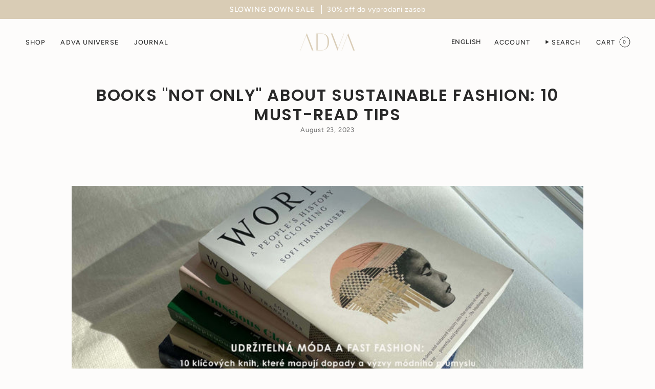

--- FILE ---
content_type: text/html; charset=utf-8
request_url: https://advastudios.com/en-us/blogs/all/knihy-nejen-o-udrzitelne-mode-10-must-read-tipu
body_size: 37153
content:
<!doctype html>
<html class="no-js no-touch supports-no-cookies" lang="en">
<head>
  <meta charset="UTF-8">
  <meta http-equiv="X-UA-Compatible" content="IE=edge">
  <meta name="viewport" content="width=device-width, initial-scale=1.0">
  <meta name="theme-color" content="#D9CCB5">
  <link rel="canonical" href="https://advastudios.com/en-us/blogs/all/knihy-nejen-o-udrzitelne-mode-10-must-read-tipu">
  <!-- ======================= Broadcast Theme V5.8.2 ========================= -->

  <link href="//advastudios.com/cdn/shop/t/42/assets/theme.css?v=56447715053674682551728050871" as="style" rel="preload">
  <link href="//advastudios.com/cdn/shop/t/42/assets/vendor.js?v=37228463622838409191728050871" as="script" rel="preload">
  <link href="//advastudios.com/cdn/shop/t/42/assets/theme.js?v=68692674978099020611728050871" as="script" rel="preload">
<style data-shopify>.loading { position: fixed; top: 0; left: 0; z-index: 99999; width: 100%; height: 100%; background: var(--bg); transition: opacity 0.2s ease-out, visibility 0.2s ease-out; }
    body.is-loaded .loading { opacity: 0; visibility: hidden; pointer-events: none; }
    .loading__image__holder { position: absolute; top: 0; left: 0; width: 100%; height: 100%; font-size: 0; display: flex; align-items: center; justify-content: center; }
    .loading__image__holder:nth-child(2) { opacity: 0; }
    .loading__image { max-width: 100px; max-height: 100px; object-fit: contain; }
    .loading--animate .loading__image__holder:nth-child(1) { animation: pulse1 2s infinite ease-in-out; }
    .loading--animate .loading__image__holder:nth-child(2) { animation: pulse2 2s infinite ease-in-out; }
    @keyframes pulse1 {
      0% { opacity: 1; }
      50% { opacity: 0; }
      100% { opacity: 1; }
    }
    @keyframes pulse2 {
      0% { opacity: 0; }
      50% { opacity: 1; }
      100% { opacity: 0; }
    }</style>
    <link rel="icon" type="image/png" href="//advastudios.com/cdn/shop/files/ADVAfavicon-16.png?crop=center&height=32&v=1675635504&width=32">
  

  <!-- Title and description ================================================ -->
  


  <meta property="og:site_name" content="ADVA Studios">
<meta property="og:url" content="https://advastudios.com/en-us/blogs/all/knihy-nejen-o-udrzitelne-mode-10-must-read-tipu">
<meta property="og:title" content="Books &quot;not only&quot; about sustainable fashion: 10 must-read tips">
<meta property="og:type" content="article">
<meta property="og:description" content="Uncovering the Secrets of Sustainable Fashion: 10 Books Revealing the Impact of the Fashion Industry. Join us in discovering responsible fashion with our tips"><meta property="og:image" content="http://advastudios.com/cdn/shop/articles/424c5e9cbe350c6ef775beccdf806d1b.jpg?v=1692777186">
  <meta property="og:image:secure_url" content="https://advastudios.com/cdn/shop/articles/424c5e9cbe350c6ef775beccdf806d1b.jpg?v=1692777186">
  <meta property="og:image:width" content="3125">
  <meta property="og:image:height" content="1233"><meta name="twitter:card" content="summary_large_image">
<meta name="twitter:title" content="Books &quot;not only&quot; about sustainable fashion: 10 must-read tips">
<meta name="twitter:description" content="Uncovering the Secrets of Sustainable Fashion: 10 Books Revealing the Impact of the Fashion Industry. Join us in discovering responsible fashion with our tips">

  <!-- CSS ================================================================== -->
  <style data-shopify>
@font-face {
  font-family: Poppins;
  font-weight: 500;
  font-style: normal;
  font-display: swap;
  src: url("//advastudios.com/cdn/fonts/poppins/poppins_n5.ad5b4b72b59a00358afc706450c864c3c8323842.woff2") format("woff2"),
       url("//advastudios.com/cdn/fonts/poppins/poppins_n5.33757fdf985af2d24b32fcd84c9a09224d4b2c39.woff") format("woff");
}

    @font-face {
  font-family: Figtree;
  font-weight: 400;
  font-style: normal;
  font-display: swap;
  src: url("//advastudios.com/cdn/fonts/figtree/figtree_n4.3c0838aba1701047e60be6a99a1b0a40ce9b8419.woff2") format("woff2"),
       url("//advastudios.com/cdn/fonts/figtree/figtree_n4.c0575d1db21fc3821f17fd6617d3dee552312137.woff") format("woff");
}

    @font-face {
  font-family: Poppins;
  font-weight: 300;
  font-style: normal;
  font-display: swap;
  src: url("//advastudios.com/cdn/fonts/poppins/poppins_n3.05f58335c3209cce17da4f1f1ab324ebe2982441.woff2") format("woff2"),
       url("//advastudios.com/cdn/fonts/poppins/poppins_n3.6971368e1f131d2c8ff8e3a44a36b577fdda3ff5.woff") format("woff");
}


    
      @font-face {
  font-family: Poppins;
  font-weight: 600;
  font-style: normal;
  font-display: swap;
  src: url("//advastudios.com/cdn/fonts/poppins/poppins_n6.aa29d4918bc243723d56b59572e18228ed0786f6.woff2") format("woff2"),
       url("//advastudios.com/cdn/fonts/poppins/poppins_n6.5f815d845fe073750885d5b7e619ee00e8111208.woff") format("woff");
}

    

    
      @font-face {
  font-family: Figtree;
  font-weight: 500;
  font-style: normal;
  font-display: swap;
  src: url("//advastudios.com/cdn/fonts/figtree/figtree_n5.3b6b7df38aa5986536945796e1f947445832047c.woff2") format("woff2"),
       url("//advastudios.com/cdn/fonts/figtree/figtree_n5.f26bf6dcae278b0ed902605f6605fa3338e81dab.woff") format("woff");
}

    

    
    

    
      @font-face {
  font-family: Figtree;
  font-weight: 400;
  font-style: italic;
  font-display: swap;
  src: url("//advastudios.com/cdn/fonts/figtree/figtree_i4.89f7a4275c064845c304a4cf8a4a586060656db2.woff2") format("woff2"),
       url("//advastudios.com/cdn/fonts/figtree/figtree_i4.6f955aaaafc55a22ffc1f32ecf3756859a5ad3e2.woff") format("woff");
}

    

    
      @font-face {
  font-family: Figtree;
  font-weight: 500;
  font-style: italic;
  font-display: swap;
  src: url("//advastudios.com/cdn/fonts/figtree/figtree_i5.969396f679a62854cf82dbf67acc5721e41351f0.woff2") format("woff2"),
       url("//advastudios.com/cdn/fonts/figtree/figtree_i5.93bc1cad6c73ca9815f9777c49176dfc9d2890dd.woff") format("woff");
}

    
  </style>

  
<style data-shopify>

:root {--scrollbar-width: 0px;





--COLOR-VIDEO-BG: #f5efea;
--COLOR-BG-BRIGHTER: #f5efea;--COLOR-BG: #fdfcfb;--COLOR-BG-ALPHA-25: rgba(253, 252, 251, 0.25);
--COLOR-BG-TRANSPARENT: rgba(253, 252, 251, 0);
--COLOR-BG-SECONDARY: #F8F0E3;
--COLOR-BG-SECONDARY-LIGHTEN: #ffffff;
--COLOR-BG-RGB: 253, 252, 251;

--COLOR-TEXT-DARK: #030202;
--COLOR-TEXT: #292929;
--COLOR-TEXT-LIGHT: #696868;


/* === Opacity shades of grey ===*/
--COLOR-A5:  rgba(41, 41, 41, 0.05);
--COLOR-A10: rgba(41, 41, 41, 0.1);
--COLOR-A15: rgba(41, 41, 41, 0.15);
--COLOR-A20: rgba(41, 41, 41, 0.2);
--COLOR-A25: rgba(41, 41, 41, 0.25);
--COLOR-A30: rgba(41, 41, 41, 0.3);
--COLOR-A35: rgba(41, 41, 41, 0.35);
--COLOR-A40: rgba(41, 41, 41, 0.4);
--COLOR-A45: rgba(41, 41, 41, 0.45);
--COLOR-A50: rgba(41, 41, 41, 0.5);
--COLOR-A55: rgba(41, 41, 41, 0.55);
--COLOR-A60: rgba(41, 41, 41, 0.6);
--COLOR-A65: rgba(41, 41, 41, 0.65);
--COLOR-A70: rgba(41, 41, 41, 0.7);
--COLOR-A75: rgba(41, 41, 41, 0.75);
--COLOR-A80: rgba(41, 41, 41, 0.8);
--COLOR-A85: rgba(41, 41, 41, 0.85);
--COLOR-A90: rgba(41, 41, 41, 0.9);
--COLOR-A95: rgba(41, 41, 41, 0.95);

--COLOR-BORDER: rgb(217, 204, 181);
--COLOR-BORDER-LIGHT: #e7dfd1;
--COLOR-BORDER-HAIRLINE: #f8f4f1;
--COLOR-BORDER-DARK: #b69e72;/* === Bright color ===*/
--COLOR-PRIMARY: #D9CCB5;
--COLOR-PRIMARY-HOVER: #c9ad78;
--COLOR-PRIMARY-FADE: rgba(217, 204, 181, 0.05);
--COLOR-PRIMARY-FADE-HOVER: rgba(217, 204, 181, 0.1);
--COLOR-PRIMARY-LIGHT: #ffffff;--COLOR-PRIMARY-OPPOSITE: #000000;



/* === link Color ===*/
--COLOR-LINK: #292929;
--COLOR-LINK-HOVER: rgba(41, 41, 41, 0.7);
--COLOR-LINK-FADE: rgba(41, 41, 41, 0.05);
--COLOR-LINK-FADE-HOVER: rgba(41, 41, 41, 0.1);--COLOR-LINK-OPPOSITE: #ffffff;


/* === Product grid sale tags ===*/
--COLOR-SALE-BG: #d9ccb5;
--COLOR-SALE-TEXT: #f9f5f2;

/* === Product grid badges ===*/
--COLOR-BADGE-BG: #f9f5f2;
--COLOR-BADGE-TEXT: #d9ccb5;

/* === Product sale color ===*/
--COLOR-SALE: #d20000;

/* === Gray background on Product grid items ===*/--filter-bg: 1.0;/* === Helper colors for form error states ===*/
--COLOR-ERROR: #721C24;
--COLOR-ERROR-BG: #F8D7DA;
--COLOR-ERROR-BORDER: #F5C6CB;



  --RADIUS: 0px;
  --RADIUS-SELECT: 0px;

--COLOR-HEADER-BG: #f9f5f2;--COLOR-HEADER-BG-TRANSPARENT: rgba(249, 245, 242, 0);
--COLOR-HEADER-LINK: #292929;
--COLOR-HEADER-LINK-HOVER: rgba(41, 41, 41, 0.7);

--COLOR-MENU-BG: #fdfcfb;
--COLOR-MENU-LINK: #292929;
--COLOR-MENU-LINK-HOVER: rgba(41, 41, 41, 0.7);
--COLOR-SUBMENU-BG: #f9f5f2;
--COLOR-SUBMENU-LINK: #292929;
--COLOR-SUBMENU-LINK-HOVER: rgba(41, 41, 41, 0.7);
--COLOR-SUBMENU-TEXT-LIGHT: #676665;
--COLOR-MENU-TRANSPARENT: #ffffff;
--COLOR-MENU-TRANSPARENT-HOVER: rgba(255, 255, 255, 0.7);--COLOR-FOOTER-BG: #d9ccb5;
--COLOR-FOOTER-BG-HAIRLINE: #d4c5ab;
--COLOR-FOOTER-TEXT: #212121;
--COLOR-FOOTER-TEXT-A35: rgba(33, 33, 33, 0.35);
--COLOR-FOOTER-TEXT-A75: rgba(33, 33, 33, 0.75);
--COLOR-FOOTER-LINK: #212121;
--COLOR-FOOTER-LINK-HOVER: rgba(33, 33, 33, 0.7);
--COLOR-FOOTER-BORDER: #f9f5f2;

--TRANSPARENT: rgba(255, 255, 255, 0);

/* === Default overlay opacity ===*/
--overlay-opacity: 0;
--underlay-opacity: 1;
--underlay-bg: rgba(0,0,0,0.4);

/* === Custom Cursor ===*/
--ICON-ZOOM-IN: url( "//advastudios.com/cdn/shop/t/42/assets/icon-zoom-in.svg?v=182473373117644429561728050872" );
--ICON-ZOOM-OUT: url( "//advastudios.com/cdn/shop/t/42/assets/icon-zoom-out.svg?v=101497157853986683871728050871" );

/* === Custom Icons ===*/


  
  --ICON-ADD-BAG: url( "//advastudios.com/cdn/shop/t/42/assets/icon-add-bag.svg?v=23763382405227654651728050872" );
  --ICON-ADD-CART: url( "//advastudios.com/cdn/shop/t/42/assets/icon-add-cart.svg?v=3962293684743587821728050871" );
  --ICON-ARROW-LEFT: url( "//advastudios.com/cdn/shop/t/42/assets/icon-arrow-left.svg?v=136066145774695772731728050871" );
  --ICON-ARROW-RIGHT: url( "//advastudios.com/cdn/shop/t/42/assets/icon-arrow-right.svg?v=150928298113663093401728050871" );
  --ICON-SELECT: url("//advastudios.com/cdn/shop/t/42/assets/icon-select.svg?v=150573211567947701091728050872");


--PRODUCT-GRID-ASPECT-RATIO: 150.0%;

/* === Typography ===*/
--FONT-WEIGHT-BODY: 400;
--FONT-WEIGHT-BODY-BOLD: 500;

--FONT-STACK-BODY: Figtree, sans-serif;
--FONT-STYLE-BODY: normal;
--FONT-STYLE-BODY-ITALIC: italic;
--FONT-ADJUST-BODY: 1.0;

--LETTER-SPACING-BODY: 0.05em;

--FONT-WEIGHT-HEADING: 500;
--FONT-WEIGHT-HEADING-BOLD: 600;

--FONT-UPPERCASE-HEADING: uppercase;
--LETTER-SPACING-HEADING: 0.05em;

--FONT-STACK-HEADING: Poppins, sans-serif;
--FONT-STYLE-HEADING: normal;
--FONT-STYLE-HEADING-ITALIC: italic;
--FONT-ADJUST-HEADING: 1.0;

--FONT-WEIGHT-SUBHEADING: 400;
--FONT-WEIGHT-SUBHEADING-BOLD: 500;

--FONT-STACK-SUBHEADING: Figtree, sans-serif;
--FONT-STYLE-SUBHEADING: normal;
--FONT-STYLE-SUBHEADING-ITALIC: italic;
--FONT-ADJUST-SUBHEADING: 1.0;

--FONT-UPPERCASE-SUBHEADING: uppercase;
--LETTER-SPACING-SUBHEADING: 0.1em;

--FONT-STACK-NAV: Figtree, sans-serif;
--FONT-STYLE-NAV: normal;
--FONT-STYLE-NAV-ITALIC: italic;
--FONT-ADJUST-NAV: 0.9;

--FONT-WEIGHT-NAV: 400;
--FONT-WEIGHT-NAV-BOLD: 500;

--LETTER-SPACING-NAV: 0.1em;

--FONT-SIZE-BASE: 1.0rem;
--FONT-SIZE-BASE-PERCENT: 1.0;

/* === Parallax ===*/
--PARALLAX-STRENGTH-MIN: 120.0%;
--PARALLAX-STRENGTH-MAX: 130.0%;--COLUMNS: 4;
--COLUMNS-MEDIUM: 3;
--COLUMNS-SMALL: 2;
--COLUMNS-MOBILE: 1;--LAYOUT-OUTER: 50px;
  --LAYOUT-GUTTER: 32px;
  --LAYOUT-OUTER-MEDIUM: 30px;
  --LAYOUT-GUTTER-MEDIUM: 22px;
  --LAYOUT-OUTER-SMALL: 16px;
  --LAYOUT-GUTTER-SMALL: 16px;--base-animation-delay: 0ms;
--line-height-normal: 1.375; /* Equals to line-height: normal; */--SIDEBAR-WIDTH: 288px;
  --SIDEBAR-WIDTH-MEDIUM: 258px;--DRAWER-WIDTH: 380px;--ICON-STROKE-WIDTH: 1px;/* === Button General ===*/
--BTN-FONT-STACK: Poppins, sans-serif;
--BTN-FONT-WEIGHT: 300;
--BTN-FONT-STYLE: normal;
--BTN-FONT-SIZE: 13px;

--BTN-LETTER-SPACING: 0.1em;
--BTN-UPPERCASE: uppercase;
--BTN-TEXT-ARROW-OFFSET: -1px;

/* === Button Primary ===*/
--BTN-PRIMARY-BORDER-COLOR: #D9CCB5;
--BTN-PRIMARY-BG-COLOR: #D9CCB5;
--BTN-PRIMARY-TEXT-COLOR: #ffffff;


  --BTN-PRIMARY-BG-COLOR-BRIGHTER: #d0c0a4;


/* === Button Secondary ===*/
--BTN-SECONDARY-BORDER-COLOR: #F8F0E3;
--BTN-SECONDARY-BG-COLOR: #D9CCB5;
--BTN-SECONDARY-TEXT-COLOR: #212121;


  --BTN-SECONDARY-BG-COLOR-BRIGHTER: #d0c0a4;


/* === Button White ===*/
--TEXT-BTN-BORDER-WHITE: #fff;
--TEXT-BTN-BG-WHITE: #fff;
--TEXT-BTN-WHITE: #000;
--TEXT-BTN-BG-WHITE-BRIGHTER: #f2f2f2;

/* === Button Black ===*/
--TEXT-BTN-BG-BLACK: #000;
--TEXT-BTN-BORDER-BLACK: #000;
--TEXT-BTN-BLACK: #fff;
--TEXT-BTN-BG-BLACK-BRIGHTER: #1a1a1a;

/* === Default Cart Gradient ===*/

--FREE-SHIPPING-GRADIENT: linear-gradient(to right, var(--COLOR-PRIMARY-LIGHT) 0%, var(--COLOR-PRIMARY) 100%);

/* === Swatch Size ===*/
--swatch-size-filters: calc(1.15rem * var(--FONT-ADJUST-BODY));
--swatch-size-product: calc(2.2rem * var(--FONT-ADJUST-BODY));
}

/* === Backdrop ===*/
::backdrop {
  --underlay-opacity: 1;
  --underlay-bg: rgba(0,0,0,0.4);
}
</style>


  <link href="//advastudios.com/cdn/shop/t/42/assets/theme.css?v=56447715053674682551728050871" rel="stylesheet" type="text/css" media="all" />
<link href="//advastudios.com/cdn/shop/t/42/assets/swatches.css?v=157844926215047500451728050871" as="style" rel="preload">
    <link href="//advastudios.com/cdn/shop/t/42/assets/swatches.css?v=157844926215047500451728050871" rel="stylesheet" type="text/css" media="all" />
<style data-shopify>.swatches {
    --black: #000000;--white: #fafafa;--blank: url(//advastudios.com/cdn/shop/files/blank_small.png?6155);--sky-blue: #bfd5df;--deep-pink: #af6a96;
  }</style>
<script>
    if (window.navigator.userAgent.indexOf('MSIE ') > 0 || window.navigator.userAgent.indexOf('Trident/') > 0) {
      document.documentElement.className = document.documentElement.className + ' ie';

      var scripts = document.getElementsByTagName('script')[0];
      var polyfill = document.createElement("script");
      polyfill.defer = true;
      polyfill.src = "//advastudios.com/cdn/shop/t/42/assets/ie11.js?v=144489047535103983231728050871";

      scripts.parentNode.insertBefore(polyfill, scripts);
    } else {
      document.documentElement.className = document.documentElement.className.replace('no-js', 'js');
    }

    document.documentElement.style.setProperty('--scrollbar-width', `${getScrollbarWidth()}px`);

    function getScrollbarWidth() {
      // Creating invisible container
      const outer = document.createElement('div');
      outer.style.visibility = 'hidden';
      outer.style.overflow = 'scroll'; // forcing scrollbar to appear
      outer.style.msOverflowStyle = 'scrollbar'; // needed for WinJS apps
      document.documentElement.appendChild(outer);

      // Creating inner element and placing it in the container
      const inner = document.createElement('div');
      outer.appendChild(inner);

      // Calculating difference between container's full width and the child width
      const scrollbarWidth = outer.offsetWidth - inner.offsetWidth;

      // Removing temporary elements from the DOM
      outer.parentNode.removeChild(outer);

      return scrollbarWidth;
    }

    let root = '/en-us';
    if (root[root.length - 1] !== '/') {
      root = root + '/';
    }

    window.theme = {
      routes: {
        root: root,
        cart_url: '/en-us/cart',
        cart_add_url: '/en-us/cart/add',
        cart_change_url: '/en-us/cart/change',
        product_recommendations_url: '/en-us/recommendations/products',
        predictive_search_url: '/en-us/search/suggest',
        addresses_url: '/en-us/account/addresses'
      },
      assets: {
        photoswipe: '//advastudios.com/cdn/shop/t/42/assets/photoswipe.js?v=162613001030112971491728050872',
        smoothscroll: '//advastudios.com/cdn/shop/t/42/assets/smoothscroll.js?v=37906625415260927261728050871',
      },
      strings: {
        addToCart: "Add to cart",
        cartAcceptanceError: "You must accept our terms and conditions.",
        soldOut: "Sold Out",
        from: "From",
        preOrder: "Pre-order",
        sale: "Sale",
        subscription: "Subscription",
        unavailable: "Unavailable",
        unitPrice: "Unit price",
        unitPriceSeparator: "per",
        shippingCalcSubmitButton: "Calculate shipping",
        shippingCalcSubmitButtonDisabled: "Calculating...",
        selectValue: "Select value",
        selectColor: "Select color",
        oneColor: "color",
        otherColor: "colors",
        upsellAddToCart: "Add",
        free: "Free",
        swatchesColor: "Color, Colour",
        sku: "SKU",
      },
      settings: {
        cartType: "drawer",
        customerLoggedIn: null ? true : false,
        enableQuickAdd: true,
        enableAnimations: true,
        variantOnSale: true,
        collectionSwatchStyle: "slider",
        swatchesType: "theme"
      },
      sliderArrows: {
        prev: '<button type="button" class="slider__button slider__button--prev" data-button-arrow data-button-prev>' + "Previous" + '</button>',
        next: '<button type="button" class="slider__button slider__button--next" data-button-arrow data-button-next>' + "Next" + '</button>',
      },
      moneyFormat: true ? "${{amount}} USD" : "${{amount}}",
      moneyWithoutCurrencyFormat: "${{amount}}",
      moneyWithCurrencyFormat: "${{amount}} USD",
      subtotal: 0,
      info: {
        name: 'broadcast'
      },
      version: '5.8.2'
    };

    let windowInnerHeight = window.innerHeight;
    document.documentElement.style.setProperty('--full-height', `${windowInnerHeight}px`);
    document.documentElement.style.setProperty('--three-quarters', `${windowInnerHeight * 0.75}px`);
    document.documentElement.style.setProperty('--two-thirds', `${windowInnerHeight * 0.66}px`);
    document.documentElement.style.setProperty('--one-half', `${windowInnerHeight * 0.5}px`);
    document.documentElement.style.setProperty('--one-third', `${windowInnerHeight * 0.33}px`);
    document.documentElement.style.setProperty('--one-fifth', `${windowInnerHeight * 0.2}px`);
  </script>

  

  <!-- Theme Javascript ============================================================== -->
  <script src="//advastudios.com/cdn/shop/t/42/assets/vendor.js?v=37228463622838409191728050871" defer="defer"></script>
  <script src="//advastudios.com/cdn/shop/t/42/assets/theme.js?v=68692674978099020611728050871" defer="defer"></script><!-- Shopify app scripts =========================================================== -->

  <script>window.performance && window.performance.mark && window.performance.mark('shopify.content_for_header.start');</script><meta name="google-site-verification" content="-BnuxdmDPPjcCoDU846Z1fn0jcf8Z3YPAvg7AujOvIQ">
<meta name="google-site-verification" content="_hfombZSkI-5LEvSJuWk1bdw_-pzUjH8lheJVaUSHsw">
<meta id="shopify-digital-wallet" name="shopify-digital-wallet" content="/4966285415/digital_wallets/dialog">
<meta name="shopify-checkout-api-token" content="e334d440d85c530daf4f11e805375754">
<link rel="alternate" type="application/atom+xml" title="Feed" href="/en-us/blogs/all.atom" />
<link rel="alternate" hreflang="x-default" href="https://advastudios.com/blogs/all/knihy-nejen-o-udrzitelne-mode-10-must-read-tipu">
<link rel="alternate" hreflang="cs" href="https://advastudios.com/blogs/all/knihy-nejen-o-udrzitelne-mode-10-must-read-tipu">
<link rel="alternate" hreflang="en-AT" href="https://advastudios.com/en-eu/blogs/all/knihy-nejen-o-udrzitelne-mode-10-must-read-tipu">
<link rel="alternate" hreflang="cs-AT" href="https://advastudios.com/cs-eu/blogs/all/knihy-nejen-o-udrzitelne-mode-10-must-read-tipu">
<link rel="alternate" hreflang="en-BE" href="https://advastudios.com/en-eu/blogs/all/knihy-nejen-o-udrzitelne-mode-10-must-read-tipu">
<link rel="alternate" hreflang="cs-BE" href="https://advastudios.com/cs-eu/blogs/all/knihy-nejen-o-udrzitelne-mode-10-must-read-tipu">
<link rel="alternate" hreflang="en-CY" href="https://advastudios.com/en-eu/blogs/all/knihy-nejen-o-udrzitelne-mode-10-must-read-tipu">
<link rel="alternate" hreflang="cs-CY" href="https://advastudios.com/cs-eu/blogs/all/knihy-nejen-o-udrzitelne-mode-10-must-read-tipu">
<link rel="alternate" hreflang="en-FI" href="https://advastudios.com/en-eu/blogs/all/knihy-nejen-o-udrzitelne-mode-10-must-read-tipu">
<link rel="alternate" hreflang="cs-FI" href="https://advastudios.com/cs-eu/blogs/all/knihy-nejen-o-udrzitelne-mode-10-must-read-tipu">
<link rel="alternate" hreflang="en-FR" href="https://advastudios.com/en-eu/blogs/all/knihy-nejen-o-udrzitelne-mode-10-must-read-tipu">
<link rel="alternate" hreflang="cs-FR" href="https://advastudios.com/cs-eu/blogs/all/knihy-nejen-o-udrzitelne-mode-10-must-read-tipu">
<link rel="alternate" hreflang="en-DE" href="https://advastudios.com/en-eu/blogs/all/knihy-nejen-o-udrzitelne-mode-10-must-read-tipu">
<link rel="alternate" hreflang="cs-DE" href="https://advastudios.com/cs-eu/blogs/all/knihy-nejen-o-udrzitelne-mode-10-must-read-tipu">
<link rel="alternate" hreflang="en-GR" href="https://advastudios.com/en-eu/blogs/all/knihy-nejen-o-udrzitelne-mode-10-must-read-tipu">
<link rel="alternate" hreflang="cs-GR" href="https://advastudios.com/cs-eu/blogs/all/knihy-nejen-o-udrzitelne-mode-10-must-read-tipu">
<link rel="alternate" hreflang="en-IE" href="https://advastudios.com/en-eu/blogs/all/knihy-nejen-o-udrzitelne-mode-10-must-read-tipu">
<link rel="alternate" hreflang="cs-IE" href="https://advastudios.com/cs-eu/blogs/all/knihy-nejen-o-udrzitelne-mode-10-must-read-tipu">
<link rel="alternate" hreflang="en-IT" href="https://advastudios.com/en-eu/blogs/all/knihy-nejen-o-udrzitelne-mode-10-must-read-tipu">
<link rel="alternate" hreflang="cs-IT" href="https://advastudios.com/cs-eu/blogs/all/knihy-nejen-o-udrzitelne-mode-10-must-read-tipu">
<link rel="alternate" hreflang="en-MT" href="https://advastudios.com/en-eu/blogs/all/knihy-nejen-o-udrzitelne-mode-10-must-read-tipu">
<link rel="alternate" hreflang="cs-MT" href="https://advastudios.com/cs-eu/blogs/all/knihy-nejen-o-udrzitelne-mode-10-must-read-tipu">
<link rel="alternate" hreflang="en-MC" href="https://advastudios.com/en-eu/blogs/all/knihy-nejen-o-udrzitelne-mode-10-must-read-tipu">
<link rel="alternate" hreflang="cs-MC" href="https://advastudios.com/cs-eu/blogs/all/knihy-nejen-o-udrzitelne-mode-10-must-read-tipu">
<link rel="alternate" hreflang="en-NL" href="https://advastudios.com/en-eu/blogs/all/knihy-nejen-o-udrzitelne-mode-10-must-read-tipu">
<link rel="alternate" hreflang="cs-NL" href="https://advastudios.com/cs-eu/blogs/all/knihy-nejen-o-udrzitelne-mode-10-must-read-tipu">
<link rel="alternate" hreflang="en-PT" href="https://advastudios.com/en-eu/blogs/all/knihy-nejen-o-udrzitelne-mode-10-must-read-tipu">
<link rel="alternate" hreflang="cs-PT" href="https://advastudios.com/cs-eu/blogs/all/knihy-nejen-o-udrzitelne-mode-10-must-read-tipu">
<link rel="alternate" hreflang="en-SI" href="https://advastudios.com/en-eu/blogs/all/knihy-nejen-o-udrzitelne-mode-10-must-read-tipu">
<link rel="alternate" hreflang="cs-SI" href="https://advastudios.com/cs-eu/blogs/all/knihy-nejen-o-udrzitelne-mode-10-must-read-tipu">
<link rel="alternate" hreflang="en-ES" href="https://advastudios.com/en-eu/blogs/all/knihy-nejen-o-udrzitelne-mode-10-must-read-tipu">
<link rel="alternate" hreflang="cs-ES" href="https://advastudios.com/cs-eu/blogs/all/knihy-nejen-o-udrzitelne-mode-10-must-read-tipu">
<link rel="alternate" hreflang="en-DK" href="https://advastudios.com/en-eu/blogs/all/knihy-nejen-o-udrzitelne-mode-10-must-read-tipu">
<link rel="alternate" hreflang="cs-DK" href="https://advastudios.com/cs-eu/blogs/all/knihy-nejen-o-udrzitelne-mode-10-must-read-tipu">
<link rel="alternate" hreflang="en-HU" href="https://advastudios.com/en-eu/blogs/all/knihy-nejen-o-udrzitelne-mode-10-must-read-tipu">
<link rel="alternate" hreflang="cs-HU" href="https://advastudios.com/cs-eu/blogs/all/knihy-nejen-o-udrzitelne-mode-10-must-read-tipu">
<link rel="alternate" hreflang="en-PL" href="https://advastudios.com/en-eu/blogs/all/knihy-nejen-o-udrzitelne-mode-10-must-read-tipu">
<link rel="alternate" hreflang="cs-PL" href="https://advastudios.com/cs-eu/blogs/all/knihy-nejen-o-udrzitelne-mode-10-must-read-tipu">
<link rel="alternate" hreflang="en-NO" href="https://advastudios.com/en-eu/blogs/all/knihy-nejen-o-udrzitelne-mode-10-must-read-tipu">
<link rel="alternate" hreflang="cs-NO" href="https://advastudios.com/cs-eu/blogs/all/knihy-nejen-o-udrzitelne-mode-10-must-read-tipu">
<link rel="alternate" hreflang="en-SE" href="https://advastudios.com/en-eu/blogs/all/knihy-nejen-o-udrzitelne-mode-10-must-read-tipu">
<link rel="alternate" hreflang="cs-SE" href="https://advastudios.com/cs-eu/blogs/all/knihy-nejen-o-udrzitelne-mode-10-must-read-tipu">
<link rel="alternate" hreflang="en-CH" href="https://advastudios.com/en-eu/blogs/all/knihy-nejen-o-udrzitelne-mode-10-must-read-tipu">
<link rel="alternate" hreflang="cs-CH" href="https://advastudios.com/cs-eu/blogs/all/knihy-nejen-o-udrzitelne-mode-10-must-read-tipu">
<link rel="alternate" hreflang="en-US" href="https://advastudios.com/en-us/blogs/all/knihy-nejen-o-udrzitelne-mode-10-must-read-tipu">
<link rel="alternate" hreflang="cs-US" href="https://advastudios.com/cs-us/blogs/all/knihy-nejen-o-udrzitelne-mode-10-must-read-tipu">
<link rel="alternate" hreflang="en-GB" href="https://advastudios.com/en-gb/blogs/all/knihy-nejen-o-udrzitelne-mode-10-must-read-tipu">
<link rel="alternate" hreflang="cs-GB" href="https://advastudios.com/cs-gb/blogs/all/knihy-nejen-o-udrzitelne-mode-10-must-read-tipu">
<script async="async" src="/checkouts/internal/preloads.js?locale=en-US"></script>
<link rel="preconnect" href="https://shop.app" crossorigin="anonymous">
<script async="async" src="https://shop.app/checkouts/internal/preloads.js?locale=en-US&shop_id=4966285415" crossorigin="anonymous"></script>
<script id="apple-pay-shop-capabilities" type="application/json">{"shopId":4966285415,"countryCode":"CZ","currencyCode":"USD","merchantCapabilities":["supports3DS"],"merchantId":"gid:\/\/shopify\/Shop\/4966285415","merchantName":"ADVA Studios","requiredBillingContactFields":["postalAddress","email","phone"],"requiredShippingContactFields":["postalAddress","email","phone"],"shippingType":"shipping","supportedNetworks":["visa","maestro","masterCard","amex"],"total":{"type":"pending","label":"ADVA Studios","amount":"1.00"},"shopifyPaymentsEnabled":true,"supportsSubscriptions":true}</script>
<script id="shopify-features" type="application/json">{"accessToken":"e334d440d85c530daf4f11e805375754","betas":["rich-media-storefront-analytics"],"domain":"advastudios.com","predictiveSearch":true,"shopId":4966285415,"locale":"en"}</script>
<script>var Shopify = Shopify || {};
Shopify.shop = "adva-womenswear.myshopify.com";
Shopify.locale = "en";
Shopify.currency = {"active":"USD","rate":"0.048783336"};
Shopify.country = "US";
Shopify.theme = {"name":"ADVA Studios OCT24 release ","id":173157384533,"schema_name":"Broadcast","schema_version":"5.8.2","theme_store_id":868,"role":"main"};
Shopify.theme.handle = "null";
Shopify.theme.style = {"id":null,"handle":null};
Shopify.cdnHost = "advastudios.com/cdn";
Shopify.routes = Shopify.routes || {};
Shopify.routes.root = "/en-us/";</script>
<script type="module">!function(o){(o.Shopify=o.Shopify||{}).modules=!0}(window);</script>
<script>!function(o){function n(){var o=[];function n(){o.push(Array.prototype.slice.apply(arguments))}return n.q=o,n}var t=o.Shopify=o.Shopify||{};t.loadFeatures=n(),t.autoloadFeatures=n()}(window);</script>
<script>
  window.ShopifyPay = window.ShopifyPay || {};
  window.ShopifyPay.apiHost = "shop.app\/pay";
  window.ShopifyPay.redirectState = null;
</script>
<script id="shop-js-analytics" type="application/json">{"pageType":"article"}</script>
<script defer="defer" async type="module" src="//advastudios.com/cdn/shopifycloud/shop-js/modules/v2/client.init-shop-cart-sync_IZsNAliE.en.esm.js"></script>
<script defer="defer" async type="module" src="//advastudios.com/cdn/shopifycloud/shop-js/modules/v2/chunk.common_0OUaOowp.esm.js"></script>
<script type="module">
  await import("//advastudios.com/cdn/shopifycloud/shop-js/modules/v2/client.init-shop-cart-sync_IZsNAliE.en.esm.js");
await import("//advastudios.com/cdn/shopifycloud/shop-js/modules/v2/chunk.common_0OUaOowp.esm.js");

  window.Shopify.SignInWithShop?.initShopCartSync?.({"fedCMEnabled":true,"windoidEnabled":true});

</script>
<script>
  window.Shopify = window.Shopify || {};
  if (!window.Shopify.featureAssets) window.Shopify.featureAssets = {};
  window.Shopify.featureAssets['shop-js'] = {"shop-cart-sync":["modules/v2/client.shop-cart-sync_DLOhI_0X.en.esm.js","modules/v2/chunk.common_0OUaOowp.esm.js"],"init-fed-cm":["modules/v2/client.init-fed-cm_C6YtU0w6.en.esm.js","modules/v2/chunk.common_0OUaOowp.esm.js"],"shop-button":["modules/v2/client.shop-button_BCMx7GTG.en.esm.js","modules/v2/chunk.common_0OUaOowp.esm.js"],"shop-cash-offers":["modules/v2/client.shop-cash-offers_BT26qb5j.en.esm.js","modules/v2/chunk.common_0OUaOowp.esm.js","modules/v2/chunk.modal_CGo_dVj3.esm.js"],"init-windoid":["modules/v2/client.init-windoid_B9PkRMql.en.esm.js","modules/v2/chunk.common_0OUaOowp.esm.js"],"init-shop-email-lookup-coordinator":["modules/v2/client.init-shop-email-lookup-coordinator_DZkqjsbU.en.esm.js","modules/v2/chunk.common_0OUaOowp.esm.js"],"shop-toast-manager":["modules/v2/client.shop-toast-manager_Di2EnuM7.en.esm.js","modules/v2/chunk.common_0OUaOowp.esm.js"],"shop-login-button":["modules/v2/client.shop-login-button_BtqW_SIO.en.esm.js","modules/v2/chunk.common_0OUaOowp.esm.js","modules/v2/chunk.modal_CGo_dVj3.esm.js"],"avatar":["modules/v2/client.avatar_BTnouDA3.en.esm.js"],"pay-button":["modules/v2/client.pay-button_CWa-C9R1.en.esm.js","modules/v2/chunk.common_0OUaOowp.esm.js"],"init-shop-cart-sync":["modules/v2/client.init-shop-cart-sync_IZsNAliE.en.esm.js","modules/v2/chunk.common_0OUaOowp.esm.js"],"init-customer-accounts":["modules/v2/client.init-customer-accounts_DenGwJTU.en.esm.js","modules/v2/client.shop-login-button_BtqW_SIO.en.esm.js","modules/v2/chunk.common_0OUaOowp.esm.js","modules/v2/chunk.modal_CGo_dVj3.esm.js"],"init-shop-for-new-customer-accounts":["modules/v2/client.init-shop-for-new-customer-accounts_JdHXxpS9.en.esm.js","modules/v2/client.shop-login-button_BtqW_SIO.en.esm.js","modules/v2/chunk.common_0OUaOowp.esm.js","modules/v2/chunk.modal_CGo_dVj3.esm.js"],"init-customer-accounts-sign-up":["modules/v2/client.init-customer-accounts-sign-up_D6__K_p8.en.esm.js","modules/v2/client.shop-login-button_BtqW_SIO.en.esm.js","modules/v2/chunk.common_0OUaOowp.esm.js","modules/v2/chunk.modal_CGo_dVj3.esm.js"],"checkout-modal":["modules/v2/client.checkout-modal_C_ZQDY6s.en.esm.js","modules/v2/chunk.common_0OUaOowp.esm.js","modules/v2/chunk.modal_CGo_dVj3.esm.js"],"shop-follow-button":["modules/v2/client.shop-follow-button_XetIsj8l.en.esm.js","modules/v2/chunk.common_0OUaOowp.esm.js","modules/v2/chunk.modal_CGo_dVj3.esm.js"],"lead-capture":["modules/v2/client.lead-capture_DvA72MRN.en.esm.js","modules/v2/chunk.common_0OUaOowp.esm.js","modules/v2/chunk.modal_CGo_dVj3.esm.js"],"shop-login":["modules/v2/client.shop-login_ClXNxyh6.en.esm.js","modules/v2/chunk.common_0OUaOowp.esm.js","modules/v2/chunk.modal_CGo_dVj3.esm.js"],"payment-terms":["modules/v2/client.payment-terms_CNlwjfZz.en.esm.js","modules/v2/chunk.common_0OUaOowp.esm.js","modules/v2/chunk.modal_CGo_dVj3.esm.js"]};
</script>
<script>(function() {
  var isLoaded = false;
  function asyncLoad() {
    if (isLoaded) return;
    isLoaded = true;
    var urls = ["\/\/cdn.shopify.com\/proxy\/801928cdd31aae37c9a92f39d7129111f990dcc4598c2157fe33d599b94900ac\/shopify-script-tags.s3.eu-west-1.amazonaws.com\/smartseo\/instantpage.js?shop=adva-womenswear.myshopify.com\u0026sp-cache-control=cHVibGljLCBtYXgtYWdlPTkwMA","https:\/\/cdn.nfcube.com\/instafeed-2918e3baf39e793c60ca788a1fe0619a.js?shop=adva-womenswear.myshopify.com"];
    for (var i = 0; i < urls.length; i++) {
      var s = document.createElement('script');
      s.type = 'text/javascript';
      s.async = true;
      s.src = urls[i];
      var x = document.getElementsByTagName('script')[0];
      x.parentNode.insertBefore(s, x);
    }
  };
  if(window.attachEvent) {
    window.attachEvent('onload', asyncLoad);
  } else {
    window.addEventListener('load', asyncLoad, false);
  }
})();</script>
<script id="__st">var __st={"a":4966285415,"offset":3600,"reqid":"6629865c-0629-43de-b2b8-cd94b70c47af-1768537379","pageurl":"advastudios.com\/en-us\/blogs\/all\/knihy-nejen-o-udrzitelne-mode-10-must-read-tipu","s":"articles-606989680981","u":"335a55eabe04","p":"article","rtyp":"article","rid":606989680981};</script>
<script>window.ShopifyPaypalV4VisibilityTracking = true;</script>
<script id="captcha-bootstrap">!function(){'use strict';const t='contact',e='account',n='new_comment',o=[[t,t],['blogs',n],['comments',n],[t,'customer']],c=[[e,'customer_login'],[e,'guest_login'],[e,'recover_customer_password'],[e,'create_customer']],r=t=>t.map((([t,e])=>`form[action*='/${t}']:not([data-nocaptcha='true']) input[name='form_type'][value='${e}']`)).join(','),a=t=>()=>t?[...document.querySelectorAll(t)].map((t=>t.form)):[];function s(){const t=[...o],e=r(t);return a(e)}const i='password',u='form_key',d=['recaptcha-v3-token','g-recaptcha-response','h-captcha-response',i],f=()=>{try{return window.sessionStorage}catch{return}},m='__shopify_v',_=t=>t.elements[u];function p(t,e,n=!1){try{const o=window.sessionStorage,c=JSON.parse(o.getItem(e)),{data:r}=function(t){const{data:e,action:n}=t;return t[m]||n?{data:e,action:n}:{data:t,action:n}}(c);for(const[e,n]of Object.entries(r))t.elements[e]&&(t.elements[e].value=n);n&&o.removeItem(e)}catch(o){console.error('form repopulation failed',{error:o})}}const l='form_type',E='cptcha';function T(t){t.dataset[E]=!0}const w=window,h=w.document,L='Shopify',v='ce_forms',y='captcha';let A=!1;((t,e)=>{const n=(g='f06e6c50-85a8-45c8-87d0-21a2b65856fe',I='https://cdn.shopify.com/shopifycloud/storefront-forms-hcaptcha/ce_storefront_forms_captcha_hcaptcha.v1.5.2.iife.js',D={infoText:'Protected by hCaptcha',privacyText:'Privacy',termsText:'Terms'},(t,e,n)=>{const o=w[L][v],c=o.bindForm;if(c)return c(t,g,e,D).then(n);var r;o.q.push([[t,g,e,D],n]),r=I,A||(h.body.append(Object.assign(h.createElement('script'),{id:'captcha-provider',async:!0,src:r})),A=!0)});var g,I,D;w[L]=w[L]||{},w[L][v]=w[L][v]||{},w[L][v].q=[],w[L][y]=w[L][y]||{},w[L][y].protect=function(t,e){n(t,void 0,e),T(t)},Object.freeze(w[L][y]),function(t,e,n,w,h,L){const[v,y,A,g]=function(t,e,n){const i=e?o:[],u=t?c:[],d=[...i,...u],f=r(d),m=r(i),_=r(d.filter((([t,e])=>n.includes(e))));return[a(f),a(m),a(_),s()]}(w,h,L),I=t=>{const e=t.target;return e instanceof HTMLFormElement?e:e&&e.form},D=t=>v().includes(t);t.addEventListener('submit',(t=>{const e=I(t);if(!e)return;const n=D(e)&&!e.dataset.hcaptchaBound&&!e.dataset.recaptchaBound,o=_(e),c=g().includes(e)&&(!o||!o.value);(n||c)&&t.preventDefault(),c&&!n&&(function(t){try{if(!f())return;!function(t){const e=f();if(!e)return;const n=_(t);if(!n)return;const o=n.value;o&&e.removeItem(o)}(t);const e=Array.from(Array(32),(()=>Math.random().toString(36)[2])).join('');!function(t,e){_(t)||t.append(Object.assign(document.createElement('input'),{type:'hidden',name:u})),t.elements[u].value=e}(t,e),function(t,e){const n=f();if(!n)return;const o=[...t.querySelectorAll(`input[type='${i}']`)].map((({name:t})=>t)),c=[...d,...o],r={};for(const[a,s]of new FormData(t).entries())c.includes(a)||(r[a]=s);n.setItem(e,JSON.stringify({[m]:1,action:t.action,data:r}))}(t,e)}catch(e){console.error('failed to persist form',e)}}(e),e.submit())}));const S=(t,e)=>{t&&!t.dataset[E]&&(n(t,e.some((e=>e===t))),T(t))};for(const o of['focusin','change'])t.addEventListener(o,(t=>{const e=I(t);D(e)&&S(e,y())}));const B=e.get('form_key'),M=e.get(l),P=B&&M;t.addEventListener('DOMContentLoaded',(()=>{const t=y();if(P)for(const e of t)e.elements[l].value===M&&p(e,B);[...new Set([...A(),...v().filter((t=>'true'===t.dataset.shopifyCaptcha))])].forEach((e=>S(e,t)))}))}(h,new URLSearchParams(w.location.search),n,t,e,['guest_login'])})(!1,!0)}();</script>
<script integrity="sha256-4kQ18oKyAcykRKYeNunJcIwy7WH5gtpwJnB7kiuLZ1E=" data-source-attribution="shopify.loadfeatures" defer="defer" src="//advastudios.com/cdn/shopifycloud/storefront/assets/storefront/load_feature-a0a9edcb.js" crossorigin="anonymous"></script>
<script crossorigin="anonymous" defer="defer" src="//advastudios.com/cdn/shopifycloud/storefront/assets/shopify_pay/storefront-65b4c6d7.js?v=20250812"></script>
<script data-source-attribution="shopify.dynamic_checkout.dynamic.init">var Shopify=Shopify||{};Shopify.PaymentButton=Shopify.PaymentButton||{isStorefrontPortableWallets:!0,init:function(){window.Shopify.PaymentButton.init=function(){};var t=document.createElement("script");t.src="https://advastudios.com/cdn/shopifycloud/portable-wallets/latest/portable-wallets.en.js",t.type="module",document.head.appendChild(t)}};
</script>
<script data-source-attribution="shopify.dynamic_checkout.buyer_consent">
  function portableWalletsHideBuyerConsent(e){var t=document.getElementById("shopify-buyer-consent"),n=document.getElementById("shopify-subscription-policy-button");t&&n&&(t.classList.add("hidden"),t.setAttribute("aria-hidden","true"),n.removeEventListener("click",e))}function portableWalletsShowBuyerConsent(e){var t=document.getElementById("shopify-buyer-consent"),n=document.getElementById("shopify-subscription-policy-button");t&&n&&(t.classList.remove("hidden"),t.removeAttribute("aria-hidden"),n.addEventListener("click",e))}window.Shopify?.PaymentButton&&(window.Shopify.PaymentButton.hideBuyerConsent=portableWalletsHideBuyerConsent,window.Shopify.PaymentButton.showBuyerConsent=portableWalletsShowBuyerConsent);
</script>
<script data-source-attribution="shopify.dynamic_checkout.cart.bootstrap">document.addEventListener("DOMContentLoaded",(function(){function t(){return document.querySelector("shopify-accelerated-checkout-cart, shopify-accelerated-checkout")}if(t())Shopify.PaymentButton.init();else{new MutationObserver((function(e,n){t()&&(Shopify.PaymentButton.init(),n.disconnect())})).observe(document.body,{childList:!0,subtree:!0})}}));
</script>
<script id='scb4127' type='text/javascript' async='' src='https://advastudios.com/cdn/shopifycloud/privacy-banner/storefront-banner.js'></script><link id="shopify-accelerated-checkout-styles" rel="stylesheet" media="screen" href="https://advastudios.com/cdn/shopifycloud/portable-wallets/latest/accelerated-checkout-backwards-compat.css" crossorigin="anonymous">
<style id="shopify-accelerated-checkout-cart">
        #shopify-buyer-consent {
  margin-top: 1em;
  display: inline-block;
  width: 100%;
}

#shopify-buyer-consent.hidden {
  display: none;
}

#shopify-subscription-policy-button {
  background: none;
  border: none;
  padding: 0;
  text-decoration: underline;
  font-size: inherit;
  cursor: pointer;
}

#shopify-subscription-policy-button::before {
  box-shadow: none;
}

      </style>

<script>window.performance && window.performance.mark && window.performance.mark('shopify.content_for_header.end');</script>

<!-- BEGIN app block: shopify://apps/smart-seo/blocks/smartseo/7b0a6064-ca2e-4392-9a1d-8c43c942357b --><meta name="smart-seo-integrated" content="true" /><!-- metatagsSavedToSEOFields: false --><!-- BEGIN app snippet: smartseo.custom.schemas.jsonld --><!-- END app snippet --><!-- BEGIN app snippet: smartseo.article.metatags --><!-- article_seo_template_metafield:  --><title>Knihy “nejen” o udržitelné módě: 10 must-read tipů</title>
<meta name="description" content="Odkryváme tajemství udržitelné módy: 10 knih odhalujících dopady módního průmyslu. Přidejte se k objevování zodpovědné módy s našimi tipy." />
<meta name="smartseo-timestamp" content="16927757912064074" /><!-- END app snippet --><!-- BEGIN app snippet: smartseo.article.jsonld --><!--JSON-LD data generated by Smart SEO-->
<script type="application/ld+json">
    {
        "@context": "https://schema.org",
        "@type": "Article",
        "about": " Uncovering the Secrets of Sustainable Fashion: Ten Key Books That Map the Impacts and Challenges of the Fashion Industry. As a sustainable brand, we share the literature that shaped us. Join the discovery of more responsible fashion.",
        "headline": "Books &quot;not only&quot; about sustainable fashion: 10 must-read tips",
        "mainEntityOfPage": "https://advastudios.com/en-us/blogs/all/knihy-nejen-o-udrzitelne-mode-10-must-read-tipu",
        "image": {
            "@type": "ImageObject",
            "url": "https:articles/424c5e9cbe350c6ef775beccdf806d1b.jpg",
            "width": 1024,
            "height": 1024
        },
        "url": "https://advastudios.com/en-us/blogs/all/knihy-nejen-o-udrzitelne-mode-10-must-read-tipu",
        "dateModified": "2024-04-13 10:15:36 +0200",
        "datePublished": "2023-08-23 09:23:12 +0200",
        "dateCreated": "2023-08-23 09:09:22 +0200",
        "description": " Uncovering the Secrets of Sustainable Fashion: Ten Key Books That Map the Impacts and Challenges of the Fashion Industry. As a sustainable brand, we share the literature that shaped us. Join the discovery of more responsible fashion.",
        "articleBody": " The fashion industry has faced criticism for decades for its environmental and social impacts. As a sustainable brand, we understand the importance of awareness and continuous education. If you are interested in a deeper understanding of the world of sustainable fashion and fast fashion, we bring you a list of must-read books that have shaped and inspired us on our journey in the field of sustainable fashion. Books on sustainable fashion and fast fashion: Overdressed: The Shockingly High Cost of Cheap Fashion - Elizabeth L. Cline Elizabeth Cline seeks to uncover the true essence of fast fashion and cheap fashion, tracing the rise of discount clothing chains, the demise of mid-market and independent retailers, and the roots of our obsession with discounting. The author travels to the factories where cheap fashion is made in China, observes the fashion industry chasing even lower costs to Bangladesh, and looks at the impact (at home and abroad) of the drastic increase in American imports. It also investigates where the mass of our clothing waste ends up after we throw it away. Rise &amp; Resist: How to Change the World - Clare Press In her book, Clare Press embarks on a &quot;journey around the world&quot; and describes the different kinds of activism that are beginning to spread and spread the idea of ​​a more sustainable future. Through the Fashion revolution, through zero waste to The Minimalists. To Dye For: How Toxic Fashion Is Making Us Sick—and How We Can Fight Back - Alden Wicker Alden Wicker, founder of EcoCult, reveals in her new book why synthetic fashion and dyes made from fossil fuels are so deeply linked to the rise of autoimmune diseases, infertility, asthma, eczema and more. Consumed: On Colonialism, Climate Change, Consumerism, and the Need for Collective Change - Aja Barber In the first part of the book, Aja Barber focuses mainly on the history of the fashion industry and the influence of racism and slavery on its present form. In the second part, he confronts the reader with the excessive consumption of clothes and advises how to change our habits. The Conscious Closet: The Revolutionary Guide to Looking Good While Doing Good - Elizabeth L. Cline As a sequel to The Overdressed, Cline offers a practical guide to responsible fashion decision-making. It is a manual for those who want to align their wardrobe with sustainable values. Fashionopolis: The Price of Fast Fashion and the Future of Clothes - Dana Thomas Acclaimed journalist Dana Thomas examines the history of the fashion industry, its evolution and the environmental and ethical costs of current practices. It provides a comprehensive view of how the industry works and what a sustainable future could look like. Worn: A People&#39;s History of Clothing - Sofi Thanhauser An expansive and compellingly told history of clothes and the things they are made of - a unique look at how we made what we wear and how our clothes have transformed our society, our planet and our lives. Life to measure - Marek Rabij A report by a Polish journalist who goes on a trip to Bangladesh just after the collapse of the Rana Plaza clothing factory. A book about overtime, child labour, long shifts and factories in crumbling barracks: all this is the price of European fashion. Unraveled: The Life and Death of a Garment - Maxine Bedat Unraveled is not just the story of one pair of pants, but also the story of our global economy and our role in it. Unraveled encourages us to use our relationship with jeans - and everything we wear - to reclaim our central role as citizens and reshape a society where we respect each other and preserve the planet for generations to come. To Die For: Is Fashion Wearing Out the World? - Lucy Siegel Siegle presents a critical analysis of the fashion supply chain, from cotton growing to clothing disposal. It&#39;s a sobering look at the social and environmental implications of fashion and offers direction on a more sustainable path. ",
        "author": {
            "@type": "Person",
            "name": "Aneta Pruskova",
            "url": "https://advastudios.com"
        }
    }
</script><!-- END app snippet --><!-- BEGIN app snippet: smartseo.breadcrumbs.jsonld --><!--JSON-LD data generated by Smart SEO-->
<script type="application/ld+json">
    {
        "@context": "https://schema.org",
        "@type": "BreadcrumbList",
        "itemListElement": [
            {
                "@type": "ListItem",
                "position": 1,
                "item": {
                    "@type": "Website",
                    "@id": "https://advastudios.com",
                    "name": "Home"
                }
            },
            {
                "@type": "ListItem",
                "position": 2,
                "item": {
                    "@type": "Blog",
                    "@id": "https://advastudios.com/en-us/blogs/all",
                    "name": "All"
                }
            },
            {
                "@type": "ListItem",
                "position": 3,
                "item": {
                    "@type": "Article",
                    "@id": "https://advastudios.com/en-us/blogs/all/knihy-nejen-o-udrzitelne-mode-10-must-read-tipu",
                    "name": "Books &quot;not only&quot; about sustainable fashion: 10 must-read tips",
                    "author": {
                        "@type": "Person",
                        "name": "Aneta Pruskova",
                        "url": "https://advastudios.com"
                    },
                    "datePublished": "2023-08-23 09:23:12 +0200",
                    "dateModified": "2024-04-13 10:15:36 +0200",
                    "headline": "Books &quot;not only&quot; about sustainable fashion: 10 must-read tips",
                    "image": {
                        "@type": "ImageObject",
                        "url": "https:articles/424c5e9cbe350c6ef775beccdf806d1b.jpg",
                        "width": 1024,
                        "height": 1024
                    },                    
                    "mainEntityOfPage": "https://advastudios.com/en-us/blogs/all/knihy-nejen-o-udrzitelne-mode-10-must-read-tipu"
                }
            }
        ]
    }
</script><!-- END app snippet --><!-- END app block --><script src="https://cdn.shopify.com/extensions/019b8d54-2388-79d8-becc-d32a3afe2c7a/omnisend-50/assets/omnisend-in-shop.js" type="text/javascript" defer="defer"></script>
<link href="https://monorail-edge.shopifysvc.com" rel="dns-prefetch">
<script>(function(){if ("sendBeacon" in navigator && "performance" in window) {try {var session_token_from_headers = performance.getEntriesByType('navigation')[0].serverTiming.find(x => x.name == '_s').description;} catch {var session_token_from_headers = undefined;}var session_cookie_matches = document.cookie.match(/_shopify_s=([^;]*)/);var session_token_from_cookie = session_cookie_matches && session_cookie_matches.length === 2 ? session_cookie_matches[1] : "";var session_token = session_token_from_headers || session_token_from_cookie || "";function handle_abandonment_event(e) {var entries = performance.getEntries().filter(function(entry) {return /monorail-edge.shopifysvc.com/.test(entry.name);});if (!window.abandonment_tracked && entries.length === 0) {window.abandonment_tracked = true;var currentMs = Date.now();var navigation_start = performance.timing.navigationStart;var payload = {shop_id: 4966285415,url: window.location.href,navigation_start,duration: currentMs - navigation_start,session_token,page_type: "article"};window.navigator.sendBeacon("https://monorail-edge.shopifysvc.com/v1/produce", JSON.stringify({schema_id: "online_store_buyer_site_abandonment/1.1",payload: payload,metadata: {event_created_at_ms: currentMs,event_sent_at_ms: currentMs}}));}}window.addEventListener('pagehide', handle_abandonment_event);}}());</script>
<script id="web-pixels-manager-setup">(function e(e,d,r,n,o){if(void 0===o&&(o={}),!Boolean(null===(a=null===(i=window.Shopify)||void 0===i?void 0:i.analytics)||void 0===a?void 0:a.replayQueue)){var i,a;window.Shopify=window.Shopify||{};var t=window.Shopify;t.analytics=t.analytics||{};var s=t.analytics;s.replayQueue=[],s.publish=function(e,d,r){return s.replayQueue.push([e,d,r]),!0};try{self.performance.mark("wpm:start")}catch(e){}var l=function(){var e={modern:/Edge?\/(1{2}[4-9]|1[2-9]\d|[2-9]\d{2}|\d{4,})\.\d+(\.\d+|)|Firefox\/(1{2}[4-9]|1[2-9]\d|[2-9]\d{2}|\d{4,})\.\d+(\.\d+|)|Chrom(ium|e)\/(9{2}|\d{3,})\.\d+(\.\d+|)|(Maci|X1{2}).+ Version\/(15\.\d+|(1[6-9]|[2-9]\d|\d{3,})\.\d+)([,.]\d+|)( \(\w+\)|)( Mobile\/\w+|) Safari\/|Chrome.+OPR\/(9{2}|\d{3,})\.\d+\.\d+|(CPU[ +]OS|iPhone[ +]OS|CPU[ +]iPhone|CPU IPhone OS|CPU iPad OS)[ +]+(15[._]\d+|(1[6-9]|[2-9]\d|\d{3,})[._]\d+)([._]\d+|)|Android:?[ /-](13[3-9]|1[4-9]\d|[2-9]\d{2}|\d{4,})(\.\d+|)(\.\d+|)|Android.+Firefox\/(13[5-9]|1[4-9]\d|[2-9]\d{2}|\d{4,})\.\d+(\.\d+|)|Android.+Chrom(ium|e)\/(13[3-9]|1[4-9]\d|[2-9]\d{2}|\d{4,})\.\d+(\.\d+|)|SamsungBrowser\/([2-9]\d|\d{3,})\.\d+/,legacy:/Edge?\/(1[6-9]|[2-9]\d|\d{3,})\.\d+(\.\d+|)|Firefox\/(5[4-9]|[6-9]\d|\d{3,})\.\d+(\.\d+|)|Chrom(ium|e)\/(5[1-9]|[6-9]\d|\d{3,})\.\d+(\.\d+|)([\d.]+$|.*Safari\/(?![\d.]+ Edge\/[\d.]+$))|(Maci|X1{2}).+ Version\/(10\.\d+|(1[1-9]|[2-9]\d|\d{3,})\.\d+)([,.]\d+|)( \(\w+\)|)( Mobile\/\w+|) Safari\/|Chrome.+OPR\/(3[89]|[4-9]\d|\d{3,})\.\d+\.\d+|(CPU[ +]OS|iPhone[ +]OS|CPU[ +]iPhone|CPU IPhone OS|CPU iPad OS)[ +]+(10[._]\d+|(1[1-9]|[2-9]\d|\d{3,})[._]\d+)([._]\d+|)|Android:?[ /-](13[3-9]|1[4-9]\d|[2-9]\d{2}|\d{4,})(\.\d+|)(\.\d+|)|Mobile Safari.+OPR\/([89]\d|\d{3,})\.\d+\.\d+|Android.+Firefox\/(13[5-9]|1[4-9]\d|[2-9]\d{2}|\d{4,})\.\d+(\.\d+|)|Android.+Chrom(ium|e)\/(13[3-9]|1[4-9]\d|[2-9]\d{2}|\d{4,})\.\d+(\.\d+|)|Android.+(UC? ?Browser|UCWEB|U3)[ /]?(15\.([5-9]|\d{2,})|(1[6-9]|[2-9]\d|\d{3,})\.\d+)\.\d+|SamsungBrowser\/(5\.\d+|([6-9]|\d{2,})\.\d+)|Android.+MQ{2}Browser\/(14(\.(9|\d{2,})|)|(1[5-9]|[2-9]\d|\d{3,})(\.\d+|))(\.\d+|)|K[Aa][Ii]OS\/(3\.\d+|([4-9]|\d{2,})\.\d+)(\.\d+|)/},d=e.modern,r=e.legacy,n=navigator.userAgent;return n.match(d)?"modern":n.match(r)?"legacy":"unknown"}(),u="modern"===l?"modern":"legacy",c=(null!=n?n:{modern:"",legacy:""})[u],f=function(e){return[e.baseUrl,"/wpm","/b",e.hashVersion,"modern"===e.buildTarget?"m":"l",".js"].join("")}({baseUrl:d,hashVersion:r,buildTarget:u}),m=function(e){var d=e.version,r=e.bundleTarget,n=e.surface,o=e.pageUrl,i=e.monorailEndpoint;return{emit:function(e){var a=e.status,t=e.errorMsg,s=(new Date).getTime(),l=JSON.stringify({metadata:{event_sent_at_ms:s},events:[{schema_id:"web_pixels_manager_load/3.1",payload:{version:d,bundle_target:r,page_url:o,status:a,surface:n,error_msg:t},metadata:{event_created_at_ms:s}}]});if(!i)return console&&console.warn&&console.warn("[Web Pixels Manager] No Monorail endpoint provided, skipping logging."),!1;try{return self.navigator.sendBeacon.bind(self.navigator)(i,l)}catch(e){}var u=new XMLHttpRequest;try{return u.open("POST",i,!0),u.setRequestHeader("Content-Type","text/plain"),u.send(l),!0}catch(e){return console&&console.warn&&console.warn("[Web Pixels Manager] Got an unhandled error while logging to Monorail."),!1}}}}({version:r,bundleTarget:l,surface:e.surface,pageUrl:self.location.href,monorailEndpoint:e.monorailEndpoint});try{o.browserTarget=l,function(e){var d=e.src,r=e.async,n=void 0===r||r,o=e.onload,i=e.onerror,a=e.sri,t=e.scriptDataAttributes,s=void 0===t?{}:t,l=document.createElement("script"),u=document.querySelector("head"),c=document.querySelector("body");if(l.async=n,l.src=d,a&&(l.integrity=a,l.crossOrigin="anonymous"),s)for(var f in s)if(Object.prototype.hasOwnProperty.call(s,f))try{l.dataset[f]=s[f]}catch(e){}if(o&&l.addEventListener("load",o),i&&l.addEventListener("error",i),u)u.appendChild(l);else{if(!c)throw new Error("Did not find a head or body element to append the script");c.appendChild(l)}}({src:f,async:!0,onload:function(){if(!function(){var e,d;return Boolean(null===(d=null===(e=window.Shopify)||void 0===e?void 0:e.analytics)||void 0===d?void 0:d.initialized)}()){var d=window.webPixelsManager.init(e)||void 0;if(d){var r=window.Shopify.analytics;r.replayQueue.forEach((function(e){var r=e[0],n=e[1],o=e[2];d.publishCustomEvent(r,n,o)})),r.replayQueue=[],r.publish=d.publishCustomEvent,r.visitor=d.visitor,r.initialized=!0}}},onerror:function(){return m.emit({status:"failed",errorMsg:"".concat(f," has failed to load")})},sri:function(e){var d=/^sha384-[A-Za-z0-9+/=]+$/;return"string"==typeof e&&d.test(e)}(c)?c:"",scriptDataAttributes:o}),m.emit({status:"loading"})}catch(e){m.emit({status:"failed",errorMsg:(null==e?void 0:e.message)||"Unknown error"})}}})({shopId: 4966285415,storefrontBaseUrl: "https://advastudios.com",extensionsBaseUrl: "https://extensions.shopifycdn.com/cdn/shopifycloud/web-pixels-manager",monorailEndpoint: "https://monorail-edge.shopifysvc.com/unstable/produce_batch",surface: "storefront-renderer",enabledBetaFlags: ["2dca8a86"],webPixelsConfigList: [{"id":"883294549","configuration":"{\"config\":\"{\\\"pixel_id\\\":\\\"G-95611N9JJ6\\\",\\\"target_country\\\":\\\"CZ\\\",\\\"gtag_events\\\":[{\\\"type\\\":\\\"begin_checkout\\\",\\\"action_label\\\":\\\"G-95611N9JJ6\\\"},{\\\"type\\\":\\\"search\\\",\\\"action_label\\\":\\\"G-95611N9JJ6\\\"},{\\\"type\\\":\\\"view_item\\\",\\\"action_label\\\":[\\\"G-95611N9JJ6\\\",\\\"MC-R80QY57ZF0\\\"]},{\\\"type\\\":\\\"purchase\\\",\\\"action_label\\\":[\\\"G-95611N9JJ6\\\",\\\"MC-R80QY57ZF0\\\"]},{\\\"type\\\":\\\"page_view\\\",\\\"action_label\\\":[\\\"G-95611N9JJ6\\\",\\\"MC-R80QY57ZF0\\\"]},{\\\"type\\\":\\\"add_payment_info\\\",\\\"action_label\\\":\\\"G-95611N9JJ6\\\"},{\\\"type\\\":\\\"add_to_cart\\\",\\\"action_label\\\":\\\"G-95611N9JJ6\\\"}],\\\"enable_monitoring_mode\\\":false}\"}","eventPayloadVersion":"v1","runtimeContext":"OPEN","scriptVersion":"b2a88bafab3e21179ed38636efcd8a93","type":"APP","apiClientId":1780363,"privacyPurposes":[],"dataSharingAdjustments":{"protectedCustomerApprovalScopes":["read_customer_address","read_customer_email","read_customer_name","read_customer_personal_data","read_customer_phone"]}},{"id":"339018069","configuration":"{\"pixel_id\":\"3500222930213798\",\"pixel_type\":\"facebook_pixel\",\"metaapp_system_user_token\":\"-\"}","eventPayloadVersion":"v1","runtimeContext":"OPEN","scriptVersion":"ca16bc87fe92b6042fbaa3acc2fbdaa6","type":"APP","apiClientId":2329312,"privacyPurposes":["ANALYTICS","MARKETING","SALE_OF_DATA"],"dataSharingAdjustments":{"protectedCustomerApprovalScopes":["read_customer_address","read_customer_email","read_customer_name","read_customer_personal_data","read_customer_phone"]}},{"id":"245334357","configuration":"{\"apiURL\":\"https:\/\/api.omnisend.com\",\"appURL\":\"https:\/\/app.omnisend.com\",\"brandID\":\"63d25edda34fcb58d28fd696\",\"trackingURL\":\"https:\/\/wt.omnisendlink.com\"}","eventPayloadVersion":"v1","runtimeContext":"STRICT","scriptVersion":"aa9feb15e63a302383aa48b053211bbb","type":"APP","apiClientId":186001,"privacyPurposes":["ANALYTICS","MARKETING","SALE_OF_DATA"],"dataSharingAdjustments":{"protectedCustomerApprovalScopes":["read_customer_address","read_customer_email","read_customer_name","read_customer_personal_data","read_customer_phone"]}},{"id":"177897813","configuration":"{\"tagID\":\"2612539136191\"}","eventPayloadVersion":"v1","runtimeContext":"STRICT","scriptVersion":"18031546ee651571ed29edbe71a3550b","type":"APP","apiClientId":3009811,"privacyPurposes":["ANALYTICS","MARKETING","SALE_OF_DATA"],"dataSharingAdjustments":{"protectedCustomerApprovalScopes":["read_customer_address","read_customer_email","read_customer_name","read_customer_personal_data","read_customer_phone"]}},{"id":"shopify-app-pixel","configuration":"{}","eventPayloadVersion":"v1","runtimeContext":"STRICT","scriptVersion":"0450","apiClientId":"shopify-pixel","type":"APP","privacyPurposes":["ANALYTICS","MARKETING"]},{"id":"shopify-custom-pixel","eventPayloadVersion":"v1","runtimeContext":"LAX","scriptVersion":"0450","apiClientId":"shopify-pixel","type":"CUSTOM","privacyPurposes":["ANALYTICS","MARKETING"]}],isMerchantRequest: false,initData: {"shop":{"name":"ADVA Studios","paymentSettings":{"currencyCode":"CZK"},"myshopifyDomain":"adva-womenswear.myshopify.com","countryCode":"CZ","storefrontUrl":"https:\/\/advastudios.com\/en-us"},"customer":null,"cart":null,"checkout":null,"productVariants":[],"purchasingCompany":null},},"https://advastudios.com/cdn","fcfee988w5aeb613cpc8e4bc33m6693e112",{"modern":"","legacy":""},{"shopId":"4966285415","storefrontBaseUrl":"https:\/\/advastudios.com","extensionBaseUrl":"https:\/\/extensions.shopifycdn.com\/cdn\/shopifycloud\/web-pixels-manager","surface":"storefront-renderer","enabledBetaFlags":"[\"2dca8a86\"]","isMerchantRequest":"false","hashVersion":"fcfee988w5aeb613cpc8e4bc33m6693e112","publish":"custom","events":"[[\"page_viewed\",{}]]"});</script><script>
  window.ShopifyAnalytics = window.ShopifyAnalytics || {};
  window.ShopifyAnalytics.meta = window.ShopifyAnalytics.meta || {};
  window.ShopifyAnalytics.meta.currency = 'USD';
  var meta = {"page":{"pageType":"article","resourceType":"article","resourceId":606989680981,"requestId":"6629865c-0629-43de-b2b8-cd94b70c47af-1768537379"}};
  for (var attr in meta) {
    window.ShopifyAnalytics.meta[attr] = meta[attr];
  }
</script>
<script class="analytics">
  (function () {
    var customDocumentWrite = function(content) {
      var jquery = null;

      if (window.jQuery) {
        jquery = window.jQuery;
      } else if (window.Checkout && window.Checkout.$) {
        jquery = window.Checkout.$;
      }

      if (jquery) {
        jquery('body').append(content);
      }
    };

    var hasLoggedConversion = function(token) {
      if (token) {
        return document.cookie.indexOf('loggedConversion=' + token) !== -1;
      }
      return false;
    }

    var setCookieIfConversion = function(token) {
      if (token) {
        var twoMonthsFromNow = new Date(Date.now());
        twoMonthsFromNow.setMonth(twoMonthsFromNow.getMonth() + 2);

        document.cookie = 'loggedConversion=' + token + '; expires=' + twoMonthsFromNow;
      }
    }

    var trekkie = window.ShopifyAnalytics.lib = window.trekkie = window.trekkie || [];
    if (trekkie.integrations) {
      return;
    }
    trekkie.methods = [
      'identify',
      'page',
      'ready',
      'track',
      'trackForm',
      'trackLink'
    ];
    trekkie.factory = function(method) {
      return function() {
        var args = Array.prototype.slice.call(arguments);
        args.unshift(method);
        trekkie.push(args);
        return trekkie;
      };
    };
    for (var i = 0; i < trekkie.methods.length; i++) {
      var key = trekkie.methods[i];
      trekkie[key] = trekkie.factory(key);
    }
    trekkie.load = function(config) {
      trekkie.config = config || {};
      trekkie.config.initialDocumentCookie = document.cookie;
      var first = document.getElementsByTagName('script')[0];
      var script = document.createElement('script');
      script.type = 'text/javascript';
      script.onerror = function(e) {
        var scriptFallback = document.createElement('script');
        scriptFallback.type = 'text/javascript';
        scriptFallback.onerror = function(error) {
                var Monorail = {
      produce: function produce(monorailDomain, schemaId, payload) {
        var currentMs = new Date().getTime();
        var event = {
          schema_id: schemaId,
          payload: payload,
          metadata: {
            event_created_at_ms: currentMs,
            event_sent_at_ms: currentMs
          }
        };
        return Monorail.sendRequest("https://" + monorailDomain + "/v1/produce", JSON.stringify(event));
      },
      sendRequest: function sendRequest(endpointUrl, payload) {
        // Try the sendBeacon API
        if (window && window.navigator && typeof window.navigator.sendBeacon === 'function' && typeof window.Blob === 'function' && !Monorail.isIos12()) {
          var blobData = new window.Blob([payload], {
            type: 'text/plain'
          });

          if (window.navigator.sendBeacon(endpointUrl, blobData)) {
            return true;
          } // sendBeacon was not successful

        } // XHR beacon

        var xhr = new XMLHttpRequest();

        try {
          xhr.open('POST', endpointUrl);
          xhr.setRequestHeader('Content-Type', 'text/plain');
          xhr.send(payload);
        } catch (e) {
          console.log(e);
        }

        return false;
      },
      isIos12: function isIos12() {
        return window.navigator.userAgent.lastIndexOf('iPhone; CPU iPhone OS 12_') !== -1 || window.navigator.userAgent.lastIndexOf('iPad; CPU OS 12_') !== -1;
      }
    };
    Monorail.produce('monorail-edge.shopifysvc.com',
      'trekkie_storefront_load_errors/1.1',
      {shop_id: 4966285415,
      theme_id: 173157384533,
      app_name: "storefront",
      context_url: window.location.href,
      source_url: "//advastudios.com/cdn/s/trekkie.storefront.cd680fe47e6c39ca5d5df5f0a32d569bc48c0f27.min.js"});

        };
        scriptFallback.async = true;
        scriptFallback.src = '//advastudios.com/cdn/s/trekkie.storefront.cd680fe47e6c39ca5d5df5f0a32d569bc48c0f27.min.js';
        first.parentNode.insertBefore(scriptFallback, first);
      };
      script.async = true;
      script.src = '//advastudios.com/cdn/s/trekkie.storefront.cd680fe47e6c39ca5d5df5f0a32d569bc48c0f27.min.js';
      first.parentNode.insertBefore(script, first);
    };
    trekkie.load(
      {"Trekkie":{"appName":"storefront","development":false,"defaultAttributes":{"shopId":4966285415,"isMerchantRequest":null,"themeId":173157384533,"themeCityHash":"13471831739351781679","contentLanguage":"en","currency":"USD","eventMetadataId":"480323d9-9578-42e5-9b0e-3ed44baafe65"},"isServerSideCookieWritingEnabled":true,"monorailRegion":"shop_domain","enabledBetaFlags":["65f19447"]},"Session Attribution":{},"S2S":{"facebookCapiEnabled":true,"source":"trekkie-storefront-renderer","apiClientId":580111}}
    );

    var loaded = false;
    trekkie.ready(function() {
      if (loaded) return;
      loaded = true;

      window.ShopifyAnalytics.lib = window.trekkie;

      var originalDocumentWrite = document.write;
      document.write = customDocumentWrite;
      try { window.ShopifyAnalytics.merchantGoogleAnalytics.call(this); } catch(error) {};
      document.write = originalDocumentWrite;

      window.ShopifyAnalytics.lib.page(null,{"pageType":"article","resourceType":"article","resourceId":606989680981,"requestId":"6629865c-0629-43de-b2b8-cd94b70c47af-1768537379","shopifyEmitted":true});

      var match = window.location.pathname.match(/checkouts\/(.+)\/(thank_you|post_purchase)/)
      var token = match? match[1]: undefined;
      if (!hasLoggedConversion(token)) {
        setCookieIfConversion(token);
        
      }
    });


        var eventsListenerScript = document.createElement('script');
        eventsListenerScript.async = true;
        eventsListenerScript.src = "//advastudios.com/cdn/shopifycloud/storefront/assets/shop_events_listener-3da45d37.js";
        document.getElementsByTagName('head')[0].appendChild(eventsListenerScript);

})();</script>
  <script>
  if (!window.ga || (window.ga && typeof window.ga !== 'function')) {
    window.ga = function ga() {
      (window.ga.q = window.ga.q || []).push(arguments);
      if (window.Shopify && window.Shopify.analytics && typeof window.Shopify.analytics.publish === 'function') {
        window.Shopify.analytics.publish("ga_stub_called", {}, {sendTo: "google_osp_migration"});
      }
      console.error("Shopify's Google Analytics stub called with:", Array.from(arguments), "\nSee https://help.shopify.com/manual/promoting-marketing/pixels/pixel-migration#google for more information.");
    };
    if (window.Shopify && window.Shopify.analytics && typeof window.Shopify.analytics.publish === 'function') {
      window.Shopify.analytics.publish("ga_stub_initialized", {}, {sendTo: "google_osp_migration"});
    }
  }
</script>
<script
  defer
  src="https://advastudios.com/cdn/shopifycloud/perf-kit/shopify-perf-kit-3.0.3.min.js"
  data-application="storefront-renderer"
  data-shop-id="4966285415"
  data-render-region="gcp-us-east1"
  data-page-type="article"
  data-theme-instance-id="173157384533"
  data-theme-name="Broadcast"
  data-theme-version="5.8.2"
  data-monorail-region="shop_domain"
  data-resource-timing-sampling-rate="10"
  data-shs="true"
  data-shs-beacon="true"
  data-shs-export-with-fetch="true"
  data-shs-logs-sample-rate="1"
  data-shs-beacon-endpoint="https://advastudios.com/api/collect"
></script>
</head>

<body id="books-quot-not-only-quot-about-sustainable-fashion-10-must-read-tips" class="template-article grid-classic aos-initialized" data-animations="true"><div class="loading"><div class="loading__image__holder">
        <img src="//advastudios.com/cdn/shop/files/ADVA_LABELfavicon.png?v=1675770794&amp;width=200" alt="" srcset="//advastudios.com/cdn/shop/files/ADVA_LABELfavicon.png?v=1675770794&amp;width=100 100w, //advastudios.com/cdn/shop/files/ADVA_LABELfavicon.png?v=1675770794&amp;width=200 200w" width="200" loading="eager" sizes="100px" class="loading__image" fetchpriority="high">
      </div></div><a class="in-page-link visually-hidden skip-link" data-skip-content href="#MainContent">Skip to content</a>

  <div class="container" data-site-container>
    <div class="header-sections">
      <!-- BEGIN sections: group-header -->
<div id="shopify-section-sections--23734609445205__announcement" class="shopify-section shopify-section-group-group-header page-announcement"><style data-shopify>:root {
      
    --ANNOUNCEMENT-HEIGHT-DESKTOP: max(calc(var(--font-2) * var(--FONT-ADJUST-BODY) * var(--line-height-normal)), 36px);
    --ANNOUNCEMENT-HEIGHT-MOBILE: max(calc(var(--font-2) * var(--FONT-ADJUST-BODY) * var(--line-height-normal)), 36px);
    }</style><div id="Announcement--sections--23734609445205__announcement"
  class="announcement__wrapper announcement__wrapper--top announcement__wrapper--borders"
  data-announcement-wrapper
  data-section-id="sections--23734609445205__announcement"
  data-section-type="announcement"
  style="--PT: 0px;
  --PB: 0px;

  --ticker-direction: ticker-rtl;--bg: #d9ccb5;
    --bg-transparent: rgba(217, 204, 181, 0);--text: #ffffff;
    --link: #ffffff;
    --link-hover: #ffffff;--text-size: var(--font-2);
  --text-align: center;
  --justify-content: center;"><div class="announcement__bar announcement__bar--error section-padding">
      <div class="announcement__message">
        <div class="announcement__text body-size-2">
          <div class="announcement__main">This site has limited support for your browser. We recommend switching to Edge, Chrome, Safari, or Firefox.</div>
        </div>
      </div>
    </div><announcement-bar class="announcement__bar-outer section-padding"
        style="--padding-scrolling: 10px;"><div class="announcement__bar-holder announcement__bar-holder--slider">
            <div class="announcement__slider"
              data-slider
              data-options='{"fade": true, "pageDots": false, "adaptiveHeight": false, "autoPlay": 7000, "prevNextButtons": false, "draggable": ">1"}'>
              <ticker-bar style="" class="announcement__slide announcement__bar"data-slide="text_RbWziL"
    data-slide-index="0"
    data-block-id="text_RbWziL"
    
>
          <div data-ticker-frame class="announcement__message">
            <div data-ticker-scale class="announcement__scale ticker--unloaded"><div data-ticker-text class="announcement__text">
                  <div class="body-size-2"><p><strong>SLOWING DOWN SALE <span class="announcement__divider"></span> </strong> 30% off do vyprodani zasob</p>
</div>
                </div></div>
          </div>
        </ticker-bar>
            </div>
          </div></announcement-bar></div>
</div><div id="shopify-section-sections--23734609445205__header" class="shopify-section shopify-section-group-group-header page-header"><style data-shopify>:root {
    --HEADER-HEIGHT: 90px;
    --HEADER-HEIGHT-MEDIUM: 84.0px;
    --HEADER-HEIGHT-MOBILE: 78.0px;

    
--icon-add-cart: var(--ICON-ADD-BAG);}

  .theme__header {
    --PT: 15px;
    --PB: 15px;

    
  }.header__logo__link {
      --logo-padding: 50.0%;
      --logo-width-desktop: 120px;
      --logo-width-mobile: 120px;
    }.main-content > .shopify-section:first-of-type .backdrop--linear:before { display: none; }</style><div class="header__wrapper"
  data-header-wrapper
  
  data-header-sticky
  data-header-style="logo_center_menu_left"
  data-section-id="sections--23734609445205__header"
  data-section-type="header"
  style="--highlight: #d02e2e;">

  <header class="theme__header" role="banner" data-header-height data-aos="fade"><div class="section-padding">
      <div class="header__mobile">
        <div class="header__mobile__left">
    <div class="header__mobile__button">
      <button class="header__mobile__hamburger navlink navlink--toplevel caps"
        data-drawer-toggle="hamburger"
        aria-label="Show menu"
        aria-haspopup="true"
        aria-expanded="false"
        aria-controls="header-menu"><small class="navtext">Menu</small><svg aria-hidden="true" focusable="false" role="presentation" class="icon icon-menu" viewBox="0 0 24 24"><path d="M3 5h18M3 12h18M3 19h18" stroke="#000" stroke-linecap="round" stroke-linejoin="round"/></svg></button>
    </div><div class="header__mobile__button caps">
        <header-search-popdown>
          <details>
            <summary class="navlink navlink--search navlink--toplevel" aria-haspopup="dialog" title="Search"><svg aria-hidden="true" focusable="false" role="presentation" class="icon icon-search" viewBox="0 0 24 24"><g stroke="currentColor"><path d="M10.85 2c2.444 0 4.657.99 6.258 2.592A8.85 8.85 0 1 1 10.85 2ZM17.122 17.122 22 22"/></g></svg><svg aria-hidden="true" focusable="false" role="presentation" class="icon icon-cancel" viewBox="0 0 24 24"><path d="M6.758 17.243 12.001 12m5.243-5.243L12 12m0 0L6.758 6.757M12.001 12l5.243 5.243" stroke="currentColor" stroke-linecap="round" stroke-linejoin="round"/></svg><span class="navtext">Search</span>
            </summary><div class="search-popdown" aria-label="Search" data-popdown>
  <div class="wrapper">
    <div class="search-popdown__main"><predictive-search><form class="search-form"
          action="/en-us/search"
          method="get"
          role="search">
          <input name="options[prefix]" type="hidden" value="last">

          <button class="search-popdown__submit" type="submit" aria-label="Search"><svg aria-hidden="true" focusable="false" role="presentation" class="icon icon-search" viewBox="0 0 24 24"><g stroke="currentColor"><path d="M10.85 2c2.444 0 4.657.99 6.258 2.592A8.85 8.85 0 1 1 10.85 2ZM17.122 17.122 22 22"/></g></svg></button>

          <div class="input-holder">
            <label for="SearchInput--mobile" class="visually-hidden">Search</label>
            <input type="search"
              id="SearchInput--mobile"
              data-predictive-search-input="search-popdown-results"
              name="q"
              value=""
              placeholder="Search"
              role="combobox"
              aria-label="Search our store"
              aria-owns="predictive-search-results"
              aria-controls="predictive-search-results"
              aria-expanded="false"
              aria-haspopup="listbox"
              aria-autocomplete="list"
              autocorrect="off"
              autocomplete="off"
              autocapitalize="off"
              spellcheck="false">

            <button type="reset" class="search-reset hidden" aria-label="Reset">Clear</button>
          </div><div class="predictive-search" tabindex="-1" data-predictive-search-results data-scroll-lock-scrollable>
              <div class="predictive-search__loading-state">
                <div class="predictive-search__loader loader"><div class="loader-indeterminate"></div></div>
              </div>
            </div>

            <span class="predictive-search-status visually-hidden" role="status" aria-hidden="true" data-predictive-search-status></span></form></predictive-search><div class="search-popdown__close">
        <button type="button" class="search-popdown__close__button" title="Close" data-popdown-close><svg aria-hidden="true" focusable="false" role="presentation" class="icon icon-cancel" viewBox="0 0 24 24"><path d="M6.758 17.243 12.001 12m5.243-5.243L12 12m0 0L6.758 6.757M12.001 12l5.243 5.243" stroke="currentColor" stroke-linecap="round" stroke-linejoin="round"/></svg></button>
      </div>
    </div>
  </div>
</div>
<span class="underlay" data-popdown-underlay></span>
          </details>
        </header-search-popdown>
      </div></div>

  <div class="header__logo header__logo--image">
    <a class="header__logo__link" href="/en-us" data-logo-link><figure class="logo__img logo__img--color image-wrapper lazy-image is-loading" style="--aspect-ratio: 2.0;"><img src="//advastudios.com/cdn/shop/files/ADVA_Studios_logo.png?crop=center&amp;height=120&amp;v=1695731022&amp;width=240" alt="ADVA Studios" width="240" height="120" loading="eager" srcset="//advastudios.com/cdn/shop/files/ADVA_Studios_logo.png?v=1695731022&amp;width=120 120w, //advastudios.com/cdn/shop/files/ADVA_Studios_logo.png?v=1695731022&amp;width=180 180w, //advastudios.com/cdn/shop/files/ADVA_Studios_logo.png?v=1695731022&amp;width=240 240w, //advastudios.com/cdn/shop/files/ADVA_Studios_logo.png?v=1695731022&amp;width=120 120w, //advastudios.com/cdn/shop/files/ADVA_Studios_logo.png?v=1695731022&amp;width=180 180w, //advastudios.com/cdn/shop/files/ADVA_Studios_logo.png?v=1695731022&amp;width=240 240w, //advastudios.com/cdn/shop/files/ADVA_Studios_logo.png?v=1695731022&amp;width=1000 1000w" sizes="(min-width: 750px) 120px, (min-width: 240px) 120px, calc((100vw - 64px) * 0.5)" fetchpriority="high" class=" is-loading ">
</figure>
</a>
  </div>

  <div class="header__mobile__right caps">
    
<div class="header__mobile__button desktop"><!-- /snippets/localization.liquid -->

<form method="post" action="/en-us/localization" id="localization-form-sections--23734609445205__header" accept-charset="UTF-8" class="popout-header" enctype="multipart/form-data"><input type="hidden" name="form_type" value="localization" /><input type="hidden" name="utf8" value="✓" /><input type="hidden" name="_method" value="put" /><input type="hidden" name="return_to" value="/en-us/blogs/all/knihy-nejen-o-udrzitelne-mode-10-must-read-tipu" /><div class="popout-header__holder">
        <h2 class="visually-hidden" id="lang-heading-sections--23734609445205__header">
          Language
        </h2>

        <popout-select class="popout" submit>
          <button type="button" class="popout__toggle" aria-expanded="false" aria-controls="lang-list-sections--23734609445205__header" aria-describedby="lang-heading-sections--23734609445205__header" data-popout-toggle>
            <span data-popout-toggle-text>
              English
            </span></button>

          <ul id="lang-list-sections--23734609445205__header" class="popout-list" data-popout-list data-scroll-lock-scrollable><li class="popout-list__item is-active">
                <a class="popout-list__option"
                  href="#"
                  hreflang="en"
                  lang="en"
                  
                    aria-current="true"
                  
                  data-value="en"
                  data-popout-option>
                  <span>English</span>
                </a>
              </li><li class="popout-list__item">
                <a class="popout-list__option"
                  href="#"
                  hreflang="cs"
                  lang="cs"
                  
                  data-value="cs"
                  data-popout-option>
                  <span>čeština</span>
                </a>
              </li></ul>

          <input type="hidden" name="locale_code" id="LocaleSelector-sections--23734609445205__header" value="en" data-popout-input>
        </popout-select>
      </div></form></div><div class="header__mobile__button">
        <a href="/en-us/account" class="navlink navlink--toplevel"><svg aria-hidden="true" focusable="false" role="presentation" class="icon icon-profile-circled" viewBox="0 0 24 24"><path d="M12 2C6.477 2 2 6.477 2 12s4.477 10 10 10 10-4.477 10-10S17.523 2 12 2z" stroke="#000" stroke-linecap="round" stroke-linejoin="round"/><path d="M4.271 18.346S6.5 15.5 12 15.5s7.73 2.846 7.73 2.846M12 12a3 3 0 1 0 0-6 3 3 0 0 0 0 6z" stroke="#000" stroke-linecap="round" stroke-linejoin="round"/></svg><span class="navtext">Account</span>
        </a>
      </div><div class="header__mobile__button">
      <a href="/en-us/cart" class="navlink navlink--cart navlink--cart--circle navlink--toplevel" data-cart-toggle>
        <div class="navlink__cart__content">
    <span class="navtext">Cart</span>

    <span class="header__cart__status__holder">
      <cart-count class="header__cart__status navtext" data-status-separator=": " data-cart-count="0" data-limit="10">
        0
      </cart-count></span>
  </div>
      </a>
    </div>
  </div>
      </div>

      <div class="header__desktop" data-header-desktop><div class="header__desktop__upper header__desktop__upper--reverse" data-takes-space-wrapper>
              <div data-child-takes-space class="header__desktop__bar__l"><div class="header__logo header__logo--image">
    <a class="header__logo__link" href="/en-us" data-logo-link><figure class="logo__img logo__img--color image-wrapper lazy-image is-loading" style="--aspect-ratio: 2.0;"><img src="//advastudios.com/cdn/shop/files/ADVA_Studios_logo.png?crop=center&amp;height=120&amp;v=1695731022&amp;width=240" alt="ADVA Studios" width="240" height="120" loading="eager" srcset="//advastudios.com/cdn/shop/files/ADVA_Studios_logo.png?v=1695731022&amp;width=120 120w, //advastudios.com/cdn/shop/files/ADVA_Studios_logo.png?v=1695731022&amp;width=180 180w, //advastudios.com/cdn/shop/files/ADVA_Studios_logo.png?v=1695731022&amp;width=240 240w, //advastudios.com/cdn/shop/files/ADVA_Studios_logo.png?v=1695731022&amp;width=120 120w, //advastudios.com/cdn/shop/files/ADVA_Studios_logo.png?v=1695731022&amp;width=180 180w, //advastudios.com/cdn/shop/files/ADVA_Studios_logo.png?v=1695731022&amp;width=240 240w, //advastudios.com/cdn/shop/files/ADVA_Studios_logo.png?v=1695731022&amp;width=1000 1000w" sizes="(min-width: 750px) 120px, (min-width: 240px) 120px, calc((100vw - 64px) * 0.5)" fetchpriority="high" class=" is-loading ">
</figure>
</a>
  </div></div>

              <div data-child-takes-space class="header__desktop__bar__c"><nav class="header__menu caps">

<div class="menu__item  grandparent kids-2 images-2  "
  
    aria-haspopup="true"
    aria-expanded="false"
    data-hover-disclosure-toggle="dropdown-7b7598a629db6e51c6d5030a0f81f6b7"
    aria-controls="dropdown-7b7598a629db6e51c6d5030a0f81f6b7"
    role="button"
  >
  <a href="/en-us/collections/all" data-top-link class="navlink navlink--toplevel">
    <span class="navtext">Shop</span>
  </a>
  
    <div class="header__dropdown"
      data-hover-disclosure
      id="dropdown-7b7598a629db6e51c6d5030a0f81f6b7">
      <div class="header__dropdown__wrapper">
        <div class="header__dropdown__inner"><div class="header__grandparent__links">
                
                  
<div class="dropdown__family">
                      <a href="/en-us/collections/all" data-stagger-first class="navlink navlink--child">
                        <span class="navtext">
                          Discover
</span>
                      </a>
                      
<a href="/en-us/collections/all" data-stagger-second class="navlink navlink--grandchild">
                          <span class="navtext">
                            All
</span>
                        </a>
                      
<a href="/en-us/collections/adva-baby-x-usmev-mamy" data-stagger-second class="navlink navlink--grandchild">
                          <span class="navtext">
                            ADVA Baby x Úsměv Mámy
</span>
                        </a>
                      
<a href="/en-us/collections/new-in" data-stagger-second class="navlink navlink--grandchild">
                          <span class="navtext">
                            Novinky
</span>
                        </a>
                      
<a href="/en-us/collections/gift-cards" data-stagger-second class="navlink navlink--grandchild">
                          <span class="navtext">
                            Gift cards
</span>
                        </a>
                      
                    </div>
                  
<div class="dropdown__family">
                      <a href="/en-us/collections/womenswear" data-stagger-first class="navlink navlink--child">
                        <span class="navtext">
                          Women&#39;s
</span>
                      </a>
                      
<a href="/en-us/collections/dresses" data-stagger-second class="navlink navlink--grandchild">
                          <span class="navtext">
                            Dress
</span>
                        </a>
                      
<a href="/en-us/collections/kosile" data-stagger-second class="navlink navlink--grandchild">
                          <span class="navtext">
                            Shirt
</span>
                        </a>
                      
<a href="/en-us/collections/trousers" data-stagger-second class="navlink navlink--grandchild">
                          <span class="navtext">
                            Pants and Shorts
</span>
                        </a>
                      
<a href="/en-us/collections/sukne" data-stagger-second class="navlink navlink--grandchild">
                          <span class="navtext">
                            Sukně
</span>
                        </a>
                      
<a href="/en-us/collections/tops-1" data-stagger-second class="navlink navlink--grandchild">
                          <span class="navtext">
                            Tops
</span>
                        </a>
                      
<a href="/en-us/collections/sweatshirts" data-stagger-second class="navlink navlink--grandchild">
                          <span class="navtext">
                            Sweatshirts and Hoodies
</span>
                        </a>
                      
<a href="/en-us/collections/teplaky" data-stagger-second class="navlink navlink--grandchild">
                          <span class="navtext">
                            Tracksuit
</span>
                        </a>
                      
<a href="/en-us/collections/coats" data-stagger-second class="navlink navlink--grandchild">
                          <span class="navtext">
                            Coats
</span>
                        </a>
                      
                    </div>
                  
                
              </div><div class="menu__blocks" style="--images-space: 2;">
<div class="menu__block menu__block--narrow" 
  >
  <div class="header__dropdown__image palette--contrast--dark"
    style="--text: #fdfcfb;"
    data-stagger-first><a href="/en-us/collections/new-in" class="link-over-image"><div class="hero__content__wrapper align--bottom-left">
        <div class="hero__content hero__content--transparent backdrop--radial"><h2 class="hero__title h4">
              LOCAL
</h2><p class="hero__description">
              sky blue love
            </p></div>
      </div></a><div class="image-overlay" style="--overlay-bg: #000000; --overlay-opacity: 0.0;"></div><figure class="image-wrapper lazy-image lazy-image--backfill is-loading" style="--aspect-ratio: 0.6666666666666666;"><img src="//advastudios.com/cdn/shop/files/IMG_1674.jpg?crop=center&amp;height=4536&amp;v=1748431064&amp;width=3024" width="3024" height="4536" loading="lazy" srcset="//advastudios.com/cdn/shop/files/IMG_1674.jpg?v=1748431064&amp;width=180 180w, //advastudios.com/cdn/shop/files/IMG_1674.jpg?v=1748431064&amp;width=360 360w, //advastudios.com/cdn/shop/files/IMG_1674.jpg?v=1748431064&amp;width=540 540w, //advastudios.com/cdn/shop/files/IMG_1674.jpg?v=1748431064&amp;width=720 720w, //advastudios.com/cdn/shop/files/IMG_1674.jpg?v=1748431064&amp;width=900 900w, //advastudios.com/cdn/shop/files/IMG_1674.jpg?v=1748431064&amp;width=1080 1080w, //advastudios.com/cdn/shop/files/IMG_1674.jpg?v=1748431064&amp;width=1296 1296w, //advastudios.com/cdn/shop/files/IMG_1674.jpg?v=1748431064&amp;width=1512 1512w, //advastudios.com/cdn/shop/files/IMG_1674.jpg?v=1748431064&amp;width=1728 1728w, //advastudios.com/cdn/shop/files/IMG_1674.jpg?v=1748431064&amp;width=1950 1950w, //advastudios.com/cdn/shop/files/IMG_1674.jpg?v=1748431064&amp;width=2100 2100w, //advastudios.com/cdn/shop/files/IMG_1674.jpg?v=1748431064&amp;width=2260 2260w, //advastudios.com/cdn/shop/files/IMG_1674.jpg?v=1748431064&amp;width=2450 2450w, //advastudios.com/cdn/shop/files/IMG_1674.jpg?v=1748431064&amp;width=2700 2700w, //advastudios.com/cdn/shop/files/IMG_1674.jpg?v=1748431064&amp;width=3000 3000w, //advastudios.com/cdn/shop/files/IMG_1674.jpg?v=1748431064&amp;width=3024 3024w" sizes="(min-width: 990px) calc((100vw - 100px) / 4), (min-width: 380px) 350px, calc(100vw - 30px)" fetchpriority="high" class=" fit-cover is-loading ">
</figure>
</div>
</div>
<div class="menu__block menu__block--narrow" 
  >
  <div class="header__dropdown__image palette--contrast--dark"
    
    data-stagger-first><div class="link-over-image"><div class="hero__content__wrapper align--bottom-left">
        <div class="hero__content hero__content--transparent backdrop--radial"><h2 class="hero__title h4">
              ADVA BABY
</h2><p class="hero__description">
              Pro ÚSMĚV MÁMY
            </p></div>
      </div></div><div class="image-overlay" style="--overlay-bg: #000000; --overlay-opacity: 0.0;"></div><figure class="image-wrapper lazy-image lazy-image--backfill is-loading" style="--aspect-ratio: 0.6666666666666666;"><img src="//advastudios.com/cdn/shop/files/advakids-1.jpg?crop=center&amp;height=4500&amp;v=1746559350&amp;width=3000" width="3000" height="4500" loading="lazy" srcset="//advastudios.com/cdn/shop/files/advakids-1.jpg?v=1746559350&amp;width=180 180w, //advastudios.com/cdn/shop/files/advakids-1.jpg?v=1746559350&amp;width=360 360w, //advastudios.com/cdn/shop/files/advakids-1.jpg?v=1746559350&amp;width=540 540w, //advastudios.com/cdn/shop/files/advakids-1.jpg?v=1746559350&amp;width=720 720w, //advastudios.com/cdn/shop/files/advakids-1.jpg?v=1746559350&amp;width=900 900w, //advastudios.com/cdn/shop/files/advakids-1.jpg?v=1746559350&amp;width=1080 1080w, //advastudios.com/cdn/shop/files/advakids-1.jpg?v=1746559350&amp;width=1296 1296w, //advastudios.com/cdn/shop/files/advakids-1.jpg?v=1746559350&amp;width=1512 1512w, //advastudios.com/cdn/shop/files/advakids-1.jpg?v=1746559350&amp;width=1728 1728w, //advastudios.com/cdn/shop/files/advakids-1.jpg?v=1746559350&amp;width=1950 1950w, //advastudios.com/cdn/shop/files/advakids-1.jpg?v=1746559350&amp;width=2100 2100w, //advastudios.com/cdn/shop/files/advakids-1.jpg?v=1746559350&amp;width=2260 2260w, //advastudios.com/cdn/shop/files/advakids-1.jpg?v=1746559350&amp;width=2450 2450w, //advastudios.com/cdn/shop/files/advakids-1.jpg?v=1746559350&amp;width=2700 2700w, //advastudios.com/cdn/shop/files/advakids-1.jpg?v=1746559350&amp;width=3000 3000w, //advastudios.com/cdn/shop/files/advakids-1.jpg?v=1746559350&amp;width=3000 3000w" sizes="(min-width: 990px) calc((100vw - 100px) / 4), (min-width: 380px) 350px, calc(100vw - 30px)" fetchpriority="high" class=" is-loading ">
</figure>
</div>
</div></div></div>
      </div>
    </div>
  
</div>


<div class="menu__item  grandparent kids-2 images-2  "
  
    aria-haspopup="true"
    aria-expanded="false"
    data-hover-disclosure-toggle="dropdown-444750dffaa1ff473442d80049b7f12d"
    aria-controls="dropdown-444750dffaa1ff473442d80049b7f12d"
    role="button"
  >
  <a href="/en-us/pages/sustainability-1" data-top-link class="navlink navlink--toplevel">
    <span class="navtext">ADVA Universe</span>
  </a>
  
    <div class="header__dropdown"
      data-hover-disclosure
      id="dropdown-444750dffaa1ff473442d80049b7f12d">
      <div class="header__dropdown__wrapper">
        <div class="header__dropdown__inner"><div class="header__grandparent__links">
                
                  
<div class="dropdown__family">
                      <a href="/en-us/pages/o-nas-udrzitelna-moda" data-stagger-first class="navlink navlink--child">
                        <span class="navtext">
                          About us
</span>
                      </a>
                      
<a href="/en-us/pages/o-nas-udrzitelna-moda" data-stagger-second class="navlink navlink--grandchild">
                          <span class="navtext">
                            About us
</span>
                        </a>
                      
<a href="/en-us/pages/our-philosophy" data-stagger-second class="navlink navlink--grandchild">
                          <span class="navtext">
                            Our philosophy
</span>
                        </a>
                      
<a href="/en-us/pages/our-values" data-stagger-second class="navlink navlink--grandchild">
                          <span class="navtext">
                            Our values
</span>
                        </a>
                      
                    </div>
                  
<div class="dropdown__family">
                      <a href="/en-us/pages/sustainability-1" data-stagger-first class="navlink navlink--child">
                        <span class="navtext">
                          Sustainability
</span>
                      </a>
                      
<a href="/en-us/pages/our-materials" data-stagger-second class="navlink navlink--grandchild">
                          <span class="navtext">
                            Our materials
</span>
                        </a>
                      
<a href="/en-us/pages/regenerativni-moda" data-stagger-second class="navlink navlink--grandchild">
                          <span class="navtext">
                            Regeneration
</span>
                        </a>
                      
<a href="/en-us/pages/transparency" data-stagger-second class="navlink navlink--grandchild">
                          <span class="navtext">
                            Transparency
</span>
                        </a>
                      
<a href="/en-us/pages/giving-back" data-stagger-second class="navlink navlink--grandchild">
                          <span class="navtext">
                            Giving Back
</span>
                        </a>
                      
                    </div>
                  
                
              </div><div class="menu__blocks" style="--images-space: 2;">
<div class="menu__block menu__block--narrow" 
  >
  <div class="header__dropdown__image palette--contrast--dark"
    
    data-stagger-first><div class="link-over-image"><div class="hero__content__wrapper align--bottom-left">
        <div class="hero__content hero__content--transparent backdrop--radial"><h2 class="hero__title h4">
              OUR STORY
</h2><p class="hero__description">
              sustainability path
            </p></div>
      </div></div><div class="image-overlay" style="--overlay-bg: #000000; --overlay-opacity: 0.0;"></div><figure class="image-wrapper lazy-image lazy-image--backfill is-loading" style="--aspect-ratio: 0.6666666666666666;"><img src="//advastudios.com/cdn/shop/files/R1-02865-031A.jpg?crop=center&amp;height=2745&amp;v=1693410797&amp;width=1830" width="1830" height="2745" loading="lazy" srcset="//advastudios.com/cdn/shop/files/R1-02865-031A.jpg?v=1693410797&amp;width=180 180w, //advastudios.com/cdn/shop/files/R1-02865-031A.jpg?v=1693410797&amp;width=360 360w, //advastudios.com/cdn/shop/files/R1-02865-031A.jpg?v=1693410797&amp;width=540 540w, //advastudios.com/cdn/shop/files/R1-02865-031A.jpg?v=1693410797&amp;width=720 720w, //advastudios.com/cdn/shop/files/R1-02865-031A.jpg?v=1693410797&amp;width=900 900w, //advastudios.com/cdn/shop/files/R1-02865-031A.jpg?v=1693410797&amp;width=1080 1080w, //advastudios.com/cdn/shop/files/R1-02865-031A.jpg?v=1693410797&amp;width=1296 1296w, //advastudios.com/cdn/shop/files/R1-02865-031A.jpg?v=1693410797&amp;width=1512 1512w, //advastudios.com/cdn/shop/files/R1-02865-031A.jpg?v=1693410797&amp;width=1728 1728w, //advastudios.com/cdn/shop/files/R1-02865-031A.jpg?v=1693410797&amp;width=1830 1830w" sizes="(min-width: 990px) calc((100vw - 100px) / 4), (min-width: 380px) 350px, calc(100vw - 30px)" fetchpriority="high" class=" fit-cover is-loading ">
</figure>
</div>
</div>
<div class="menu__block menu__block--narrow" 
  >
  <div class="header__dropdown__image palette--contrast--dark"
    
    data-stagger-first><div class="link-over-image"><div class="hero__content__wrapper align--bottom-left">
        <div class="hero__content hero__content--transparent backdrop--radial"><h2 class="hero__title h4">
              REGENERATION
</h2><p class="hero__description">
              friendly to our planet
            </p></div>
      </div></div><div class="image-overlay" style="--overlay-bg: #000000; --overlay-opacity: 0.0;"></div><figure class="image-wrapper lazy-image lazy-image--backfill is-loading" style="--aspect-ratio: 0.6666666666666666;"><img src="//advastudios.com/cdn/shop/files/F2602A49-8CD2-4786-B3C4-923EAA46031F.jpg?crop=center&amp;height=4536&amp;v=1677003195&amp;width=3024" width="3024" height="4536" loading="lazy" srcset="//advastudios.com/cdn/shop/files/F2602A49-8CD2-4786-B3C4-923EAA46031F.jpg?v=1677003195&amp;width=180 180w, //advastudios.com/cdn/shop/files/F2602A49-8CD2-4786-B3C4-923EAA46031F.jpg?v=1677003195&amp;width=360 360w, //advastudios.com/cdn/shop/files/F2602A49-8CD2-4786-B3C4-923EAA46031F.jpg?v=1677003195&amp;width=540 540w, //advastudios.com/cdn/shop/files/F2602A49-8CD2-4786-B3C4-923EAA46031F.jpg?v=1677003195&amp;width=720 720w, //advastudios.com/cdn/shop/files/F2602A49-8CD2-4786-B3C4-923EAA46031F.jpg?v=1677003195&amp;width=900 900w, //advastudios.com/cdn/shop/files/F2602A49-8CD2-4786-B3C4-923EAA46031F.jpg?v=1677003195&amp;width=1080 1080w, //advastudios.com/cdn/shop/files/F2602A49-8CD2-4786-B3C4-923EAA46031F.jpg?v=1677003195&amp;width=1296 1296w, //advastudios.com/cdn/shop/files/F2602A49-8CD2-4786-B3C4-923EAA46031F.jpg?v=1677003195&amp;width=1512 1512w, //advastudios.com/cdn/shop/files/F2602A49-8CD2-4786-B3C4-923EAA46031F.jpg?v=1677003195&amp;width=1728 1728w, //advastudios.com/cdn/shop/files/F2602A49-8CD2-4786-B3C4-923EAA46031F.jpg?v=1677003195&amp;width=1950 1950w, //advastudios.com/cdn/shop/files/F2602A49-8CD2-4786-B3C4-923EAA46031F.jpg?v=1677003195&amp;width=2100 2100w, //advastudios.com/cdn/shop/files/F2602A49-8CD2-4786-B3C4-923EAA46031F.jpg?v=1677003195&amp;width=2260 2260w, //advastudios.com/cdn/shop/files/F2602A49-8CD2-4786-B3C4-923EAA46031F.jpg?v=1677003195&amp;width=2450 2450w, //advastudios.com/cdn/shop/files/F2602A49-8CD2-4786-B3C4-923EAA46031F.jpg?v=1677003195&amp;width=2700 2700w, //advastudios.com/cdn/shop/files/F2602A49-8CD2-4786-B3C4-923EAA46031F.jpg?v=1677003195&amp;width=3000 3000w, //advastudios.com/cdn/shop/files/F2602A49-8CD2-4786-B3C4-923EAA46031F.jpg?v=1677003195&amp;width=3024 3024w" sizes="(min-width: 990px) calc((100vw - 100px) / 4), (min-width: 380px) 350px, calc(100vw - 30px)" fetchpriority="high" class=" fit-cover is-loading ">
</figure>
</div>
</div></div></div>
      </div>
    </div>
  
</div>


<div class="menu__item  child"
  >
  <a href="/en-us/blogs/all" data-top-link class="navlink navlink--toplevel">
    <span class="navtext">Journal</span>
  </a>
  
</div>
<div class="hover__bar"></div>

    <div class="hover__bg"></div>
  </nav></div>

              <div data-child-takes-space class="header__desktop__bar__r"><div class="header__desktop__buttons header__desktop__buttons--text caps">
<div class="header__desktop__button"><!-- /snippets/localization.liquid -->

<form method="post" action="/en-us/localization" id="localization-form-sections--23734609445205__header-header-desktop" accept-charset="UTF-8" class="popout-header" enctype="multipart/form-data"><input type="hidden" name="form_type" value="localization" /><input type="hidden" name="utf8" value="✓" /><input type="hidden" name="_method" value="put" /><input type="hidden" name="return_to" value="/en-us/blogs/all/knihy-nejen-o-udrzitelne-mode-10-must-read-tipu" /><div class="popout-header__holder">
        <h2 class="visually-hidden" id="lang-heading-sections--23734609445205__header-header-desktop">
          Language
        </h2>

        <popout-select class="popout" submit>
          <button type="button" class="popout__toggle" aria-expanded="false" aria-controls="lang-list-sections--23734609445205__header-header-desktop" aria-describedby="lang-heading-sections--23734609445205__header-header-desktop" data-popout-toggle>
            <span data-popout-toggle-text>
              English
            </span></button>

          <ul id="lang-list-sections--23734609445205__header-header-desktop" class="popout-list" data-popout-list data-scroll-lock-scrollable><li class="popout-list__item is-active">
                <a class="popout-list__option"
                  href="#"
                  hreflang="en"
                  lang="en"
                  
                    aria-current="true"
                  
                  data-value="en"
                  data-popout-option>
                  <span>English</span>
                </a>
              </li><li class="popout-list__item">
                <a class="popout-list__option"
                  href="#"
                  hreflang="cs"
                  lang="cs"
                  
                  data-value="cs"
                  data-popout-option>
                  <span>čeština</span>
                </a>
              </li></ul>

          <input type="hidden" name="locale_code" id="LocaleSelector-sections--23734609445205__header-header-desktop" value="en" data-popout-input>
        </popout-select>
      </div></form></div><div class="header__desktop__button">
        <a href="/en-us/account" class="navlink navlink--toplevel" title="My Account"><svg aria-hidden="true" focusable="false" role="presentation" class="icon icon-profile-circled" viewBox="0 0 24 24"><path d="M12 2C6.477 2 2 6.477 2 12s4.477 10 10 10 10-4.477 10-10S17.523 2 12 2z" stroke="#000" stroke-linecap="round" stroke-linejoin="round"/><path d="M4.271 18.346S6.5 15.5 12 15.5s7.73 2.846 7.73 2.846M12 12a3 3 0 1 0 0-6 3 3 0 0 0 0 6z" stroke="#000" stroke-linecap="round" stroke-linejoin="round"/></svg><span class="navtext">Account</span>
        </a>
      </div><div class="header__desktop__button">
        <header-search-popdown>
          <details>
            <summary class="navlink navlink--search navlink--toplevel" aria-haspopup="dialog" title="Search"><svg aria-hidden="true" focusable="false" role="presentation" class="icon icon-search" viewBox="0 0 24 24"><g stroke="currentColor"><path d="M10.85 2c2.444 0 4.657.99 6.258 2.592A8.85 8.85 0 1 1 10.85 2ZM17.122 17.122 22 22"/></g></svg><svg aria-hidden="true" focusable="false" role="presentation" class="icon icon-cancel" viewBox="0 0 24 24"><path d="M6.758 17.243 12.001 12m5.243-5.243L12 12m0 0L6.758 6.757M12.001 12l5.243 5.243" stroke="currentColor" stroke-linecap="round" stroke-linejoin="round"/></svg><span class="navtext">Search</span>
            </summary><div class="search-popdown" aria-label="Search" data-popdown>
  <div class="wrapper">
    <div class="search-popdown__main"><predictive-search><form class="search-form"
          action="/en-us/search"
          method="get"
          role="search">
          <input name="options[prefix]" type="hidden" value="last">

          <button class="search-popdown__submit" type="submit" aria-label="Search"><svg aria-hidden="true" focusable="false" role="presentation" class="icon icon-search" viewBox="0 0 24 24"><g stroke="currentColor"><path d="M10.85 2c2.444 0 4.657.99 6.258 2.592A8.85 8.85 0 1 1 10.85 2ZM17.122 17.122 22 22"/></g></svg></button>

          <div class="input-holder">
            <label for="SearchInput--desktop" class="visually-hidden">Search</label>
            <input type="search"
              id="SearchInput--desktop"
              data-predictive-search-input="search-popdown-results"
              name="q"
              value=""
              placeholder="Search"
              role="combobox"
              aria-label="Search our store"
              aria-owns="predictive-search-results"
              aria-controls="predictive-search-results"
              aria-expanded="false"
              aria-haspopup="listbox"
              aria-autocomplete="list"
              autocorrect="off"
              autocomplete="off"
              autocapitalize="off"
              spellcheck="false">

            <button type="reset" class="search-reset hidden" aria-label="Reset">Clear</button>
          </div><div class="predictive-search" tabindex="-1" data-predictive-search-results data-scroll-lock-scrollable>
              <div class="predictive-search__loading-state">
                <div class="predictive-search__loader loader"><div class="loader-indeterminate"></div></div>
              </div>
            </div>

            <span class="predictive-search-status visually-hidden" role="status" aria-hidden="true" data-predictive-search-status></span></form></predictive-search><div class="search-popdown__close">
        <button type="button" class="search-popdown__close__button" title="Close" data-popdown-close><svg aria-hidden="true" focusable="false" role="presentation" class="icon icon-cancel" viewBox="0 0 24 24"><path d="M6.758 17.243 12.001 12m5.243-5.243L12 12m0 0L6.758 6.757M12.001 12l5.243 5.243" stroke="currentColor" stroke-linecap="round" stroke-linejoin="round"/></svg></button>
      </div>
    </div>
  </div>
</div>
<span class="underlay" data-popdown-underlay></span>
          </details>
        </header-search-popdown>
      </div><div class="header__desktop__button">
      <a href="/en-us/cart" class="navlink navlink--cart navlink--cart--circle navlink--toplevel" title="Cart" data-cart-toggle>
        <div class="navlink__cart__content">
    <span class="navtext">Cart</span>

    <span class="header__cart__status__holder">
      <cart-count class="header__cart__status navtext" data-status-separator=": " data-cart-count="0" data-limit="10">
        0
      </cart-count></span>
  </div>
      </a>
    </div>
  </div></div>
            </div></div>
    </div>
  </header>

  <nav class="drawer drawer--header caps"
    data-drawer="hamburger"
    aria-label="Menu"
    id="header-menu">
    <div class="drawer__inner" data-drawer-inner>
      <header class="drawer__head">
        <button class="drawer__close"
          data-drawer-toggle="hamburger"
          aria-label="Show menu"
          aria-haspopup="true"
          aria-expanded="true"
          aria-controls="header-menu"><svg aria-hidden="true" focusable="false" role="presentation" class="icon icon-cancel" viewBox="0 0 24 24"><path d="M6.758 17.243 12.001 12m5.243-5.243L12 12m0 0L6.758 6.757M12.001 12l5.243 5.243" stroke="currentColor" stroke-linecap="round" stroke-linejoin="round"/></svg></button>
      </header>

      <div class="drawer__body">
        <div class="drawer__content" data-drawer-content>
          <div class="drawer__menu" data-sliderule-pane="0" data-scroll-lock-scrollable>
            <div class="drawer__main-menu"><div class="sliderule__wrapper"><button class="sliderow" type="button"
      data-animates="0"
      data-animation="drawer-items-fade"
      data-animation-delay="250"
      data-animation-duration="500"
      data-sliderule-open="sliderule-4a16bcd7f39cf1625024b026305de3df">
      <span class="sliderow__title">
        <span>
          Shop
</span>

        <span class="sliderule__chevron--right"><svg aria-hidden="true" focusable="false" role="presentation" class="icon icon-arrow-right" viewBox="0 0 24 24"><path d="M6 12h12.5m0 0-6-6m6 6-6 6" stroke="#000" stroke-linecap="round" stroke-linejoin="round"/></svg><span class="visually-hidden">Show menu</span>
        </span>
      </span>
    </button>

    <div class="mobile__menu__dropdown sliderule__panel"
      id="sliderule-4a16bcd7f39cf1625024b026305de3df"
      data-sliderule="1"
      data-scroll-lock-scrollable>
      <div class="sliderow sliderow--back"
        data-animates="1"
        data-animation="drawer-items-fade"
        data-animation-delay="50"
        data-animation-duration="500">
        <button class="sliderow__back-button" type="button" data-sliderule-close="sliderule-4a16bcd7f39cf1625024b026305de3df">
          <span class="sliderule__chevron--left"><svg aria-hidden="true" focusable="false" role="presentation" class="icon icon-arrow-left" viewBox="0 0 24 24"><path d="M18.5 12H6m0 0 6-6m-6 6 6 6" stroke="currentColor" stroke-linecap="round" stroke-linejoin="round"/></svg><span class="visually-hidden">Exit menu</span>
          </span>
        </button>
        <a class="sliderow__title" href="/en-us/collections/all">
      <span>
        Shop
</span>
    </a>
      </div>
      <div class="sliderow__links" data-links><div class="sliderule__wrapper"><button class="sliderow" type="button"
      data-animates="1"
      data-animation="drawer-items-fade"
      data-animation-delay="250"
      data-animation-duration="500"
      data-sliderule-open="sliderule-992946bdbfa7796e64cce85e9295ade1">
      <span class="sliderow__title">
        <span>
          Discover
</span>

        <span class="sliderule__chevron--right"><svg aria-hidden="true" focusable="false" role="presentation" class="icon icon-arrow-right" viewBox="0 0 24 24"><path d="M6 12h12.5m0 0-6-6m6 6-6 6" stroke="#000" stroke-linecap="round" stroke-linejoin="round"/></svg><span class="visually-hidden">Show menu</span>
        </span>
      </span>
    </button>

    <div class="mobile__menu__dropdown sliderule__panel"
      id="sliderule-992946bdbfa7796e64cce85e9295ade1"
      data-sliderule="2"
      data-scroll-lock-scrollable>
      <div class="sliderow sliderow--back"
        data-animates="2"
        data-animation="drawer-items-fade"
        data-animation-delay="50"
        data-animation-duration="500">
        <button class="sliderow__back-button" type="button" data-sliderule-close="sliderule-992946bdbfa7796e64cce85e9295ade1">
          <span class="sliderule__chevron--left"><svg aria-hidden="true" focusable="false" role="presentation" class="icon icon-arrow-left" viewBox="0 0 24 24"><path d="M18.5 12H6m0 0 6-6m-6 6 6 6" stroke="currentColor" stroke-linecap="round" stroke-linejoin="round"/></svg><span class="visually-hidden">Exit menu</span>
          </span>
        </button>
        <a class="sliderow__title" href="/en-us/collections/all">
      <span>
        Discover
</span>
    </a>
      </div>
      <div class="sliderow__links" data-links><div class="sliderule__wrapper">
    <div class="sliderow"
      role="button"
      data-animates="2"
      data-animation="drawer-items-fade"
      data-animation-delay="250"
      data-animation-duration="500">
      <a class="sliderow__title" href="/en-us/collections/all">
      <span>
        All
</span>
    </a>
    </div></div><div class="sliderule__wrapper">
    <div class="sliderow"
      role="button"
      data-animates="2"
      data-animation="drawer-items-fade"
      data-animation-delay="300"
      data-animation-duration="500">
      <a class="sliderow__title" href="/en-us/collections/adva-baby-x-usmev-mamy">
      <span>
        ADVA Baby x Úsměv Mámy
</span>
    </a>
    </div></div><div class="sliderule__wrapper">
    <div class="sliderow"
      role="button"
      data-animates="2"
      data-animation="drawer-items-fade"
      data-animation-delay="350"
      data-animation-duration="500">
      <a class="sliderow__title" href="/en-us/collections/new-in">
      <span>
        Novinky
</span>
    </a>
    </div></div><div class="sliderule__wrapper">
    <div class="sliderow"
      role="button"
      data-animates="2"
      data-animation="drawer-items-fade"
      data-animation-delay="400"
      data-animation-duration="500">
      <a class="sliderow__title" href="/en-us/collections/gift-cards">
      <span>
        Gift cards
</span>
    </a>
    </div></div>
</div>
    </div></div><div class="sliderule__wrapper"><button class="sliderow" type="button"
      data-animates="1"
      data-animation="drawer-items-fade"
      data-animation-delay="300"
      data-animation-duration="500"
      data-sliderule-open="sliderule-14ffcffa209ed8779574e79256546426">
      <span class="sliderow__title">
        <span>
          Women&#39;s
</span>

        <span class="sliderule__chevron--right"><svg aria-hidden="true" focusable="false" role="presentation" class="icon icon-arrow-right" viewBox="0 0 24 24"><path d="M6 12h12.5m0 0-6-6m6 6-6 6" stroke="#000" stroke-linecap="round" stroke-linejoin="round"/></svg><span class="visually-hidden">Show menu</span>
        </span>
      </span>
    </button>

    <div class="mobile__menu__dropdown sliderule__panel"
      id="sliderule-14ffcffa209ed8779574e79256546426"
      data-sliderule="2"
      data-scroll-lock-scrollable>
      <div class="sliderow sliderow--back"
        data-animates="2"
        data-animation="drawer-items-fade"
        data-animation-delay="50"
        data-animation-duration="500">
        <button class="sliderow__back-button" type="button" data-sliderule-close="sliderule-14ffcffa209ed8779574e79256546426">
          <span class="sliderule__chevron--left"><svg aria-hidden="true" focusable="false" role="presentation" class="icon icon-arrow-left" viewBox="0 0 24 24"><path d="M18.5 12H6m0 0 6-6m-6 6 6 6" stroke="currentColor" stroke-linecap="round" stroke-linejoin="round"/></svg><span class="visually-hidden">Exit menu</span>
          </span>
        </button>
        <a class="sliderow__title" href="/en-us/collections/womenswear">
      <span>
        Women&#39;s
</span>
    </a>
      </div>
      <div class="sliderow__links" data-links><div class="sliderule__wrapper">
    <div class="sliderow"
      role="button"
      data-animates="2"
      data-animation="drawer-items-fade"
      data-animation-delay="250"
      data-animation-duration="500">
      <a class="sliderow__title" href="/en-us/collections/dresses">
      <span>
        Dress
</span>
    </a>
    </div></div><div class="sliderule__wrapper">
    <div class="sliderow"
      role="button"
      data-animates="2"
      data-animation="drawer-items-fade"
      data-animation-delay="300"
      data-animation-duration="500">
      <a class="sliderow__title" href="/en-us/collections/kosile">
      <span>
        Shirt
</span>
    </a>
    </div></div><div class="sliderule__wrapper">
    <div class="sliderow"
      role="button"
      data-animates="2"
      data-animation="drawer-items-fade"
      data-animation-delay="350"
      data-animation-duration="500">
      <a class="sliderow__title" href="/en-us/collections/trousers">
      <span>
        Pants and Shorts
</span>
    </a>
    </div></div><div class="sliderule__wrapper">
    <div class="sliderow"
      role="button"
      data-animates="2"
      data-animation="drawer-items-fade"
      data-animation-delay="400"
      data-animation-duration="500">
      <a class="sliderow__title" href="/en-us/collections/sukne">
      <span>
        Sukně
</span>
    </a>
    </div></div><div class="sliderule__wrapper">
    <div class="sliderow"
      role="button"
      data-animates="2"
      data-animation="drawer-items-fade"
      data-animation-delay="450"
      data-animation-duration="500">
      <a class="sliderow__title" href="/en-us/collections/tops-1">
      <span>
        Tops
</span>
    </a>
    </div></div><div class="sliderule__wrapper">
    <div class="sliderow"
      role="button"
      data-animates="2"
      data-animation="drawer-items-fade"
      data-animation-delay="500"
      data-animation-duration="500">
      <a class="sliderow__title" href="/en-us/collections/sweatshirts">
      <span>
        Sweatshirts and Hoodies
</span>
    </a>
    </div></div><div class="sliderule__wrapper">
    <div class="sliderow"
      role="button"
      data-animates="2"
      data-animation="drawer-items-fade"
      data-animation-delay="550"
      data-animation-duration="500">
      <a class="sliderow__title" href="/en-us/collections/teplaky">
      <span>
        Tracksuit
</span>
    </a>
    </div></div><div class="sliderule__wrapper">
    <div class="sliderow"
      role="button"
      data-animates="2"
      data-animation="drawer-items-fade"
      data-animation-delay="600"
      data-animation-duration="500">
      <a class="sliderow__title" href="/en-us/collections/coats">
      <span>
        Coats
</span>
    </a>
    </div></div>
</div>
    </div></div>
<div class="sliderule-grid blocks-2">
              

                
<div class="menu__block menu__block--narrow" 
  
    data-animates="1"
    data-animation="drawer-items-fade"
    data-animation-delay="350"
    data-animation-duration="500"
  >
  <div class="header__dropdown__image palette--contrast--dark"
    style="--text: #fdfcfb;"
    data-stagger-first><a href="/en-us/collections/new-in" class="link-over-image"><div class="hero__content__wrapper align--bottom-left">
        <div class="hero__content hero__content--transparent backdrop--radial"><h2 class="hero__title h4">
              LOCAL
</h2><p class="hero__description">
              sky blue love
            </p></div>
      </div></a><div class="image-overlay" style="--overlay-bg: #000000; --overlay-opacity: 0.0;"></div><figure class="image-wrapper lazy-image lazy-image--backfill is-loading" style="--aspect-ratio: 0.6666666666666666;"><img src="//advastudios.com/cdn/shop/files/IMG_1674.jpg?crop=center&amp;height=4536&amp;v=1748431064&amp;width=3024" width="3024" height="4536" loading="lazy" srcset="//advastudios.com/cdn/shop/files/IMG_1674.jpg?v=1748431064&amp;width=180 180w, //advastudios.com/cdn/shop/files/IMG_1674.jpg?v=1748431064&amp;width=360 360w, //advastudios.com/cdn/shop/files/IMG_1674.jpg?v=1748431064&amp;width=540 540w, //advastudios.com/cdn/shop/files/IMG_1674.jpg?v=1748431064&amp;width=720 720w, //advastudios.com/cdn/shop/files/IMG_1674.jpg?v=1748431064&amp;width=900 900w, //advastudios.com/cdn/shop/files/IMG_1674.jpg?v=1748431064&amp;width=1080 1080w, //advastudios.com/cdn/shop/files/IMG_1674.jpg?v=1748431064&amp;width=1296 1296w, //advastudios.com/cdn/shop/files/IMG_1674.jpg?v=1748431064&amp;width=1512 1512w, //advastudios.com/cdn/shop/files/IMG_1674.jpg?v=1748431064&amp;width=1728 1728w, //advastudios.com/cdn/shop/files/IMG_1674.jpg?v=1748431064&amp;width=1950 1950w, //advastudios.com/cdn/shop/files/IMG_1674.jpg?v=1748431064&amp;width=2100 2100w, //advastudios.com/cdn/shop/files/IMG_1674.jpg?v=1748431064&amp;width=2260 2260w, //advastudios.com/cdn/shop/files/IMG_1674.jpg?v=1748431064&amp;width=2450 2450w, //advastudios.com/cdn/shop/files/IMG_1674.jpg?v=1748431064&amp;width=2700 2700w, //advastudios.com/cdn/shop/files/IMG_1674.jpg?v=1748431064&amp;width=3000 3000w, //advastudios.com/cdn/shop/files/IMG_1674.jpg?v=1748431064&amp;width=3024 3024w" sizes="(min-width: 380px) 350px, calc(100vw - 30px)" fetchpriority="high" class=" fit-cover is-loading ">
</figure>
</div>
</div>


                
<div class="menu__block menu__block--narrow" 
  
    data-animates="1"
    data-animation="drawer-items-fade"
    data-animation-delay="400"
    data-animation-duration="500"
  >
  <div class="header__dropdown__image palette--contrast--dark"
    
    data-stagger-first><div class="link-over-image"><div class="hero__content__wrapper align--bottom-left">
        <div class="hero__content hero__content--transparent backdrop--radial"><h2 class="hero__title h4">
              ADVA BABY
</h2><p class="hero__description">
              Pro ÚSMĚV MÁMY
            </p></div>
      </div></div><div class="image-overlay" style="--overlay-bg: #000000; --overlay-opacity: 0.0;"></div><figure class="image-wrapper lazy-image lazy-image--backfill is-loading" style="--aspect-ratio: 0.6666666666666666;"><img src="//advastudios.com/cdn/shop/files/advakids-1.jpg?crop=center&amp;height=4500&amp;v=1746559350&amp;width=3000" width="3000" height="4500" loading="lazy" srcset="//advastudios.com/cdn/shop/files/advakids-1.jpg?v=1746559350&amp;width=180 180w, //advastudios.com/cdn/shop/files/advakids-1.jpg?v=1746559350&amp;width=360 360w, //advastudios.com/cdn/shop/files/advakids-1.jpg?v=1746559350&amp;width=540 540w, //advastudios.com/cdn/shop/files/advakids-1.jpg?v=1746559350&amp;width=720 720w, //advastudios.com/cdn/shop/files/advakids-1.jpg?v=1746559350&amp;width=900 900w, //advastudios.com/cdn/shop/files/advakids-1.jpg?v=1746559350&amp;width=1080 1080w, //advastudios.com/cdn/shop/files/advakids-1.jpg?v=1746559350&amp;width=1296 1296w, //advastudios.com/cdn/shop/files/advakids-1.jpg?v=1746559350&amp;width=1512 1512w, //advastudios.com/cdn/shop/files/advakids-1.jpg?v=1746559350&amp;width=1728 1728w, //advastudios.com/cdn/shop/files/advakids-1.jpg?v=1746559350&amp;width=1950 1950w, //advastudios.com/cdn/shop/files/advakids-1.jpg?v=1746559350&amp;width=2100 2100w, //advastudios.com/cdn/shop/files/advakids-1.jpg?v=1746559350&amp;width=2260 2260w, //advastudios.com/cdn/shop/files/advakids-1.jpg?v=1746559350&amp;width=2450 2450w, //advastudios.com/cdn/shop/files/advakids-1.jpg?v=1746559350&amp;width=2700 2700w, //advastudios.com/cdn/shop/files/advakids-1.jpg?v=1746559350&amp;width=3000 3000w, //advastudios.com/cdn/shop/files/advakids-1.jpg?v=1746559350&amp;width=3000 3000w" sizes="(min-width: 380px) 350px, calc(100vw - 30px)" fetchpriority="high" class=" is-loading ">
</figure>
</div>
</div>

            </div></div>
    </div></div><div class="sliderule__wrapper"><button class="sliderow" type="button"
      data-animates="0"
      data-animation="drawer-items-fade"
      data-animation-delay="300"
      data-animation-duration="500"
      data-sliderule-open="sliderule-f7de2d541cd5cb70a5737fe52b7bb252">
      <span class="sliderow__title">
        <span>
          ADVA Universe
</span>

        <span class="sliderule__chevron--right"><svg aria-hidden="true" focusable="false" role="presentation" class="icon icon-arrow-right" viewBox="0 0 24 24"><path d="M6 12h12.5m0 0-6-6m6 6-6 6" stroke="#000" stroke-linecap="round" stroke-linejoin="round"/></svg><span class="visually-hidden">Show menu</span>
        </span>
      </span>
    </button>

    <div class="mobile__menu__dropdown sliderule__panel"
      id="sliderule-f7de2d541cd5cb70a5737fe52b7bb252"
      data-sliderule="1"
      data-scroll-lock-scrollable>
      <div class="sliderow sliderow--back"
        data-animates="1"
        data-animation="drawer-items-fade"
        data-animation-delay="50"
        data-animation-duration="500">
        <button class="sliderow__back-button" type="button" data-sliderule-close="sliderule-f7de2d541cd5cb70a5737fe52b7bb252">
          <span class="sliderule__chevron--left"><svg aria-hidden="true" focusable="false" role="presentation" class="icon icon-arrow-left" viewBox="0 0 24 24"><path d="M18.5 12H6m0 0 6-6m-6 6 6 6" stroke="currentColor" stroke-linecap="round" stroke-linejoin="round"/></svg><span class="visually-hidden">Exit menu</span>
          </span>
        </button>
        <a class="sliderow__title" href="/en-us/pages/sustainability-1">
      <span>
        ADVA Universe
</span>
    </a>
      </div>
      <div class="sliderow__links" data-links><div class="sliderule__wrapper"><button class="sliderow" type="button"
      data-animates="1"
      data-animation="drawer-items-fade"
      data-animation-delay="250"
      data-animation-duration="500"
      data-sliderule-open="sliderule-cfc0b177e47626599325c7838a9ef0f3">
      <span class="sliderow__title">
        <span>
          About us
</span>

        <span class="sliderule__chevron--right"><svg aria-hidden="true" focusable="false" role="presentation" class="icon icon-arrow-right" viewBox="0 0 24 24"><path d="M6 12h12.5m0 0-6-6m6 6-6 6" stroke="#000" stroke-linecap="round" stroke-linejoin="round"/></svg><span class="visually-hidden">Show menu</span>
        </span>
      </span>
    </button>

    <div class="mobile__menu__dropdown sliderule__panel"
      id="sliderule-cfc0b177e47626599325c7838a9ef0f3"
      data-sliderule="2"
      data-scroll-lock-scrollable>
      <div class="sliderow sliderow--back"
        data-animates="2"
        data-animation="drawer-items-fade"
        data-animation-delay="50"
        data-animation-duration="500">
        <button class="sliderow__back-button" type="button" data-sliderule-close="sliderule-cfc0b177e47626599325c7838a9ef0f3">
          <span class="sliderule__chevron--left"><svg aria-hidden="true" focusable="false" role="presentation" class="icon icon-arrow-left" viewBox="0 0 24 24"><path d="M18.5 12H6m0 0 6-6m-6 6 6 6" stroke="currentColor" stroke-linecap="round" stroke-linejoin="round"/></svg><span class="visually-hidden">Exit menu</span>
          </span>
        </button>
        <a class="sliderow__title" href="/en-us/pages/o-nas-udrzitelna-moda">
      <span>
        About us
</span>
    </a>
      </div>
      <div class="sliderow__links" data-links><div class="sliderule__wrapper">
    <div class="sliderow"
      role="button"
      data-animates="2"
      data-animation="drawer-items-fade"
      data-animation-delay="250"
      data-animation-duration="500">
      <a class="sliderow__title" href="/en-us/pages/o-nas-udrzitelna-moda">
      <span>
        About us
</span>
    </a>
    </div></div><div class="sliderule__wrapper">
    <div class="sliderow"
      role="button"
      data-animates="2"
      data-animation="drawer-items-fade"
      data-animation-delay="300"
      data-animation-duration="500">
      <a class="sliderow__title" href="/en-us/pages/our-philosophy">
      <span>
        Our philosophy
</span>
    </a>
    </div></div><div class="sliderule__wrapper">
    <div class="sliderow"
      role="button"
      data-animates="2"
      data-animation="drawer-items-fade"
      data-animation-delay="350"
      data-animation-duration="500">
      <a class="sliderow__title" href="/en-us/pages/our-values">
      <span>
        Our values
</span>
    </a>
    </div></div>
</div>
    </div></div><div class="sliderule__wrapper"><button class="sliderow" type="button"
      data-animates="1"
      data-animation="drawer-items-fade"
      data-animation-delay="300"
      data-animation-duration="500"
      data-sliderule-open="sliderule-154f4470b0bd74fe731a893c5edd713d">
      <span class="sliderow__title">
        <span>
          Sustainability
</span>

        <span class="sliderule__chevron--right"><svg aria-hidden="true" focusable="false" role="presentation" class="icon icon-arrow-right" viewBox="0 0 24 24"><path d="M6 12h12.5m0 0-6-6m6 6-6 6" stroke="#000" stroke-linecap="round" stroke-linejoin="round"/></svg><span class="visually-hidden">Show menu</span>
        </span>
      </span>
    </button>

    <div class="mobile__menu__dropdown sliderule__panel"
      id="sliderule-154f4470b0bd74fe731a893c5edd713d"
      data-sliderule="2"
      data-scroll-lock-scrollable>
      <div class="sliderow sliderow--back"
        data-animates="2"
        data-animation="drawer-items-fade"
        data-animation-delay="50"
        data-animation-duration="500">
        <button class="sliderow__back-button" type="button" data-sliderule-close="sliderule-154f4470b0bd74fe731a893c5edd713d">
          <span class="sliderule__chevron--left"><svg aria-hidden="true" focusable="false" role="presentation" class="icon icon-arrow-left" viewBox="0 0 24 24"><path d="M18.5 12H6m0 0 6-6m-6 6 6 6" stroke="currentColor" stroke-linecap="round" stroke-linejoin="round"/></svg><span class="visually-hidden">Exit menu</span>
          </span>
        </button>
        <a class="sliderow__title" href="/en-us/pages/sustainability-1">
      <span>
        Sustainability
</span>
    </a>
      </div>
      <div class="sliderow__links" data-links><div class="sliderule__wrapper">
    <div class="sliderow"
      role="button"
      data-animates="2"
      data-animation="drawer-items-fade"
      data-animation-delay="250"
      data-animation-duration="500">
      <a class="sliderow__title" href="/en-us/pages/our-materials">
      <span>
        Our materials
</span>
    </a>
    </div></div><div class="sliderule__wrapper">
    <div class="sliderow"
      role="button"
      data-animates="2"
      data-animation="drawer-items-fade"
      data-animation-delay="300"
      data-animation-duration="500">
      <a class="sliderow__title" href="/en-us/pages/regenerativni-moda">
      <span>
        Regeneration
</span>
    </a>
    </div></div><div class="sliderule__wrapper">
    <div class="sliderow"
      role="button"
      data-animates="2"
      data-animation="drawer-items-fade"
      data-animation-delay="350"
      data-animation-duration="500">
      <a class="sliderow__title" href="/en-us/pages/transparency">
      <span>
        Transparency
</span>
    </a>
    </div></div><div class="sliderule__wrapper">
    <div class="sliderow"
      role="button"
      data-animates="2"
      data-animation="drawer-items-fade"
      data-animation-delay="400"
      data-animation-duration="500">
      <a class="sliderow__title" href="/en-us/pages/giving-back">
      <span>
        Giving Back
</span>
    </a>
    </div></div>
</div>
    </div></div>
<div class="sliderule-grid blocks-2">
              

                
<div class="menu__block menu__block--narrow" 
  
    data-animates="1"
    data-animation="drawer-items-fade"
    data-animation-delay="350"
    data-animation-duration="500"
  >
  <div class="header__dropdown__image palette--contrast--dark"
    
    data-stagger-first><div class="link-over-image"><div class="hero__content__wrapper align--bottom-left">
        <div class="hero__content hero__content--transparent backdrop--radial"><h2 class="hero__title h4">
              OUR STORY
</h2><p class="hero__description">
              sustainability path
            </p></div>
      </div></div><div class="image-overlay" style="--overlay-bg: #000000; --overlay-opacity: 0.0;"></div><figure class="image-wrapper lazy-image lazy-image--backfill is-loading" style="--aspect-ratio: 0.6666666666666666;"><img src="//advastudios.com/cdn/shop/files/R1-02865-031A.jpg?crop=center&amp;height=2745&amp;v=1693410797&amp;width=1830" width="1830" height="2745" loading="lazy" srcset="//advastudios.com/cdn/shop/files/R1-02865-031A.jpg?v=1693410797&amp;width=180 180w, //advastudios.com/cdn/shop/files/R1-02865-031A.jpg?v=1693410797&amp;width=360 360w, //advastudios.com/cdn/shop/files/R1-02865-031A.jpg?v=1693410797&amp;width=540 540w, //advastudios.com/cdn/shop/files/R1-02865-031A.jpg?v=1693410797&amp;width=720 720w, //advastudios.com/cdn/shop/files/R1-02865-031A.jpg?v=1693410797&amp;width=900 900w, //advastudios.com/cdn/shop/files/R1-02865-031A.jpg?v=1693410797&amp;width=1080 1080w, //advastudios.com/cdn/shop/files/R1-02865-031A.jpg?v=1693410797&amp;width=1296 1296w, //advastudios.com/cdn/shop/files/R1-02865-031A.jpg?v=1693410797&amp;width=1512 1512w, //advastudios.com/cdn/shop/files/R1-02865-031A.jpg?v=1693410797&amp;width=1728 1728w, //advastudios.com/cdn/shop/files/R1-02865-031A.jpg?v=1693410797&amp;width=1830 1830w" sizes="(min-width: 380px) 350px, calc(100vw - 30px)" fetchpriority="high" class=" fit-cover is-loading ">
</figure>
</div>
</div>


                
<div class="menu__block menu__block--narrow" 
  
    data-animates="1"
    data-animation="drawer-items-fade"
    data-animation-delay="400"
    data-animation-duration="500"
  >
  <div class="header__dropdown__image palette--contrast--dark"
    
    data-stagger-first><div class="link-over-image"><div class="hero__content__wrapper align--bottom-left">
        <div class="hero__content hero__content--transparent backdrop--radial"><h2 class="hero__title h4">
              REGENERATION
</h2><p class="hero__description">
              friendly to our planet
            </p></div>
      </div></div><div class="image-overlay" style="--overlay-bg: #000000; --overlay-opacity: 0.0;"></div><figure class="image-wrapper lazy-image lazy-image--backfill is-loading" style="--aspect-ratio: 0.6666666666666666;"><img src="//advastudios.com/cdn/shop/files/F2602A49-8CD2-4786-B3C4-923EAA46031F.jpg?crop=center&amp;height=4536&amp;v=1677003195&amp;width=3024" width="3024" height="4536" loading="lazy" srcset="//advastudios.com/cdn/shop/files/F2602A49-8CD2-4786-B3C4-923EAA46031F.jpg?v=1677003195&amp;width=180 180w, //advastudios.com/cdn/shop/files/F2602A49-8CD2-4786-B3C4-923EAA46031F.jpg?v=1677003195&amp;width=360 360w, //advastudios.com/cdn/shop/files/F2602A49-8CD2-4786-B3C4-923EAA46031F.jpg?v=1677003195&amp;width=540 540w, //advastudios.com/cdn/shop/files/F2602A49-8CD2-4786-B3C4-923EAA46031F.jpg?v=1677003195&amp;width=720 720w, //advastudios.com/cdn/shop/files/F2602A49-8CD2-4786-B3C4-923EAA46031F.jpg?v=1677003195&amp;width=900 900w, //advastudios.com/cdn/shop/files/F2602A49-8CD2-4786-B3C4-923EAA46031F.jpg?v=1677003195&amp;width=1080 1080w, //advastudios.com/cdn/shop/files/F2602A49-8CD2-4786-B3C4-923EAA46031F.jpg?v=1677003195&amp;width=1296 1296w, //advastudios.com/cdn/shop/files/F2602A49-8CD2-4786-B3C4-923EAA46031F.jpg?v=1677003195&amp;width=1512 1512w, //advastudios.com/cdn/shop/files/F2602A49-8CD2-4786-B3C4-923EAA46031F.jpg?v=1677003195&amp;width=1728 1728w, //advastudios.com/cdn/shop/files/F2602A49-8CD2-4786-B3C4-923EAA46031F.jpg?v=1677003195&amp;width=1950 1950w, //advastudios.com/cdn/shop/files/F2602A49-8CD2-4786-B3C4-923EAA46031F.jpg?v=1677003195&amp;width=2100 2100w, //advastudios.com/cdn/shop/files/F2602A49-8CD2-4786-B3C4-923EAA46031F.jpg?v=1677003195&amp;width=2260 2260w, //advastudios.com/cdn/shop/files/F2602A49-8CD2-4786-B3C4-923EAA46031F.jpg?v=1677003195&amp;width=2450 2450w, //advastudios.com/cdn/shop/files/F2602A49-8CD2-4786-B3C4-923EAA46031F.jpg?v=1677003195&amp;width=2700 2700w, //advastudios.com/cdn/shop/files/F2602A49-8CD2-4786-B3C4-923EAA46031F.jpg?v=1677003195&amp;width=3000 3000w, //advastudios.com/cdn/shop/files/F2602A49-8CD2-4786-B3C4-923EAA46031F.jpg?v=1677003195&amp;width=3024 3024w" sizes="(min-width: 380px) 350px, calc(100vw - 30px)" fetchpriority="high" class=" fit-cover is-loading ">
</figure>
</div>
</div>

            </div></div>
    </div></div><div class="sliderule__wrapper">
    <div class="sliderow"
      role="button"
      data-animates="0"
      data-animation="drawer-items-fade"
      data-animation-delay="350"
      data-animation-duration="500">
      <a class="sliderow__title" href="/en-us/blogs/all">
      <span>
        Journal
</span>
    </a>
    </div></div></div></div>
        </div><div class="drawer__bottom mobile"><div class="drawer__bottom__row drawer__bottom__row--localization-gift"
                data-animation="drawer-items-fade"
                data-animation-delay="50"
                data-animation-duration="500"><!-- /snippets/localization.liquid -->

<form method="post" action="/en-us/localization" id="localization-form-sections--23734609445205__header-header-mobile" accept-charset="UTF-8" class="popout-header" enctype="multipart/form-data"><input type="hidden" name="form_type" value="localization" /><input type="hidden" name="utf8" value="✓" /><input type="hidden" name="_method" value="put" /><input type="hidden" name="return_to" value="/en-us/blogs/all/knihy-nejen-o-udrzitelne-mode-10-must-read-tipu" /><div class="popout-header__holder">
        <h2 class="visually-hidden" id="lang-heading-sections--23734609445205__header-header-mobile">
          Language
        </h2>

        <popout-select class="popout" submit>
          <button type="button" class="popout__toggle" aria-expanded="false" aria-controls="lang-list-sections--23734609445205__header-header-mobile" aria-describedby="lang-heading-sections--23734609445205__header-header-mobile" data-popout-toggle>
            <span data-popout-toggle-text>
              English
            </span></button>

          <ul id="lang-list-sections--23734609445205__header-header-mobile" class="popout-list" data-popout-list data-scroll-lock-scrollable><li class="popout-list__item is-active">
                <a class="popout-list__option"
                  href="#"
                  hreflang="en"
                  lang="en"
                  
                    aria-current="true"
                  
                  data-value="en"
                  data-popout-option>
                  <span>English</span>
                </a>
              </li><li class="popout-list__item">
                <a class="popout-list__option"
                  href="#"
                  hreflang="cs"
                  lang="cs"
                  
                  data-value="cs"
                  data-popout-option>
                  <span>čeština</span>
                </a>
              </li></ul>

          <input type="hidden" name="locale_code" id="LocaleSelector-sections--23734609445205__header-header-mobile" value="en" data-popout-input>
        </popout-select>
      </div></form></div></div></div>
    </div>

    <span class="underlay drawer__underlay" data-drawer-underlay></span>
  </nav>
</div>

<div class="header__backfill" data-header-backfill></div>

<script type="application/ld+json">
{
  "@context": "http://schema.org",
  "@type": "Organization",
  "name": "ADVA Studios",
  
    "logo": "https:\/\/advastudios.com\/cdn\/shop\/files\/ADVA_Studios_logo.png?v=1695731022\u0026width=500",
  
  "sameAs": [
    "",
    "https:\/\/www.facebook.com\/ADVAStudios",
    "https:\/\/www.instagram.com\/advastudios",
    "https:\/\/www.pinterest.co.uk\/advastudios",
    "",
    "https:\/\/www.tiktok.com\/@advastudios",
    "",
    "",
    "",
    "",
    ""
  ],
  "url": "https:\/\/advastudios.com"
}
</script>

</div>
<!-- END sections: group-header -->
    </div>

    <!-- BEGIN sections: group-overlay -->
<div id="shopify-section-sections--23734609510741__cookie" class="shopify-section shopify-section-group-group-overlay shopify-section-popups"><!-- /sections/overlay-cookie.liquid -->

<div data-section-id="sections--23734609510741__cookie" data-section-type="popups">
  <dialog
    class="popup-cookies popup-cookies--bottom"
    data-tracking-consent
    id="Popup--sections--23734609510741__cookie"
    data-enable="false"
    data-cookie-name="sections--23734609510741__cookie"
    aria-modal="true"
    aria-labelledby="PopupCookie">
    <form method="dialog">
      <button class="visually-hidden no-js" aria-label="Close"></button>
    </form><div data-tracking-consent-inner class="popup__tracking">
      <div class="popup__tracking__text">
        <p class="popup__title--cookies">Can we store cookies?</p>

        <p>Broadcast uses <a href="/en-us/policies/privacy-policy">cookies</a> to improve your browsing experience.</p>
      </div>

      <button class="text-link" data-confirm-cookies>Accept</button>
    </div>
  </dialog>
</div>

</div><div id="shopify-section-sections--23734609510741__cart_drawer_9qCbQd" class="shopify-section shopify-section-group-group-overlay"><div
    data-section-id="sections--23734609510741__cart_drawer_9qCbQd"
    data-section-type="cart-drawer"
  >
    <cart-drawer class="drawer drawer--cart is-empty" id="cart-drawer" tabindex="0">
      <collapsible-elements class="drawer__inner" single="true" data-cart-drawer-inner data-scroll-lock-scrollable>

        <div class="drawer__body" data-cart-drawer-body data-scroll-lock-scrollable><div class="cart-block"
                data-animation="cart-items-fade"
                data-animation-duration="500"
                data-animation-delay="250"
                
              ><style data-shopify>.drawer__message--custom { --text: #d9ccb5; }</style><div class="cart__message drawer__message drawer__message--custom">
                        <p>Kind to you, kind to the planet</p>
                      </div></div><div class="cart-block cart-block--top drawer__head"
                data-animation="cart-items-fade"
                data-animation-duration="500"
                data-animation-delay="300"
                
              ><h3 class="cart__title caps">
    Košík

    <cart-count class="cart__items-count" data-cart-count="0">0</cart-count>
  </h3>

  <button type="button" class="drawer__close" data-cart-drawer-close aria-label="Close Cart"><svg aria-hidden="true" focusable="false" role="presentation" class="icon icon-cancel" viewBox="0 0 24 24"><path d="M6.758 17.243 12.001 12m5.243-5.243L12 12m0 0L6.758 6.757M12.001 12l5.243 5.243" stroke="currentColor" stroke-linecap="round" stroke-linejoin="round"/></svg></button>
</div><div class="cart-block"
                data-animation="cart-items-fade"
                data-animation-duration="500"
                data-animation-delay="350"
                
              ><div class="cart-block" >
    <div class="cart__errors drawer__errors"
      data-cart-errors
      data-animation="cart-items-fade"
      data-animation-duration="500"
      data-animation-delay="450">
      <div class="cart__errors__inner">
        <h5 class="cart__errors__heading">No more products available for purchase</h5>

        <p class="cart__errors__content" data-error-message></p>

        <button class="cart__errors__close" type="button" data-cart-error-close aria-label="Close Cart"><svg aria-hidden="true" focusable="false" role="presentation" class="icon icon-cancel" viewBox="0 0 24 24"><path d="M6.758 17.243 12.001 12m5.243-5.243L12 12m0 0L6.758 6.757M12.001 12l5.243 5.243" stroke="currentColor" stroke-linecap="round" stroke-linejoin="round"/></svg></button>
      </div>
    </div>

    <div class="drawer__items-title">Products</div>

    <cart-items class="drawer__items" data-items-holder style="--base-animation-delay: 450ms"></cart-items>
  </div>
</div><div class="cart-block"
                data-animation="cart-items-fade"
                data-animation-duration="500"
                data-animation-delay="400"
                
              >
<details
    class="cart__widget cart__widget--products accordion"
    
    data-collapsible
    data-upsell-widget
    
      data-upsell-auto-open
    >
    <summary class="cart__widget__title" data-collapsible-trigger>Pair with<svg aria-hidden="true" focusable="false" role="presentation" class="icon icon-plus" viewBox="0 0 24 24"><path d="M6 12h6m6 0h-6m0 0V6m0 6v6" stroke="#000" stroke-linecap="round" stroke-linejoin="round"/></svg><svg aria-hidden="true" focusable="false" role="presentation" class="icon icon-minus" viewBox="0 0 24 24"><path d="M6 12h12" stroke="#000" stroke-linecap="round" stroke-linejoin="round"/></svg></summary>

    <div class="cart__widget__content" data-collapsible-body>
      <div class="cart__widget__content__inner" data-collapsible-content>
        <div class="cart__widget__products" data-upsell-products>
</div>
      </div>
    </div>
  </details></div>
</div><div class="drawer__foot" data-checkout-buttons style="--base-animation-delay: 250ms;"><div class="cart-block"
                data-animation="cart-items-fade"
                data-animation-duration="500"
                data-animation-delay="250"
                
              >

<details
  class="cart__widget accordion"
  data-collapsible
>
  <summary class="cart__widget__title" data-collapsible-trigger>Add order notes<svg aria-hidden="true" focusable="false" role="presentation" class="icon icon-plus" viewBox="0 0 24 24"><path d="M6 12h6m6 0h-6m0 0V6m0 6v6" stroke="#000" stroke-linecap="round" stroke-linejoin="round"/></svg><svg aria-hidden="true" focusable="false" role="presentation" class="icon icon-minus" viewBox="0 0 24 24"><path d="M6 12h12" stroke="#000" stroke-linecap="round" stroke-linejoin="round"/></svg></summary>

  <div class="cart__widget__content" data-collapsible-body>
    <div class="cart__widget__content__inner" data-collapsible-content>
      <label for="note">Leave a note about your order</label>
      <textarea id="note" name="note" class="cart__field cart__field--textarea" form="cartForm" aria-label="Leave a note about your order"></textarea>
    </div>
  </div>
</details></div><div class="cart-block"
                data-animation="cart-items-fade"
                data-animation-duration="500"
                data-animation-delay="300"
                
              >

<details
  class="cart__widget accordion"
  data-collapsible
>
  <summary class="cart__widget__title" data-collapsible-trigger>Is this a gift?<svg aria-hidden="true" focusable="false" role="presentation" class="icon icon-plus" viewBox="0 0 24 24"><path d="M6 12h6m6 0h-6m0 0V6m0 6v6" stroke="#000" stroke-linecap="round" stroke-linejoin="round"/></svg><svg aria-hidden="true" focusable="false" role="presentation" class="icon icon-minus" viewBox="0 0 24 24"><path d="M6 12h12" stroke="#000" stroke-linecap="round" stroke-linejoin="round"/></svg></summary>

  <div class="cart__widget__content" data-collapsible-body>
    <div class="cart__widget__content__inner" data-collapsible-content><label for="gift-note">Leave a note about your order</label>
      <textarea id="gift-note" name="attributes[Gift note]" class="cart__field cart__field--textarea" form="cartForm" aria-label="Leave a note about your order"></textarea>
    </div>
  </div>
</details></div><div class="cart-block"
                data-animation="cart-items-fade"
                data-animation-duration="500"
                data-animation-delay="350"
                
              ><form id="cartForm" class="cart__form" action="/en-us/cart" method="post" novalidate data-cart-form>

    <div class="cart__foot__inner">

      <div class="cart__price__holder" data-cart-price-holder><div class="cart__total">
  <span class="cart__total__label">Subtotal</span>

  <span class="cart__total__price cart__total__price--animated" data-cart-total="0">Free
</span>

  <div class="cart__price__loader loader"><div class="loader-indeterminate"></div></div>
</div>
      </div>

      <div class="cart__buttons-all">

        <div class="cart__buttons-wrapper"><div class="cart__buttons" data-cart-checkout-buttons>
            <fieldset class="cart__buttons__fieldset" data-cart-checkout-button>
              <button type="submit" name="checkout" class="btn btn--primary btn--solid btn--full cart__checkout">Check Out</button><div class="additional-checkout-buttons additional-checkout-buttons--vertical"><div class="dynamic-checkout__content" id="dynamic-checkout-cart" data-shopify="dynamic-checkout-cart"> <shopify-accelerated-checkout-cart wallet-configs="[{&quot;supports_subs&quot;:true,&quot;supports_def_opts&quot;:false,&quot;name&quot;:&quot;shop_pay&quot;,&quot;wallet_params&quot;:{&quot;shopId&quot;:4966285415,&quot;merchantName&quot;:&quot;ADVA Studios&quot;,&quot;personalized&quot;:true}}]" access-token="e334d440d85c530daf4f11e805375754" buyer-country="US" buyer-locale="en" buyer-currency="USD" shop-id="4966285415" cart-id="f43b8c10d74745a8a28b404fea43bca7" enabled-flags="[&quot;ae0f5bf6&quot;]" > <div class="wallet-button-wrapper"> <ul class='wallet-cart-grid wallet-cart-grid--skeleton' role="list" data-shopify-buttoncontainer="true"> <li data-testid='grid-cell' class='wallet-cart-button-container'><div class='wallet-cart-button wallet-cart-button__skeleton' role='button' disabled aria-hidden='true'>&nbsp</div></li> </ul> </div> </shopify-accelerated-checkout-cart> <small id="shopify-buyer-consent" class="hidden" aria-hidden="true" data-consent-type="subscription"> One or more of the items in your cart is a recurring or deferred purchase. By continuing, I agree to the <span id="shopify-subscription-policy-button">cancellation policy</span> and authorize you to charge my payment method at the prices, frequency and dates listed on this page until my order is fulfilled or I cancel, if permitted. </small> </div></div></fieldset>
          </div>
        </div><a href="/en-us/cart" class="cart__view cart__view--additional-checkout-buttons btn btn--primary btn--outline">View cart</a></div>

      <em class="cart__note">Shipping, taxes, and discount codes are calculated at checkout</em>
    </div>
  </form>
</div>
</div><div class="drawer__empty" data-cart-empty data-scroll-lock-scrollable style="--base-animation-delay: 200ms">
          <div class="drawer__empty__inner">
            <p class="drawer__empty__message" data-animation="cart-items-fade" data-animation-duration="500" data-animation-delay="200">Your Cart is Empty</p><div class="drawer__empty__buttons"><div
                    class="drawer__empty__item"
                    data-animation="cart-items-fade"
                    data-animation-duration="500"
                    data-animation-delay="250">
                    <a href="/en-us/collections/all" class="btn btn--full btn--primary btn--outline">
                      Shop
                    </a>
                  </div><div
                    class="drawer__empty__item"
                    data-animation="cart-items-fade"
                    data-animation-duration="500"
                    data-animation-delay="300">
                    <a href="/en-us/pages/sustainability-1" class="btn btn--full btn--primary btn--outline">
                      ADVA Universe
                    </a>
                  </div><div
                    class="drawer__empty__item drawer__empty__item--odd--last"
                    data-animation="cart-items-fade"
                    data-animation-duration="500"
                    data-animation-delay="350">
                    <a href="/en-us/blogs/all" class="btn btn--full btn--primary btn--outline">
                      Journal
                    </a>
                  </div></div><div class="drawer__empty__product"
                id="recently-viewed-products-cart"
                data-animation="cart-items-fade"
                data-animation-duration="500"
                data-animation-delay="400"></div></div>
        </div>
      </collapsible-elements>

      <span class="underlay drawer__underlay" data-drawer-underlay></span>
    </cart-drawer>
  </div>
</div>
<!-- END sections: group-overlay -->

    <!-- CONTENT -->
    <main role="main" id="MainContent" class="main-content">

      <div id="shopify-section-template--23734609051989__main" class="shopify-section section-overlay-header"><!-- /sections/article.liquid --><section
  class="article-single section-padding"
  data-section-id="template--23734609051989__main"
  data-section-type="article"
  style="--PT: 0px;
  --PB: 50px;--bg: transparent;">
  <div class="article__hero text-center">
    <div class="wrapper">
      <h2 class="article__title h3">Books "not only" about sustainable fashion: 10 must-read tips</h2><p class="article__meta"><time datetime="August 23, 2023">August 23, 2023</time></p><div class="article__image five-fifty-height-hero screen-height-one-third--mobile"><div class="image__hero__frame five-fifty-height-hero screen-height-one-third--mobile" style="--aspect-ratio: 2.534468775344688;--aspect-ratio-mobile: 2.534468775344688;" data-parallax-wrapper>
  <div class="image__hero__pane" >
    <div class="image__hero__scale image__fill lazy-image is-loading"
      
        data-parallax-img
      ><img src="//advastudios.com/cdn/shop/articles/424c5e9cbe350c6ef775beccdf806d1b.jpg?v=1692777186&amp;width=3125" alt="10 must read books about sustainable fashion and fast fashion issues" width="3125" height="1233" loading="eager" srcset="//advastudios.com/cdn/shop/articles/424c5e9cbe350c6ef775beccdf806d1b.jpg?v=1692777186&amp;width=180 180w, //advastudios.com/cdn/shop/articles/424c5e9cbe350c6ef775beccdf806d1b.jpg?v=1692777186&amp;width=360 360w, //advastudios.com/cdn/shop/articles/424c5e9cbe350c6ef775beccdf806d1b.jpg?v=1692777186&amp;width=540 540w, //advastudios.com/cdn/shop/articles/424c5e9cbe350c6ef775beccdf806d1b.jpg?v=1692777186&amp;width=720 720w, //advastudios.com/cdn/shop/articles/424c5e9cbe350c6ef775beccdf806d1b.jpg?v=1692777186&amp;width=900 900w, //advastudios.com/cdn/shop/articles/424c5e9cbe350c6ef775beccdf806d1b.jpg?v=1692777186&amp;width=1080 1080w, //advastudios.com/cdn/shop/articles/424c5e9cbe350c6ef775beccdf806d1b.jpg?v=1692777186&amp;width=1296 1296w, //advastudios.com/cdn/shop/articles/424c5e9cbe350c6ef775beccdf806d1b.jpg?v=1692777186&amp;width=1512 1512w, //advastudios.com/cdn/shop/articles/424c5e9cbe350c6ef775beccdf806d1b.jpg?v=1692777186&amp;width=1728 1728w, //advastudios.com/cdn/shop/articles/424c5e9cbe350c6ef775beccdf806d1b.jpg?v=1692777186&amp;width=1950 1950w, //advastudios.com/cdn/shop/articles/424c5e9cbe350c6ef775beccdf806d1b.jpg?v=1692777186&amp;width=2100 2100w, //advastudios.com/cdn/shop/articles/424c5e9cbe350c6ef775beccdf806d1b.jpg?v=1692777186&amp;width=2260 2260w, //advastudios.com/cdn/shop/articles/424c5e9cbe350c6ef775beccdf806d1b.jpg?v=1692777186&amp;width=2450 2450w, //advastudios.com/cdn/shop/articles/424c5e9cbe350c6ef775beccdf806d1b.jpg?v=1692777186&amp;width=2700 2700w, //advastudios.com/cdn/shop/articles/424c5e9cbe350c6ef775beccdf806d1b.jpg?v=1692777186&amp;width=3000 3000w, //advastudios.com/cdn/shop/articles/424c5e9cbe350c6ef775beccdf806d1b.jpg?v=1692777186&amp;width=3125 3125w" sizes="(min-width: 750px) 50vw, calc(100vw - 32px)" class="is-loading">
</div>
  </div>
</div></div></div>
  </div>

  <div class="wrapper article__wrapper">
    <div class="grid grid--article">
      <article class="article article--single">
        <div class="article__content__wrapper">
          <div class="article__content rte">
            <p></p>

<p> <span style="font-weight: 400;">The fashion industry has faced criticism for decades for its environmental and social impacts. As a sustainable brand, we understand the importance of awareness and continuous education. If you are interested in a deeper understanding of the world of sustainable fashion and fast fashion, we bring you a list of must-read books that have shaped and inspired us on our journey in the field of sustainable fashion.</span></p>

<p> <b>Books on sustainable fashion and fast fashion:</b></p>

<p> <a href="https://www.goodreads.com/book/show/11797414-overdressed" target="_blank" rel="noopener noreferrer"><span style="font-weight: 400;">Overdressed: The Shockingly High Cost of Cheap Fashion</span></a> <span style="font-weight: 400;">- Elizabeth L. Cline</span></p>

 <p><span style="font-weight: 400;">Elizabeth Cline seeks to uncover the true essence of fast fashion and cheap fashion, tracing the rise of discount clothing chains, the demise of mid-market and independent retailers, and the roots of our obsession with discounting. The author travels to the factories where cheap fashion is made in China, observes the fashion industry chasing even lower costs to Bangladesh, and looks at the impact (at home and abroad) of the drastic increase in American imports. It also investigates where the mass of our clothing waste ends up after we throw it away.</span></p>

<p> <a href="https://www.goodreads.com/book/show/42273419-rise-resist" target="_blank" rel="noopener noreferrer"><span style="font-weight: 400;">Rise &amp; Resist: How to Change the World</span></a> <span style="font-weight: 400;">- Clare Press</span></p>

 <p><span style="font-weight: 400;">In her book, Clare Press embarks on a "journey around the world" and describes the different kinds of activism that are beginning to spread and spread the idea of ​​a more sustainable future. Through the Fashion revolution, through zero waste to The Minimalists.</span></p>

<p> <a href="https://www.goodreads.com/book/show/74884681-to-dye-for?from_search=true&amp;from_srp=true&amp;qid=HweWqflQux&amp;rank=2" target="_blank" rel="noopener noreferrer"><span style="font-weight: 400;">To Dye For: How Toxic Fashion Is Making Us Sick—and How We Can Fight Back</span></a> <span style="font-weight: 400;">- Alden Wicker</span></p>

<p> <span style="font-weight: 400;">Alden Wicker, founder of EcoCult, reveals in her new book why synthetic fashion and dyes made from fossil fuels are so deeply linked to the rise of autoimmune diseases, infertility, asthma, eczema and more.</span></p>

 <p><span style="font-weight: 400;"><a href="https://www.goodreads.com/book/show/57213320-consumed" target="_blank" rel="noopener noreferrer">Consumed: On Colonialism, Climate Change, Consumerism, and the Need for Collective</a> <a href="https://www.goodreads.com/book/show/57213320-consumed">Change</a></span> <span style="font-weight: 400;">- Aja Barber</span></p>

<p> <span style="font-weight: 400;">In the first part of the book, Aja Barber focuses mainly on the history of the fashion industry and the influence of racism and slavery on its present form. In the second part, he confronts the reader with the excessive consumption of clothes and advises how to change our habits.</span></p>

<p> <a href="https://www.goodreads.com/book/show/43586638-the-conscious-closet" target="_blank" rel="noopener noreferrer"><span style="font-weight: 400;">The Conscious Closet: The Revolutionary Guide to Looking Good While Doing Good</span></a> <span style="font-weight: 400;">- Elizabeth L. Cline</span></p>

 <p><span style="font-weight: 400;">As a sequel to The Overdressed, Cline offers a practical guide to responsible fashion decision-making. It is a manual for those who want to align their wardrobe with sustainable values.</span></p>

<p> <a href="https://www.goodreads.com/book/show/43671670-fashionopolis" target="_blank" rel="noopener noreferrer"><span style="font-weight: 400;">Fashionopolis: The Price of Fast Fashion and the Future of Clothes</span></a> <span style="font-weight: 400;">- Dana Thomas</span></p>

<p data-mce-fragment="1"> <span style="font-weight: 400;">Acclaimed journalist Dana Thomas</span> <span style="font-weight: 400;">examines the history of the fashion industry, its evolution and the environmental and ethical costs of current practices. It provides a comprehensive view of how the industry works and what a sustainable future could look like.</span></p>

 <p data-mce-fragment="1"><a href="https://www.goodreads.com/book/show/56753473-worn" target="_blank" rel="noopener noreferrer"><span style="font-weight: 400;">Worn: A People's History of Clothing</span></a> <span style="font-weight: 400;">- Sofi Thanhauser</span></p>

<p data-mce-fragment="1"> An expansive and compellingly told history of clothes and the things they are made of - a unique look at how we made what we wear and how our clothes have transformed our society, our planet and our lives.</p>

<p> <a href="https://www.goodreads.com/book/show/58820422-ivot-na-m-ru" target="_blank" rel="noopener noreferrer"><span style="font-weight: 400;">Life to measure</span></a> <span style="font-weight: 400;">- Marek Rabij</span></p>

<p> <span style="font-weight: 400;">A report by a Polish journalist who goes on a trip to Bangladesh just after the collapse of the Rana Plaza clothing factory. A book about overtime, child labour, long shifts and factories in crumbling barracks: all this is the price of European fashion.</span></p>

 <p><a href="https://www.goodreads.com/book/show/55502846-unraveled?ac=1&amp;from_search=true&amp;qid=zzFkjohKPa&amp;rank=1" target="_blank" rel="noopener noreferrer"><span style="font-weight: 400;">Unraveled: The Life and Death of a Garment</span></a> <span style="font-weight: 400;">- Maxine Bedat</span></p>

<p> <span style="font-weight: 400;">Unraveled is not just the story of one pair of pants, but also the story of our global economy and our role in it. Unraveled encourages us to use our relationship with jeans - and everything we wear - to reclaim our central role as citizens and reshape a society where we respect each other and preserve the planet for generations to come.</span></p>

<p> <a href="https://www.goodreads.com/book/show/3289140-to-die-for?ref=nav_sb_ss_1_17" target="_blank" rel="noopener noreferrer"><span style="font-weight: 400;">To Die For: Is Fashion Wearing Out the World?</span></a> <span style="font-weight: 400;">- Lucy Siegel</span></p>

 <p><span style="font-weight: 400;">Siegle presents a critical analysis of the fashion supply chain, from cotton growing to clothing disposal. It's a sobering look at the social and environmental implications of fashion and offers direction on a more sustainable path.</span> <br><br></p>

<br style="font-weight: 400;" data-mce-fragment="1" data-mce-style="font-weight: 400;"><br style="font-weight: 400;" data-mce-fragment="1" data-mce-style="font-weight: 400;">
          </div>
        </div>

<share-button class="share-holder">
  <button type="button" class="sharing-button" data-share-button data-share-url="https://advastudios.com/en-us/blogs/all/knihy-nejen-o-udrzitelne-mode-10-must-read-tipu"><svg aria-hidden="true" focusable="false" role="presentation" class="icon icon-share" viewBox="0 0 24 24"><path d="M18 22a3 3 0 1 0 0-6 3 3 0 0 0 0 6zm0-14a3 3 0 1 0 0-6 3 3 0 0 0 0 6zM6 15a3 3 0 1 0 0-6 3 3 0 0 0 0 6z" stroke="#000" stroke-linecap="round" stroke-linejoin="round"/><path d="m15.5 6.5-7 4m0 3 7 4" stroke="#000"/></svg><span class="sharing-button__text">
      <span>Share</span>
    </span>
  </button>

  <div class="share-button__message" data-share-message>
    <span class="share-button__message-text" role="status" data-share-message-text>Link copied to clipboard</span>
  </div>
</share-button>

<script src="//advastudios.com/cdn/shop/t/42/assets/share.js?v=101773688224447419391728050872" defer="defer"></script>

<div class="hr"></div>

            <aside class="clearfix"><small class="right"><a href="/en-us/blogs/all/vlnena-sezona-proc-milujeme-organickou-vlnu" class="btn btn--text btn--text-no-underline btn--small" title="Wool season: Why do we love organic wool?">
                        <span>Newer Posts</span><svg aria-hidden="true" focusable="false" role="presentation" class="icon icon-arrow-right" viewBox="0 0 24 24"><path d="M6 12h12.5m0 0-6-6m6 6-6 6" stroke="#000" stroke-linecap="round" stroke-linejoin="round"/></svg></a></small><small class="left"><a href="/en-us/blogs/all/nadcasova-pritazlivost-old-money-aesthetic-oziveni-elegance-a-nadcasovosti" class="btn btn--text btn--text-no-underline btn--small" title="The timeless allure of the “Old Money Aesthetic”: A revival of elegance and timelessness"><svg aria-hidden="true" focusable="false" role="presentation" class="icon icon-arrow-left" viewBox="0 0 24 24"><path d="M18.5 12H6m0 0 6-6m-6 6 6 6" stroke="currentColor" stroke-linecap="round" stroke-linejoin="round"/></svg><span>Older Posts</span>
                      </a></small></aside></article>
      <!-- end article --><aside class="sidebar">
          <div class="sidebar__contents">
<div class="widget" ></div><div class="widget" ><h3 class="widget__title">Latest articles</h3><div class="widget__recent">
                        <article class="article"><div class="article__image__outer">
                            <div class="article__image">
                              <a class="article__image-link" href="/en-us/blogs/all/adva-baby-usmev-mamy-organicka-kolekce" aria-label="Gentleness for baby, support for moms: New ADVA Baby x Mom&#39;s Smile collection"><figure class="image-wrapper lazy-image lazy-image--backfill is-loading" style="--aspect-ratio: 1.7777777777777777;"><img src="//advastudios.com/cdn/shop/articles/ADVABabyUsmevMamyBlog_9f3cec51-67ca-4420-bb73-bc7bdd7e7feb.jpg?crop=center&amp;height=1800&amp;v=1747860381&amp;width=3200" alt="Jemnost pro miminko, podpora pro maminky: Nová kolekce ADVA Baby x Úsměv Mámy" width="3200" height="1800" loading="eager" srcset="//advastudios.com/cdn/shop/articles/ADVABabyUsmevMamyBlog_9f3cec51-67ca-4420-bb73-bc7bdd7e7feb.jpg?v=1747860381&amp;width=320 320w, //advastudios.com/cdn/shop/articles/ADVABabyUsmevMamyBlog_9f3cec51-67ca-4420-bb73-bc7bdd7e7feb.jpg?v=1747860381&amp;width=480 480w, //advastudios.com/cdn/shop/articles/ADVABabyUsmevMamyBlog_9f3cec51-67ca-4420-bb73-bc7bdd7e7feb.jpg?v=1747860381&amp;width=560 560w, //advastudios.com/cdn/shop/articles/ADVABabyUsmevMamyBlog_9f3cec51-67ca-4420-bb73-bc7bdd7e7feb.jpg?v=1747860381&amp;width=640 640w, //advastudios.com/cdn/shop/articles/ADVABabyUsmevMamyBlog_9f3cec51-67ca-4420-bb73-bc7bdd7e7feb.jpg?v=1747860381&amp;width=780 780w, //advastudios.com/cdn/shop/articles/ADVABabyUsmevMamyBlog_9f3cec51-67ca-4420-bb73-bc7bdd7e7feb.jpg?v=1747860381&amp;width=960 960w, //advastudios.com/cdn/shop/articles/ADVABabyUsmevMamyBlog_9f3cec51-67ca-4420-bb73-bc7bdd7e7feb.jpg?v=1747860381&amp;width=1280 1280w, //advastudios.com/cdn/shop/articles/ADVABabyUsmevMamyBlog_9f3cec51-67ca-4420-bb73-bc7bdd7e7feb.jpg?v=1747860381&amp;width=1440 1440w, //advastudios.com/cdn/shop/articles/ADVABabyUsmevMamyBlog_9f3cec51-67ca-4420-bb73-bc7bdd7e7feb.jpg?v=1747860381&amp;width=1960 1960w, //advastudios.com/cdn/shop/articles/ADVABabyUsmevMamyBlog_9f3cec51-67ca-4420-bb73-bc7bdd7e7feb.jpg?v=1747860381&amp;width=3200 3200w" sizes="(min-width: 750px) 320px, calc(100vw - 32px)" class=" is-loading ">
</figure>
</a>
                            </div>
                          </div><div class="article__text-wrapper">
                          <h2 class="article__title heading-size-4">
                            <a href="/en-us/blogs/all/adva-baby-usmev-mamy-organicka-kolekce" title="Gentleness for baby, support for moms: New ADVA Baby x Mom&#39;s Smile collection">
                              Gentleness for baby, support for moms: New ADVA Baby x Mom's Smile collection
                            </a>
                          </h2><p class="article__meta"><time datetime="May 22, 2025">May 22, 2025</time></p></div>
                      </article><article class="article"><div class="article__image__outer">
                            <div class="article__image">
                              <a class="article__image-link" href="/en-us/blogs/all/deadstock-v-mode-udrzitelne-reseni-nebo-greenwashing" aria-label="Deadstock: Udržitelné řešení nebo greenwashing?"><figure class="image-wrapper lazy-image lazy-image--backfill is-loading" style="--aspect-ratio: 1.7777777777777777;"><img src="//advastudios.com/cdn/shop/articles/deadstock_blogclanek.jpg?crop=center&amp;height=2250&amp;v=1727859071&amp;width=4000" alt="Deadstock: Udržitelné řešení nebo greenwashing?" width="4000" height="2250" loading="eager" srcset="//advastudios.com/cdn/shop/articles/deadstock_blogclanek.jpg?v=1727859071&amp;width=320 320w, //advastudios.com/cdn/shop/articles/deadstock_blogclanek.jpg?v=1727859071&amp;width=480 480w, //advastudios.com/cdn/shop/articles/deadstock_blogclanek.jpg?v=1727859071&amp;width=560 560w, //advastudios.com/cdn/shop/articles/deadstock_blogclanek.jpg?v=1727859071&amp;width=640 640w, //advastudios.com/cdn/shop/articles/deadstock_blogclanek.jpg?v=1727859071&amp;width=780 780w, //advastudios.com/cdn/shop/articles/deadstock_blogclanek.jpg?v=1727859071&amp;width=960 960w, //advastudios.com/cdn/shop/articles/deadstock_blogclanek.jpg?v=1727859071&amp;width=1280 1280w, //advastudios.com/cdn/shop/articles/deadstock_blogclanek.jpg?v=1727859071&amp;width=1440 1440w, //advastudios.com/cdn/shop/articles/deadstock_blogclanek.jpg?v=1727859071&amp;width=1960 1960w, //advastudios.com/cdn/shop/articles/deadstock_blogclanek.jpg?v=1727859071&amp;width=4000 4000w" sizes="(min-width: 750px) 320px, calc(100vw - 32px)" class=" is-loading ">
</figure>
</a>
                            </div>
                          </div><div class="article__text-wrapper">
                          <h2 class="article__title heading-size-4">
                            <a href="/en-us/blogs/all/deadstock-v-mode-udrzitelne-reseni-nebo-greenwashing" title="Deadstock: Udržitelné řešení nebo greenwashing?">
                              Deadstock: Udržitelné řešení nebo greenwashing?
                            </a>
                          </h2><p class="article__meta"><time datetime="October 02, 2024">October 02, 2024</time></p></div>
                      </article><article class="article"><div class="article__image__outer">
                            <div class="article__image">
                              <a class="article__image-link" href="/en-us/blogs/all/pyzamovy-trend-elevated-pohodli-s-udrzitelnym-setem-elevated-stripes" aria-label="Pyžamový trend: Elevated pohodlí"><figure class="image-wrapper lazy-image lazy-image--backfill is-loading" style="--aspect-ratio: 1.767258382642998;"><img src="//advastudios.com/cdn/shop/articles/elevated_pohodli_pyzamovytrend.jpg?crop=center&amp;height=1521&amp;v=1718799657&amp;width=2688" alt="Pyžamový trend: Elevated pohodlí" width="2688" height="1521" loading="eager" srcset="//advastudios.com/cdn/shop/articles/elevated_pohodli_pyzamovytrend.jpg?v=1718799657&amp;width=320 320w, //advastudios.com/cdn/shop/articles/elevated_pohodli_pyzamovytrend.jpg?v=1718799657&amp;width=480 480w, //advastudios.com/cdn/shop/articles/elevated_pohodli_pyzamovytrend.jpg?v=1718799657&amp;width=560 560w, //advastudios.com/cdn/shop/articles/elevated_pohodli_pyzamovytrend.jpg?v=1718799657&amp;width=640 640w, //advastudios.com/cdn/shop/articles/elevated_pohodli_pyzamovytrend.jpg?v=1718799657&amp;width=780 780w, //advastudios.com/cdn/shop/articles/elevated_pohodli_pyzamovytrend.jpg?v=1718799657&amp;width=960 960w, //advastudios.com/cdn/shop/articles/elevated_pohodli_pyzamovytrend.jpg?v=1718799657&amp;width=1280 1280w, //advastudios.com/cdn/shop/articles/elevated_pohodli_pyzamovytrend.jpg?v=1718799657&amp;width=1440 1440w, //advastudios.com/cdn/shop/articles/elevated_pohodli_pyzamovytrend.jpg?v=1718799657&amp;width=1960 1960w, //advastudios.com/cdn/shop/articles/elevated_pohodli_pyzamovytrend.jpg?v=1718799657&amp;width=2688 2688w" sizes="(min-width: 750px) 320px, calc(100vw - 32px)" class=" is-loading ">
</figure>
</a>
                            </div>
                          </div><div class="article__text-wrapper">
                          <h2 class="article__title heading-size-4">
                            <a href="/en-us/blogs/all/pyzamovy-trend-elevated-pohodli-s-udrzitelnym-setem-elevated-stripes" title="Pyžamový trend: Elevated pohodlí">
                              Pyžamový trend: Elevated pohodlí
                            </a>
                          </h2><p class="article__meta"><time datetime="June 19, 2024">June 19, 2024</time></p></div>
                      </article>
                      </div></div></div>
        </aside>
        <!-- end sidebar --></div></div>
</section>

<script type="application/ld+json">
  {
    "@context": "http://schema.org",
    "@type": "Article",
    "articleBody": "\n\n The fashion industry has faced criticism for decades for its environmental and social impacts. As a sustainable brand, we understand the importance of awareness and continuous education. If you are interested in a deeper understanding of the world of sustainable fashion and fast fashion, we bring you a list of must-read books that have shaped and inspired us on our journey in the field of sustainable fashion.\n\n Books on sustainable fashion and fast fashion:\n\n Overdressed: The Shockingly High Cost of Cheap Fashion - Elizabeth L. Cline\n\n Elizabeth Cline seeks to uncover the true essence of fast fashion and cheap fashion, tracing the rise of discount clothing chains, the demise of mid-market and independent retailers, and the roots of our obsession with discounting. The author travels to the factories where cheap fashion is made in China, observes the fashion industry chasing even lower costs to Bangladesh, and looks at the impact (at home and abroad) of the drastic increase in American imports. It also investigates where the mass of our clothing waste ends up after we throw it away.\n\n Rise \u0026amp; Resist: How to Change the World - Clare Press\n\n In her book, Clare Press embarks on a \"journey around the world\" and describes the different kinds of activism that are beginning to spread and spread the idea of ​​a more sustainable future. Through the Fashion revolution, through zero waste to The Minimalists.\n\n To Dye For: How Toxic Fashion Is Making Us Sick—and How We Can Fight Back - Alden Wicker\n\n Alden Wicker, founder of EcoCult, reveals in her new book why synthetic fashion and dyes made from fossil fuels are so deeply linked to the rise of autoimmune diseases, infertility, asthma, eczema and more.\n\n Consumed: On Colonialism, Climate Change, Consumerism, and the Need for Collective Change - Aja Barber\n\n In the first part of the book, Aja Barber focuses mainly on the history of the fashion industry and the influence of racism and slavery on its present form. In the second part, he confronts the reader with the excessive consumption of clothes and advises how to change our habits.\n\n The Conscious Closet: The Revolutionary Guide to Looking Good While Doing Good - Elizabeth L. Cline\n\n As a sequel to The Overdressed, Cline offers a practical guide to responsible fashion decision-making. It is a manual for those who want to align their wardrobe with sustainable values.\n\n Fashionopolis: The Price of Fast Fashion and the Future of Clothes - Dana Thomas\n\n Acclaimed journalist Dana Thomas examines the history of the fashion industry, its evolution and the environmental and ethical costs of current practices. It provides a comprehensive view of how the industry works and what a sustainable future could look like.\n\n Worn: A People's History of Clothing - Sofi Thanhauser\n\n An expansive and compellingly told history of clothes and the things they are made of - a unique look at how we made what we wear and how our clothes have transformed our society, our planet and our lives.\n\n Life to measure - Marek Rabij\n\n A report by a Polish journalist who goes on a trip to Bangladesh just after the collapse of the Rana Plaza clothing factory. A book about overtime, child labour, long shifts and factories in crumbling barracks: all this is the price of European fashion.\n\n Unraveled: The Life and Death of a Garment - Maxine Bedat\n\n Unraveled is not just the story of one pair of pants, but also the story of our global economy and our role in it. Unraveled encourages us to use our relationship with jeans - and everything we wear - to reclaim our central role as citizens and reshape a society where we respect each other and preserve the planet for generations to come.\n\n To Die For: Is Fashion Wearing Out the World? - Lucy Siegel\n\n Siegle presents a critical analysis of the fashion supply chain, from cotton growing to clothing disposal. It's a sobering look at the social and environmental implications of fashion and offers direction on a more sustainable path. \n\n",
    "mainEntityOfPage": {
      "@type": "WebPage",
      "@id": "https:\/\/advastudios.com"
    },
    "headline": "Books \"not only\" about sustainable fashion: 10 must-read tips",
    
      "description": " Uncovering the Secrets of Sustainable Fashion: Ten Key Books That Map the Impacts and Challenges of the Fashion Industry. As a sustainable brand, we share the literature that shaped us. Join the discovery of more responsible fashion.\n\n\n\n",
    
    
      "image": [
        "https:ArticleDrop"
      ],
    
    "datePublished": "2023-08-23T09:23:12Z",
    "dateCreated": "2023-08-23T09:09:22Z",
    "author": {
      "@type": "Person",
      "name": "Aneta Pruskova"
    },
    "publisher": {
      "@type": "Organization",
      "name": "ADVA Studios"
    }
  }
</script>


</div>

    </main>
  </div>

  <!-- BEGIN sections: group-pre-footer -->

<!-- END sections: group-pre-footer -->

  <footer class="footer-sections">
    <!-- BEGIN sections: group-footer -->
<div id="shopify-section-sections--23734609477973__footer" class="shopify-section shopify-section-group-group-footer"><!-- /sections/footer.liquid --><style data-shopify>.site-footer-wrapper {
    --PT: 75px;
    --PB: 30px;
    --item-count: 4;
  }

  
    .shopify-section-group-group-footer { --border: #212121; }
    .shopify-section-group-group-footer .field { --border: #212121; }
  
</style><footer class="site-footer-wrapper section-padding" data-section-id="sections--23734609477973__footer" data-section-type="footer">
  <div class="site-footer wrapper--full-padded"><collapsible-elements>
        <div class="footer__blocks">
<details class="footer__block footer__block--text" style="--desktop-width: 33%;"  data-collapsible desktop="false" mobile="false">
                    <summary class="h5 footer__block__title" data-collapsible-trigger>Showroom
<svg aria-hidden="true" focusable="false" role="presentation" class="icon icon-plus" viewBox="0 0 24 24"><path d="M6 12h6m6 0h-6m0 0V6m0 6v6" stroke="#000" stroke-linecap="round" stroke-linejoin="round"/></svg><svg aria-hidden="true" focusable="false" role="presentation" class="icon icon-minus" viewBox="0 0 24 24"><path d="M6 12h12" stroke="#000" stroke-linecap="round" stroke-linejoin="round"/></svg></summary>

                    <div data-collapsible-body>
                      <div class="" data-collapsible-content><div class="rte"><p>Gorazdova 17, Prague 2</p><p> Open every week WED-TH from 14:00-18:00 - <strong>by appointment only</strong> .</p><p> To order, email us at <strong>showroom@advastudios.com</strong> or connect with us through our social networks.</p></div></div>
                    </div>
                  </details>
<details class="footer__block footer__block--menu" style="--desktop-width: 18%;"  data-collapsible desktop="false" mobile="false">
                    <summary class="h5 footer__block__title" data-collapsible-trigger>Information for you
<svg aria-hidden="true" focusable="false" role="presentation" class="icon icon-plus" viewBox="0 0 24 24"><path d="M6 12h6m6 0h-6m0 0V6m0 6v6" stroke="#000" stroke-linecap="round" stroke-linejoin="round"/></svg><svg aria-hidden="true" focusable="false" role="presentation" class="icon icon-minus" viewBox="0 0 24 24"><path d="M6 12h12" stroke="#000" stroke-linecap="round" stroke-linejoin="round"/></svg></summary><div data-collapsible-body>
                        <ul class="footer__quicklinks unstyled" data-collapsible-content><li><a href="/en-us/pages/faqs">FAQs</a></li><li><a href="/en-us/pages/sizing">Size chart</a></li><li><a href="/en-us/pages/contact">Contact</a></li><li><a href="/en-us/search">Search</a></li></ul>
                      </div></details>
<details class="footer__block footer__block--menu" style="--desktop-width: 18%;"  data-collapsible desktop="false" mobile="false">
                    <summary class="h5 footer__block__title" data-collapsible-trigger>Help menu
<svg aria-hidden="true" focusable="false" role="presentation" class="icon icon-plus" viewBox="0 0 24 24"><path d="M6 12h6m6 0h-6m0 0V6m0 6v6" stroke="#000" stroke-linecap="round" stroke-linejoin="round"/></svg><svg aria-hidden="true" focusable="false" role="presentation" class="icon icon-minus" viewBox="0 0 24 24"><path d="M6 12h12" stroke="#000" stroke-linecap="round" stroke-linejoin="round"/></svg></summary><div data-collapsible-body>
                        <ul class="footer__quicklinks unstyled" data-collapsible-content><li><a href="/en-us/policies/shipping-policy">Shipping</a></li><li><a href="/en-us/pages/shipping-returns">Exchange or Return</a></li><li><a href="/en-us/policies/privacy-policy">Privacy policy</a></li><li><a href="/en-us/policies/terms-of-service">Terms and Conditions</a></li></ul>
                      </div></details>
<details class="footer__block footer__block--social" style="--desktop-width: 16%;"  data-collapsible desktop="false" mobile="false">
                    <summary class="h5 footer__block__title" data-collapsible-trigger>Follow Us!
<svg aria-hidden="true" focusable="false" role="presentation" class="icon icon-plus" viewBox="0 0 24 24"><path d="M6 12h6m6 0h-6m0 0V6m0 6v6" stroke="#000" stroke-linecap="round" stroke-linejoin="round"/></svg><svg aria-hidden="true" focusable="false" role="presentation" class="icon icon-minus" viewBox="0 0 24 24"><path d="M6 12h12" stroke="#000" stroke-linecap="round" stroke-linejoin="round"/></svg></summary>

                    <div data-collapsible-body>
                      <div class="" data-collapsible-content>
<ul class="socials socials--thin"
  ><li>
    <a href="https://www.instagram.com/advastudios" title="ADVA Studios on Instagram" rel="noopener" target="_blank" class="social-link"><svg aria-hidden="true" focusable="false" role="presentation" class="icon icon-instagram" viewBox="0 0 24 24"><path d="M12 16a4 4 0 1 0 0-8 4 4 0 0 0 0 8z" stroke="#000" stroke-linecap="round" stroke-linejoin="round"/><path d="M3 16V8a5 5 0 0 1 5-5h8a5 5 0 0 1 5 5v8a5 5 0 0 1-5 5H8a5 5 0 0 1-5-5z" stroke="#000"/><path d="m17.5 6.51.01-.011" stroke="#000" stroke-linecap="round" stroke-linejoin="round"/></svg><span class="icon-fallback-text">Instagram</span>
    </a>
  </li><li>
    <a href="https://www.facebook.com/ADVAStudios" title="ADVA Studios on Facebook" rel="noopener" target="_blank" class="social-link"><svg aria-hidden="true" focusable="false" role="presentation" class="icon icon-facebook" viewBox="0 0 24 24"><path d="M17 2h-3a5 5 0 0 0-5 5v3H6v4h3v8h4v-8h3l1-4h-4V7a1 1 0 0 1 1-1h3V2z" stroke="#000" stroke-linecap="round" stroke-linejoin="round"/></svg><span class="icon-fallback-text">Facebook</span>
    </a>
  </li><li>
    <a href="https://www.tiktok.com/@advastudios" title="ADVA Studios on TikTok" rel="noopener" target="_blank" class="social-link"><svg aria-hidden="true" focusable="false" role="presentation" class="icon icon-tiktok" viewBox="0 0 24 24"><path d="M21 8v8a5 5 0 0 1-5 5H8a5 5 0 0 1-5-5V8a5 5 0 0 1 5-5h8a5 5 0 0 1 5 5z" stroke="#000" stroke-linecap="round" stroke-linejoin="round"/><path d="M10 12a3 3 0 1 0 3 3V6c.333 1 1.6 3 4 3" stroke="#000" stroke-linecap="round" stroke-linejoin="round"/></svg><span class="icon-fallback-text">TikTok</span>
    </a>
  </li><li>
    <a href="https://www.pinterest.co.uk/advastudios" title="ADVA Studios on Pinterest" rel="noopener" target="_blank" class="social-link"><svg aria-hidden="true" focusable="false" role="presentation" class="icon icon-pinterest" viewBox="0 0 24 24"><path d="M8 14.5c-3-4.5 1.462-8 4.5-8 3.038 0 5.5 1.654 5.5 5.5 0 3.038-2 5-4 5s-3-2-2.5-5m.5-2L9 21.5" stroke="#000" stroke-linecap="round" stroke-linejoin="round"/><path d="M12 22c5.523 0 10-4.477 10-10S17.523 2 12 2 2 6.477 2 12s4.477 10 10 10z" stroke="#000" stroke-linecap="round" stroke-linejoin="round"/></svg><span class="icon-fallback-text">Pinterest</span>
    </a>
  </li><li class="footer__follow-on-shop">
      <script defer="defer" async type="module" src="//advastudios.com/cdn/shopifycloud/shop-js/modules/v2/client.shop-follow-button_XetIsj8l.en.esm.js"></script>
<script defer="defer" async type="module" src="//advastudios.com/cdn/shopifycloud/shop-js/modules/v2/chunk.common_0OUaOowp.esm.js"></script>
<script defer="defer" async type="module" src="//advastudios.com/cdn/shopifycloud/shop-js/modules/v2/chunk.modal_CGo_dVj3.esm.js"></script>
<script type="module">
  await import("//advastudios.com/cdn/shopifycloud/shop-js/modules/v2/client.shop-follow-button_XetIsj8l.en.esm.js");
await import("//advastudios.com/cdn/shopifycloud/shop-js/modules/v2/chunk.common_0OUaOowp.esm.js");
await import("//advastudios.com/cdn/shopifycloud/shop-js/modules/v2/chunk.modal_CGo_dVj3.esm.js");

  
</script>

<shop-follow-button proxy="true"></shop-follow-button>

    </li></ul></div>
                    </div>
                  </details></div>
      </collapsible-elements></div>
</footer>


</div><div id="shopify-section-sections--23734609477973__supporting-menu" class="shopify-section shopify-section-group-group-footer"><!-- /sections/section-supporting-menu.liquid --><style data-shopify>#SupportingMenu--sections--23734609477973__supporting-menu {
    --PT: 30px;
    --PB: 30px;
  }</style><section id="SupportingMenu--sections--23734609477973__supporting-menu"
  class="supporting-menu section-padding"
  data-section-id="sections--23734609477973__supporting-menu"
  data-section-type="supporting-menu"
>
  <div class="supporting-menu__inner wrapper--full-padded"><div class="supporting-menu__item supporting-menu__item--localization"><!-- /snippets/localization.liquid -->

<form method="post" action="/en-us/localization" id="localization-form-sections--23734609477973__supporting-menu" accept-charset="UTF-8" class="popout-footer" enctype="multipart/form-data"><input type="hidden" name="form_type" value="localization" /><input type="hidden" name="utf8" value="✓" /><input type="hidden" name="_method" value="put" /><input type="hidden" name="return_to" value="/en-us/blogs/all/knihy-nejen-o-udrzitelne-mode-10-must-read-tipu" /><div class="popout-footer__holder">
        <h2 class="visually-hidden" id="lang-heading-sections--23734609477973__supporting-menu">
          Language
        </h2>

        <popout-select class="popout" submit>
          <button type="button" class="popout__toggle" aria-expanded="false" aria-controls="lang-list-sections--23734609477973__supporting-menu" aria-describedby="lang-heading-sections--23734609477973__supporting-menu" data-popout-toggle>
            <span data-popout-toggle-text>
              English
            </span><svg aria-hidden="true" focusable="false" role="presentation" class="icon icon-nav-arrow-down" viewBox="0 0 24 24"><path d="m6 9 6 6 6-6" stroke="#000" stroke-linecap="round" stroke-linejoin="round"/></svg></button>

          <ul id="lang-list-sections--23734609477973__supporting-menu" class="popout-list" data-popout-list data-scroll-lock-scrollable><li class="popout-list__item is-active">
                <a class="popout-list__option"
                  href="#"
                  hreflang="en"
                  lang="en"
                  
                    aria-current="true"
                  
                  data-value="en"
                  data-popout-option>
                  <span>English</span>
                </a>
              </li><li class="popout-list__item">
                <a class="popout-list__option"
                  href="#"
                  hreflang="cs"
                  lang="cs"
                  
                  data-value="cs"
                  data-popout-option>
                  <span>čeština</span>
                </a>
              </li></ul>

          <input type="hidden" name="locale_code" id="LocaleSelector-sections--23734609477973__supporting-menu" value="en" data-popout-input>
        </popout-select>
      </div><div class="popout-footer__holder">
        <h2 class="visually-hidden" id="country-heading-sections--23734609477973__supporting-menu">
          Currency
        </h2>

        <popout-select class="popout" submit>
          <button type="button" class="popout__toggle" aria-expanded="false" aria-controls="country-list-sections--23734609477973__supporting-menu" aria-describedby="country-heading-sections--23734609477973__supporting-menu" data-popout-toggle>
            <span class="popout__toggle__text" data-popout-toggle-text><img src="//cdn.shopify.com/static/images/flags/us.svg?width=40" alt="United States" srcset="//cdn.shopify.com/static/images/flags/us.svg?width=40 40w" width="40" height="30" loading="lazy" class="popout__flag">
USD
        $
</span><svg aria-hidden="true" focusable="false" role="presentation" class="icon icon-nav-arrow-down" viewBox="0 0 24 24"><path d="m6 9 6 6 6-6" stroke="#000" stroke-linecap="round" stroke-linejoin="round"/></svg></button>

          <ul id="country-list-sections--23734609477973__supporting-menu" class="popout-list" data-popout-list data-scroll-lock-scrollable><li class="popout-list__item">
                <a
                  class="popout-list__option"
                  href="#"
                  
                  data-value="AT"
                  data-popout-option><img src="//cdn.shopify.com/static/images/flags/at.svg?width=40" alt="Austria" srcset="//cdn.shopify.com/static/images/flags/at.svg?width=40 40w" width="40" height="30" loading="lazy" class="popout__flag">
<span>
                    Austria

                    (EUR
                    €)
                  </span>
                </a>
              </li><li class="popout-list__item">
                <a
                  class="popout-list__option"
                  href="#"
                  
                  data-value="BE"
                  data-popout-option><img src="//cdn.shopify.com/static/images/flags/be.svg?width=40" alt="Belgium" srcset="//cdn.shopify.com/static/images/flags/be.svg?width=40 40w" width="40" height="30" loading="lazy" class="popout__flag">
<span>
                    Belgium

                    (EUR
                    €)
                  </span>
                </a>
              </li><li class="popout-list__item">
                <a
                  class="popout-list__option"
                  href="#"
                  
                  data-value="CY"
                  data-popout-option><img src="//cdn.shopify.com/static/images/flags/cy.svg?width=40" alt="Cyprus" srcset="//cdn.shopify.com/static/images/flags/cy.svg?width=40 40w" width="40" height="30" loading="lazy" class="popout__flag">
<span>
                    Cyprus

                    (EUR
                    €)
                  </span>
                </a>
              </li><li class="popout-list__item">
                <a
                  class="popout-list__option"
                  href="#"
                  
                  data-value="CZ"
                  data-popout-option><img src="//cdn.shopify.com/static/images/flags/cz.svg?width=40" alt="Czechia" srcset="//cdn.shopify.com/static/images/flags/cz.svg?width=40 40w" width="40" height="30" loading="lazy" class="popout__flag">
<span>
                    Czechia

                    (CZK
                    Kč)
                  </span>
                </a>
              </li><li class="popout-list__item">
                <a
                  class="popout-list__option"
                  href="#"
                  
                  data-value="DK"
                  data-popout-option><img src="//cdn.shopify.com/static/images/flags/dk.svg?width=40" alt="Denmark" srcset="//cdn.shopify.com/static/images/flags/dk.svg?width=40 40w" width="40" height="30" loading="lazy" class="popout__flag">
<span>
                    Denmark

                    (DKK
                    kr.)
                  </span>
                </a>
              </li><li class="popout-list__item">
                <a
                  class="popout-list__option"
                  href="#"
                  
                  data-value="FI"
                  data-popout-option><img src="//cdn.shopify.com/static/images/flags/fi.svg?width=40" alt="Finland" srcset="//cdn.shopify.com/static/images/flags/fi.svg?width=40 40w" width="40" height="30" loading="lazy" class="popout__flag">
<span>
                    Finland

                    (EUR
                    €)
                  </span>
                </a>
              </li><li class="popout-list__item">
                <a
                  class="popout-list__option"
                  href="#"
                  
                  data-value="FR"
                  data-popout-option><img src="//cdn.shopify.com/static/images/flags/fr.svg?width=40" alt="France" srcset="//cdn.shopify.com/static/images/flags/fr.svg?width=40 40w" width="40" height="30" loading="lazy" class="popout__flag">
<span>
                    France

                    (EUR
                    €)
                  </span>
                </a>
              </li><li class="popout-list__item">
                <a
                  class="popout-list__option"
                  href="#"
                  
                  data-value="DE"
                  data-popout-option><img src="//cdn.shopify.com/static/images/flags/de.svg?width=40" alt="Germany" srcset="//cdn.shopify.com/static/images/flags/de.svg?width=40 40w" width="40" height="30" loading="lazy" class="popout__flag">
<span>
                    Germany

                    (EUR
                    €)
                  </span>
                </a>
              </li><li class="popout-list__item">
                <a
                  class="popout-list__option"
                  href="#"
                  
                  data-value="GR"
                  data-popout-option><img src="//cdn.shopify.com/static/images/flags/gr.svg?width=40" alt="Greece" srcset="//cdn.shopify.com/static/images/flags/gr.svg?width=40 40w" width="40" height="30" loading="lazy" class="popout__flag">
<span>
                    Greece

                    (EUR
                    €)
                  </span>
                </a>
              </li><li class="popout-list__item">
                <a
                  class="popout-list__option"
                  href="#"
                  
                  data-value="HU"
                  data-popout-option><img src="//cdn.shopify.com/static/images/flags/hu.svg?width=40" alt="Hungary" srcset="//cdn.shopify.com/static/images/flags/hu.svg?width=40 40w" width="40" height="30" loading="lazy" class="popout__flag">
<span>
                    Hungary

                    (HUF
                    Ft)
                  </span>
                </a>
              </li><li class="popout-list__item">
                <a
                  class="popout-list__option"
                  href="#"
                  
                  data-value="IE"
                  data-popout-option><img src="//cdn.shopify.com/static/images/flags/ie.svg?width=40" alt="Ireland" srcset="//cdn.shopify.com/static/images/flags/ie.svg?width=40 40w" width="40" height="30" loading="lazy" class="popout__flag">
<span>
                    Ireland

                    (EUR
                    €)
                  </span>
                </a>
              </li><li class="popout-list__item">
                <a
                  class="popout-list__option"
                  href="#"
                  
                  data-value="IT"
                  data-popout-option><img src="//cdn.shopify.com/static/images/flags/it.svg?width=40" alt="Italy" srcset="//cdn.shopify.com/static/images/flags/it.svg?width=40 40w" width="40" height="30" loading="lazy" class="popout__flag">
<span>
                    Italy

                    (EUR
                    €)
                  </span>
                </a>
              </li><li class="popout-list__item">
                <a
                  class="popout-list__option"
                  href="#"
                  
                  data-value="MT"
                  data-popout-option><img src="//cdn.shopify.com/static/images/flags/mt.svg?width=40" alt="Malta" srcset="//cdn.shopify.com/static/images/flags/mt.svg?width=40 40w" width="40" height="30" loading="lazy" class="popout__flag">
<span>
                    Malta

                    (EUR
                    €)
                  </span>
                </a>
              </li><li class="popout-list__item">
                <a
                  class="popout-list__option"
                  href="#"
                  
                  data-value="MC"
                  data-popout-option><img src="//cdn.shopify.com/static/images/flags/mc.svg?width=40" alt="Monaco" srcset="//cdn.shopify.com/static/images/flags/mc.svg?width=40 40w" width="40" height="30" loading="lazy" class="popout__flag">
<span>
                    Monaco

                    (EUR
                    €)
                  </span>
                </a>
              </li><li class="popout-list__item">
                <a
                  class="popout-list__option"
                  href="#"
                  
                  data-value="NL"
                  data-popout-option><img src="//cdn.shopify.com/static/images/flags/nl.svg?width=40" alt="Netherlands" srcset="//cdn.shopify.com/static/images/flags/nl.svg?width=40 40w" width="40" height="30" loading="lazy" class="popout__flag">
<span>
                    Netherlands

                    (EUR
                    €)
                  </span>
                </a>
              </li><li class="popout-list__item">
                <a
                  class="popout-list__option"
                  href="#"
                  
                  data-value="NO"
                  data-popout-option><img src="//cdn.shopify.com/static/images/flags/no.svg?width=40" alt="Norway" srcset="//cdn.shopify.com/static/images/flags/no.svg?width=40 40w" width="40" height="30" loading="lazy" class="popout__flag">
<span>
                    Norway

                    (CZK
                    Kč)
                  </span>
                </a>
              </li><li class="popout-list__item">
                <a
                  class="popout-list__option"
                  href="#"
                  
                  data-value="PL"
                  data-popout-option><img src="//cdn.shopify.com/static/images/flags/pl.svg?width=40" alt="Poland" srcset="//cdn.shopify.com/static/images/flags/pl.svg?width=40 40w" width="40" height="30" loading="lazy" class="popout__flag">
<span>
                    Poland

                    (PLN
                    zł)
                  </span>
                </a>
              </li><li class="popout-list__item">
                <a
                  class="popout-list__option"
                  href="#"
                  
                  data-value="PT"
                  data-popout-option><img src="//cdn.shopify.com/static/images/flags/pt.svg?width=40" alt="Portugal" srcset="//cdn.shopify.com/static/images/flags/pt.svg?width=40 40w" width="40" height="30" loading="lazy" class="popout__flag">
<span>
                    Portugal

                    (EUR
                    €)
                  </span>
                </a>
              </li><li class="popout-list__item">
                <a
                  class="popout-list__option"
                  href="#"
                  
                  data-value="SK"
                  data-popout-option><img src="//cdn.shopify.com/static/images/flags/sk.svg?width=40" alt="Slovakia" srcset="//cdn.shopify.com/static/images/flags/sk.svg?width=40 40w" width="40" height="30" loading="lazy" class="popout__flag">
<span>
                    Slovakia

                    (EUR
                    €)
                  </span>
                </a>
              </li><li class="popout-list__item">
                <a
                  class="popout-list__option"
                  href="#"
                  
                  data-value="SI"
                  data-popout-option><img src="//cdn.shopify.com/static/images/flags/si.svg?width=40" alt="Slovenia" srcset="//cdn.shopify.com/static/images/flags/si.svg?width=40 40w" width="40" height="30" loading="lazy" class="popout__flag">
<span>
                    Slovenia

                    (EUR
                    €)
                  </span>
                </a>
              </li><li class="popout-list__item">
                <a
                  class="popout-list__option"
                  href="#"
                  
                  data-value="ES"
                  data-popout-option><img src="//cdn.shopify.com/static/images/flags/es.svg?width=40" alt="Spain" srcset="//cdn.shopify.com/static/images/flags/es.svg?width=40 40w" width="40" height="30" loading="lazy" class="popout__flag">
<span>
                    Spain

                    (EUR
                    €)
                  </span>
                </a>
              </li><li class="popout-list__item">
                <a
                  class="popout-list__option"
                  href="#"
                  
                  data-value="SE"
                  data-popout-option><img src="//cdn.shopify.com/static/images/flags/se.svg?width=40" alt="Sweden" srcset="//cdn.shopify.com/static/images/flags/se.svg?width=40 40w" width="40" height="30" loading="lazy" class="popout__flag">
<span>
                    Sweden

                    (SEK
                    kr)
                  </span>
                </a>
              </li><li class="popout-list__item">
                <a
                  class="popout-list__option"
                  href="#"
                  
                  data-value="CH"
                  data-popout-option><img src="//cdn.shopify.com/static/images/flags/ch.svg?width=40" alt="Switzerland" srcset="//cdn.shopify.com/static/images/flags/ch.svg?width=40 40w" width="40" height="30" loading="lazy" class="popout__flag">
<span>
                    Switzerland

                    (CHF
                    CHF)
                  </span>
                </a>
              </li><li class="popout-list__item">
                <a
                  class="popout-list__option"
                  href="#"
                  
                  data-value="GB"
                  data-popout-option><img src="//cdn.shopify.com/static/images/flags/gb.svg?width=40" alt="United Kingdom" srcset="//cdn.shopify.com/static/images/flags/gb.svg?width=40 40w" width="40" height="30" loading="lazy" class="popout__flag">
<span>
                    United Kingdom

                    (GBP
                    £)
                  </span>
                </a>
              </li><li class="popout-list__item is-active">
                <a
                  class="popout-list__option"
                  href="#"
                  
                    aria-current="true"
                  
                  data-value="US"
                  data-popout-option><img src="//cdn.shopify.com/static/images/flags/us.svg?width=40" alt="United States" srcset="//cdn.shopify.com/static/images/flags/us.svg?width=40 40w" width="40" height="30" loading="lazy" class="popout__flag">
<span>
                    United States

                    (USD
                    $)
                  </span>
                </a>
              </li></ul>

          <input type="hidden" name="country_code" id="CountrySelector-sections--23734609477973__supporting-menu" value="US" data-popout-input>
        </popout-select>
      </div></form></div><div class="supporting-menu__item supporting-menu__item--copyright">
      <ul class="supporting-menu__copyright inline-list">
        <li>
          <a href="https://advastudios.com/cs-us">&copy; ADVA Studios 2026</a>
        </li>
        

        <!-- The following lines fix Lighthouse security warnings on the Shopify link.--><!-- Remove the following line to delete 'Powered by Shopify' from your footer -->
        <li data-powered-link>Powered by Shopify</li>
        <!-- Do not delete below this line -->
      </ul>
    </div><div class="supporting-menu__item supporting-menu__item--payment">
          <ul class="supporting-menu__payment payment-icons inline-list"><li><svg class="payment-icon" xmlns="http://www.w3.org/2000/svg" role="img" aria-labelledby="pi-american_express" viewBox="0 0 38 24" width="38" height="24"><title id="pi-american_express">American Express</title><path fill="#000" d="M35 0H3C1.3 0 0 1.3 0 3v18c0 1.7 1.4 3 3 3h32c1.7 0 3-1.3 3-3V3c0-1.7-1.4-3-3-3Z" opacity=".07"/><path fill="#006FCF" d="M35 1c1.1 0 2 .9 2 2v18c0 1.1-.9 2-2 2H3c-1.1 0-2-.9-2-2V3c0-1.1.9-2 2-2h32Z"/><path fill="#FFF" d="M22.012 19.936v-8.421L37 11.528v2.326l-1.732 1.852L37 17.573v2.375h-2.766l-1.47-1.622-1.46 1.628-9.292-.02Z"/><path fill="#006FCF" d="M23.013 19.012v-6.57h5.572v1.513h-3.768v1.028h3.678v1.488h-3.678v1.01h3.768v1.531h-5.572Z"/><path fill="#006FCF" d="m28.557 19.012 3.083-3.289-3.083-3.282h2.386l1.884 2.083 1.89-2.082H37v.051l-3.017 3.23L37 18.92v.093h-2.307l-1.917-2.103-1.898 2.104h-2.321Z"/><path fill="#FFF" d="M22.71 4.04h3.614l1.269 2.881V4.04h4.46l.77 2.159.771-2.159H37v8.421H19l3.71-8.421Z"/><path fill="#006FCF" d="m23.395 4.955-2.916 6.566h2l.55-1.315h2.98l.55 1.315h2.05l-2.904-6.566h-2.31Zm.25 3.777.875-2.09.873 2.09h-1.748Z"/><path fill="#006FCF" d="M28.581 11.52V4.953l2.811.01L32.84 9l1.456-4.046H37v6.565l-1.74.016v-4.51l-1.644 4.494h-1.59L30.35 7.01v4.51h-1.768Z"/></svg>
</li><li><svg class="payment-icon" version="1.1" xmlns="http://www.w3.org/2000/svg" role="img" x="0" y="0" width="38" height="24" viewBox="0 0 165.521 105.965" xml:space="preserve" aria-labelledby="pi-apple_pay"><title id="pi-apple_pay">Apple Pay</title><path fill="#000" d="M150.698 0H14.823c-.566 0-1.133 0-1.698.003-.477.004-.953.009-1.43.022-1.039.028-2.087.09-3.113.274a10.51 10.51 0 0 0-2.958.975 9.932 9.932 0 0 0-4.35 4.35 10.463 10.463 0 0 0-.975 2.96C.113 9.611.052 10.658.024 11.696a70.22 70.22 0 0 0-.022 1.43C0 13.69 0 14.256 0 14.823v76.318c0 .567 0 1.132.002 1.699.003.476.009.953.022 1.43.028 1.036.09 2.084.275 3.11a10.46 10.46 0 0 0 .974 2.96 9.897 9.897 0 0 0 1.83 2.52 9.874 9.874 0 0 0 2.52 1.83c.947.483 1.917.79 2.96.977 1.025.183 2.073.245 3.112.273.477.011.953.017 1.43.02.565.004 1.132.004 1.698.004h135.875c.565 0 1.132 0 1.697-.004.476-.002.952-.009 1.431-.02 1.037-.028 2.085-.09 3.113-.273a10.478 10.478 0 0 0 2.958-.977 9.955 9.955 0 0 0 4.35-4.35c.483-.947.789-1.917.974-2.96.186-1.026.246-2.074.274-3.11.013-.477.02-.954.022-1.43.004-.567.004-1.132.004-1.699V14.824c0-.567 0-1.133-.004-1.699a63.067 63.067 0 0 0-.022-1.429c-.028-1.038-.088-2.085-.274-3.112a10.4 10.4 0 0 0-.974-2.96 9.94 9.94 0 0 0-4.35-4.35A10.52 10.52 0 0 0 156.939.3c-1.028-.185-2.076-.246-3.113-.274a71.417 71.417 0 0 0-1.431-.022C151.83 0 151.263 0 150.698 0z" /><path fill="#FFF" d="M150.698 3.532l1.672.003c.452.003.905.008 1.36.02.793.022 1.719.065 2.583.22.75.135 1.38.34 1.984.648a6.392 6.392 0 0 1 2.804 2.807c.306.6.51 1.226.645 1.983.154.854.197 1.783.218 2.58.013.45.019.9.02 1.36.005.557.005 1.113.005 1.671v76.318c0 .558 0 1.114-.004 1.682-.002.45-.008.9-.02 1.35-.022.796-.065 1.725-.221 2.589a6.855 6.855 0 0 1-.645 1.975 6.397 6.397 0 0 1-2.808 2.807c-.6.306-1.228.511-1.971.645-.881.157-1.847.2-2.574.22-.457.01-.912.017-1.379.019-.555.004-1.113.004-1.669.004H14.801c-.55 0-1.1 0-1.66-.004a74.993 74.993 0 0 1-1.35-.018c-.744-.02-1.71-.064-2.584-.22a6.938 6.938 0 0 1-1.986-.65 6.337 6.337 0 0 1-1.622-1.18 6.355 6.355 0 0 1-1.178-1.623 6.935 6.935 0 0 1-.646-1.985c-.156-.863-.2-1.788-.22-2.578a66.088 66.088 0 0 1-.02-1.355l-.003-1.327V14.474l.002-1.325a66.7 66.7 0 0 1 .02-1.357c.022-.792.065-1.717.222-2.587a6.924 6.924 0 0 1 .646-1.981c.304-.598.7-1.144 1.18-1.623a6.386 6.386 0 0 1 1.624-1.18 6.96 6.96 0 0 1 1.98-.646c.865-.155 1.792-.198 2.586-.22.452-.012.905-.017 1.354-.02l1.677-.003h135.875" /><g><g><path fill="#000" d="M43.508 35.77c1.404-1.755 2.356-4.112 2.105-6.52-2.054.102-4.56 1.355-6.012 3.112-1.303 1.504-2.456 3.959-2.156 6.266 2.306.2 4.61-1.152 6.063-2.858" /><path fill="#000" d="M45.587 39.079c-3.35-.2-6.196 1.9-7.795 1.9-1.6 0-4.049-1.8-6.698-1.751-3.447.05-6.645 2-8.395 5.1-3.598 6.2-.95 15.4 2.55 20.45 1.699 2.5 3.747 5.25 6.445 5.151 2.55-.1 3.549-1.65 6.647-1.65 3.097 0 3.997 1.65 6.696 1.6 2.798-.05 4.548-2.5 6.247-5 1.95-2.85 2.747-5.6 2.797-5.75-.05-.05-5.396-2.101-5.446-8.251-.05-5.15 4.198-7.6 4.398-7.751-2.399-3.548-6.147-3.948-7.447-4.048" /></g><g><path fill="#000" d="M78.973 32.11c7.278 0 12.347 5.017 12.347 12.321 0 7.33-5.173 12.373-12.529 12.373h-8.058V69.62h-5.822V32.11h14.062zm-8.24 19.807h6.68c5.07 0 7.954-2.729 7.954-7.46 0-4.73-2.885-7.434-7.928-7.434h-6.706v14.894z" /><path fill="#000" d="M92.764 61.847c0-4.809 3.665-7.564 10.423-7.98l7.252-.442v-2.08c0-3.04-2.001-4.704-5.562-4.704-2.938 0-5.07 1.507-5.51 3.82h-5.252c.157-4.86 4.731-8.395 10.918-8.395 6.654 0 10.995 3.483 10.995 8.89v18.663h-5.38v-4.497h-.13c-1.534 2.937-4.914 4.782-8.579 4.782-5.406 0-9.175-3.222-9.175-8.057zm17.675-2.417v-2.106l-6.472.416c-3.64.234-5.536 1.585-5.536 3.95 0 2.288 1.975 3.77 5.068 3.77 3.95 0 6.94-2.522 6.94-6.03z" /><path fill="#000" d="M120.975 79.652v-4.496c.364.051 1.247.103 1.715.103 2.573 0 4.029-1.09 4.913-3.899l.52-1.663-9.852-27.293h6.082l6.863 22.146h.13l6.862-22.146h5.927l-10.216 28.67c-2.34 6.577-5.017 8.735-10.683 8.735-.442 0-1.872-.052-2.261-.157z" /></g></g></svg>
</li><li><svg class="payment-icon" xmlns="http://www.w3.org/2000/svg" role="img" viewBox="0 0 38 24" width="38" height="24" aria-labelledby="pi-google_pay"><title id="pi-google_pay">Google Pay</title><path d="M35 0H3C1.3 0 0 1.3 0 3v18c0 1.7 1.4 3 3 3h32c1.7 0 3-1.3 3-3V3c0-1.7-1.4-3-3-3z" fill="#000" opacity=".07"/><path d="M35 1c1.1 0 2 .9 2 2v18c0 1.1-.9 2-2 2H3c-1.1 0-2-.9-2-2V3c0-1.1.9-2 2-2h32" fill="#FFF"/><path d="M18.093 11.976v3.2h-1.018v-7.9h2.691a2.447 2.447 0 0 1 1.747.692 2.28 2.28 0 0 1 .11 3.224l-.11.116c-.47.447-1.098.69-1.747.674l-1.673-.006zm0-3.732v2.788h1.698c.377.012.741-.135 1.005-.404a1.391 1.391 0 0 0-1.005-2.354l-1.698-.03zm6.484 1.348c.65-.03 1.286.188 1.778.613.445.43.682 1.03.65 1.649v3.334h-.969v-.766h-.049a1.93 1.93 0 0 1-1.673.931 2.17 2.17 0 0 1-1.496-.533 1.667 1.667 0 0 1-.613-1.324 1.606 1.606 0 0 1 .613-1.336 2.746 2.746 0 0 1 1.698-.515c.517-.02 1.03.093 1.49.331v-.208a1.134 1.134 0 0 0-.417-.901 1.416 1.416 0 0 0-.98-.368 1.545 1.545 0 0 0-1.319.717l-.895-.564a2.488 2.488 0 0 1 2.182-1.06zM23.29 13.52a.79.79 0 0 0 .337.662c.223.176.5.269.785.263.429-.001.84-.17 1.146-.472.305-.286.478-.685.478-1.103a2.047 2.047 0 0 0-1.324-.374 1.716 1.716 0 0 0-1.03.294.883.883 0 0 0-.392.73zm9.286-3.75l-3.39 7.79h-1.048l1.281-2.728-2.224-5.062h1.103l1.612 3.885 1.569-3.885h1.097z" fill="#5F6368"/><path d="M13.986 11.284c0-.308-.024-.616-.073-.92h-4.29v1.747h2.451a2.096 2.096 0 0 1-.9 1.373v1.134h1.464a4.433 4.433 0 0 0 1.348-3.334z" fill="#4285F4"/><path d="M9.629 15.721a4.352 4.352 0 0 0 3.01-1.097l-1.466-1.14a2.752 2.752 0 0 1-4.094-1.44H5.577v1.17a4.53 4.53 0 0 0 4.052 2.507z" fill="#34A853"/><path d="M7.079 12.05a2.709 2.709 0 0 1 0-1.735v-1.17H5.577a4.505 4.505 0 0 0 0 4.075l1.502-1.17z" fill="#FBBC04"/><path d="M9.629 8.44a2.452 2.452 0 0 1 1.74.68l1.3-1.293a4.37 4.37 0 0 0-3.065-1.183 4.53 4.53 0 0 0-4.027 2.5l1.502 1.171a2.715 2.715 0 0 1 2.55-1.875z" fill="#EA4335"/></svg>
</li><li><svg class="payment-icon" viewBox="0 0 38 24" xmlns="http://www.w3.org/2000/svg" width="38" height="24" role="img" aria-labelledby="pi-maestro"><title id="pi-maestro">Maestro</title><path opacity=".07" d="M35 0H3C1.3 0 0 1.3 0 3v18c0 1.7 1.4 3 3 3h32c1.7 0 3-1.3 3-3V3c0-1.7-1.4-3-3-3z"/><path fill="#fff" d="M35 1c1.1 0 2 .9 2 2v18c0 1.1-.9 2-2 2H3c-1.1 0-2-.9-2-2V3c0-1.1.9-2 2-2h32"/><circle fill="#EB001B" cx="15" cy="12" r="7"/><circle fill="#00A2E5" cx="23" cy="12" r="7"/><path fill="#7375CF" d="M22 12c0-2.4-1.2-4.5-3-5.7-1.8 1.3-3 3.4-3 5.7s1.2 4.5 3 5.7c1.8-1.2 3-3.3 3-5.7z"/></svg></li><li><svg class="payment-icon" viewBox="0 0 38 24" xmlns="http://www.w3.org/2000/svg" role="img" width="38" height="24" aria-labelledby="pi-master"><title id="pi-master">Mastercard</title><path opacity=".07" d="M35 0H3C1.3 0 0 1.3 0 3v18c0 1.7 1.4 3 3 3h32c1.7 0 3-1.3 3-3V3c0-1.7-1.4-3-3-3z"/><path fill="#fff" d="M35 1c1.1 0 2 .9 2 2v18c0 1.1-.9 2-2 2H3c-1.1 0-2-.9-2-2V3c0-1.1.9-2 2-2h32"/><circle fill="#EB001B" cx="15" cy="12" r="7"/><circle fill="#F79E1B" cx="23" cy="12" r="7"/><path fill="#FF5F00" d="M22 12c0-2.4-1.2-4.5-3-5.7-1.8 1.3-3 3.4-3 5.7s1.2 4.5 3 5.7c1.8-1.2 3-3.3 3-5.7z"/></svg></li><li><svg class="payment-icon" xmlns="http://www.w3.org/2000/svg" role="img" viewBox="0 0 38 24" width="38" height="24" aria-labelledby="pi-shopify_pay"><title id="pi-shopify_pay">Shop Pay</title><path opacity=".07" d="M35 0H3C1.3 0 0 1.3 0 3v18c0 1.7 1.4 3 3 3h32c1.7 0 3-1.3 3-3V3c0-1.7-1.4-3-3-3z" fill="#000"/><path d="M35.889 0C37.05 0 38 .982 38 2.182v19.636c0 1.2-.95 2.182-2.111 2.182H2.11C.95 24 0 23.018 0 21.818V2.182C0 .982.95 0 2.111 0H35.89z" fill="#5A31F4"/><path d="M9.35 11.368c-1.017-.223-1.47-.31-1.47-.705 0-.372.306-.558.92-.558.54 0 .934.238 1.225.704a.079.079 0 00.104.03l1.146-.584a.082.082 0 00.032-.114c-.475-.831-1.353-1.286-2.51-1.286-1.52 0-2.464.755-2.464 1.956 0 1.275 1.15 1.597 2.17 1.82 1.02.222 1.474.31 1.474.705 0 .396-.332.582-.993.582-.612 0-1.065-.282-1.34-.83a.08.08 0 00-.107-.035l-1.143.57a.083.083 0 00-.036.111c.454.92 1.384 1.437 2.627 1.437 1.583 0 2.539-.742 2.539-1.98s-1.155-1.598-2.173-1.82v-.003zM15.49 8.855c-.65 0-1.224.232-1.636.646a.04.04 0 01-.069-.03v-2.64a.08.08 0 00-.08-.081H12.27a.08.08 0 00-.08.082v8.194a.08.08 0 00.08.082h1.433a.08.08 0 00.081-.082v-3.594c0-.695.528-1.227 1.239-1.227.71 0 1.226.521 1.226 1.227v3.594a.08.08 0 00.081.082h1.433a.08.08 0 00.081-.082v-3.594c0-1.51-.981-2.577-2.355-2.577zM20.753 8.62c-.778 0-1.507.24-2.03.588a.082.082 0 00-.027.109l.632 1.088a.08.08 0 00.11.03 2.5 2.5 0 011.318-.366c1.25 0 2.17.891 2.17 2.068 0 1.003-.736 1.745-1.669 1.745-.76 0-1.288-.446-1.288-1.077 0-.361.152-.657.548-.866a.08.08 0 00.032-.113l-.596-1.018a.08.08 0 00-.098-.035c-.799.299-1.359 1.018-1.359 1.984 0 1.46 1.152 2.55 2.76 2.55 1.877 0 3.227-1.313 3.227-3.195 0-2.018-1.57-3.492-3.73-3.492zM28.675 8.843c-.724 0-1.373.27-1.845.746-.026.027-.069.007-.069-.029v-.572a.08.08 0 00-.08-.082h-1.397a.08.08 0 00-.08.082v8.182a.08.08 0 00.08.081h1.433a.08.08 0 00.081-.081v-2.683c0-.036.043-.054.069-.03a2.6 2.6 0 001.808.7c1.682 0 2.993-1.373 2.993-3.157s-1.313-3.157-2.993-3.157zm-.271 4.929c-.956 0-1.681-.768-1.681-1.783s.723-1.783 1.681-1.783c.958 0 1.68.755 1.68 1.783 0 1.027-.713 1.783-1.681 1.783h.001z" fill="#fff"/></svg>
</li><li><svg class="payment-icon" viewBox="-36 25 38 24" xmlns="http://www.w3.org/2000/svg" width="38" height="24" role="img" aria-labelledby="pi-unionpay"><title id="pi-unionpay">Union Pay</title><path fill="#005B9A" d="M-36 46.8v.7-.7zM-18.3 25v24h-7.2c-1.3 0-2.1-1-1.8-2.3l4.4-19.4c.3-1.3 1.9-2.3 3.2-2.3h1.4zm12.6 0c-1.3 0-2.9 1-3.2 2.3l-4.5 19.4c-.3 1.3.5 2.3 1.8 2.3h-4.9V25h10.8z"/><path fill="#E9292D" d="M-19.7 25c-1.3 0-2.9 1.1-3.2 2.3l-4.4 19.4c-.3 1.3.5 2.3 1.8 2.3h-8.9c-.8 0-1.5-.6-1.5-1.4v-21c0-.8.7-1.6 1.5-1.6h14.7z"/><path fill="#0E73B9" d="M-5.7 25c-1.3 0-2.9 1.1-3.2 2.3l-4.4 19.4c-.3 1.3.5 2.3 1.8 2.3H-26h.5c-1.3 0-2.1-1-1.8-2.3l4.4-19.4c.3-1.3 1.9-2.3 3.2-2.3h14z"/><path fill="#059DA4" d="M2 26.6v21c0 .8-.6 1.4-1.5 1.4h-12.1c-1.3 0-2.1-1.1-1.8-2.3l4.5-19.4C-8.6 26-7 25-5.7 25H.5c.9 0 1.5.7 1.5 1.6z"/><path fill="#fff" d="M-21.122 38.645h.14c.14 0 .28-.07.28-.14l.42-.63h1.19l-.21.35h1.4l-.21.63h-1.68c-.21.28-.42.42-.7.42h-.84l.21-.63m-.21.91h3.01l-.21.7h-1.19l-.21.7h1.19l-.21.7h-1.19l-.28 1.05c-.07.14 0 .28.28.21h.98l-.21.7h-1.89c-.35 0-.49-.21-.35-.63l.35-1.33h-.77l.21-.7h.77l.21-.7h-.7l.21-.7zm4.83-1.75v.42s.56-.42 1.12-.42h1.96l-.77 2.66c-.07.28-.35.49-.77.49h-2.24l-.49 1.89c0 .07 0 .14.14.14h.42l-.14.56h-1.12c-.42 0-.56-.14-.49-.35l1.47-5.39h.91zm1.68.77h-1.75l-.21.7s.28-.21.77-.21h1.05l.14-.49zm-.63 1.68c.14 0 .21 0 .21-.14l.14-.35h-1.75l-.14.56 1.54-.07zm-1.19.84h.98v.42h.28c.14 0 .21-.07.21-.14l.07-.28h.84l-.14.49c-.07.35-.35.49-.77.56h-.56v.77c0 .14.07.21.35.21h.49l-.14.56h-1.19c-.35 0-.49-.14-.49-.49l.07-2.1zm4.2-2.45l.21-.84h1.19l-.07.28s.56-.28 1.05-.28h1.47l-.21.84h-.21l-1.12 3.85h.21l-.21.77h-.21l-.07.35h-1.19l.07-.35h-2.17l.21-.77h.21l1.12-3.85h-.28m1.26 0l-.28 1.05s.49-.21.91-.28c.07-.35.21-.77.21-.77h-.84zm-.49 1.54l-.28 1.12s.56-.28.98-.28c.14-.42.21-.77.21-.77l-.91-.07zm.21 2.31l.21-.77h-.84l-.21.77h.84zm2.87-4.69h1.12l.07.42c0 .07.07.14.21.14h.21l-.21.7h-.77c-.28 0-.49-.07-.49-.35l-.14-.91zm-.35 1.47h3.57l-.21.77h-1.19l-.21.7h1.12l-.21.77h-1.26l-.28.42h.63l.14.84c0 .07.07.14.21.14h.21l-.21.7h-.7c-.35 0-.56-.07-.56-.35l-.14-.77-.56.84c-.14.21-.35.35-.63.35h-1.05l.21-.7h.35c.14 0 .21-.07.35-.21l.84-1.26h-1.05l.21-.77h1.19l.21-.7h-1.19l.21-.77zm-19.74-5.04c-.14.7-.42 1.19-.91 1.54-.49.35-1.12.56-1.89.56-.7 0-1.26-.21-1.54-.56-.21-.28-.35-.56-.35-.98 0-.14 0-.35.07-.56l.84-3.92h1.19l-.77 3.92v.28c0 .21.07.35.14.49.14.21.35.28.7.28s.7-.07.91-.28c.21-.21.42-.42.49-.77l.77-3.92h1.19l-.84 3.92m1.12-1.54h.84l-.07.49.14-.14c.28-.28.63-.42 1.05-.42.35 0 .63.14.77.35.14.21.21.49.14.91l-.49 2.38h-.91l.42-2.17c.07-.28.07-.49 0-.56-.07-.14-.21-.14-.35-.14-.21 0-.42.07-.56.21-.14.14-.28.35-.28.63l-.42 2.03h-.91l.63-3.57m9.8 0h.84l-.07.49.14-.14c.28-.28.63-.42 1.05-.42.35 0 .63.14.77.35s.21.49.14.91l-.49 2.38h-.91l.42-2.24c.07-.21 0-.42-.07-.49-.07-.14-.21-.14-.35-.14-.21 0-.42.07-.56.21-.14.14-.28.35-.28.63l-.42 2.03h-.91l.7-3.57m-5.81 0h.98l-.77 3.5h-.98l.77-3.5m.35-1.33h.98l-.21.84h-.98l.21-.84zm1.4 4.55c-.21-.21-.35-.56-.35-.98v-.21c0-.07 0-.21.07-.28.14-.56.35-1.05.7-1.33.35-.35.84-.49 1.33-.49.42 0 .77.14 1.05.35.21.21.35.56.35.98v.21c0 .07 0 .21-.07.28-.14.56-.35.98-.7 1.33-.35.35-.84.49-1.33.49-.35 0-.7-.14-1.05-.35m1.89-.7c.14-.21.28-.49.35-.84v-.35c0-.21-.07-.35-.14-.49a.635.635 0 0 0-.49-.21c-.28 0-.49.07-.63.28-.14.21-.28.49-.35.84v.28c0 .21.07.35.14.49.14.14.28.21.49.21.28.07.42 0 .63-.21m6.51-4.69h2.52c.49 0 .84.14 1.12.35.28.21.35.56.35.91v.28c0 .07 0 .21-.07.28-.07.49-.35.98-.7 1.26-.42.35-.84.49-1.4.49h-1.4l-.42 2.03h-1.19l1.19-5.6m.56 2.59h1.12c.28 0 .49-.07.7-.21.14-.14.28-.35.35-.63v-.28c0-.21-.07-.35-.21-.42-.14-.07-.35-.14-.7-.14h-.91l-.35 1.68zm8.68 3.71c-.35.77-.7 1.26-.91 1.47-.21.21-.63.7-1.61.7l.07-.63c.84-.28 1.26-1.4 1.54-1.96l-.28-3.78h1.19l.07 2.38.91-2.31h1.05l-2.03 4.13m-2.94-3.85l-.42.28c-.42-.35-.84-.56-1.54-.21-.98.49-1.89 4.13.91 2.94l.14.21h1.12l.7-3.29-.91.07m-.56 1.82c-.21.56-.56.84-.91.77-.28-.14-.35-.63-.21-1.19.21-.56.56-.84.91-.77.28.14.35.63.21 1.19"/></svg></li><li><svg class="payment-icon" viewBox="0 0 38 24" xmlns="http://www.w3.org/2000/svg" role="img" width="38" height="24" aria-labelledby="pi-visa"><title id="pi-visa">Visa</title><path opacity=".07" d="M35 0H3C1.3 0 0 1.3 0 3v18c0 1.7 1.4 3 3 3h32c1.7 0 3-1.3 3-3V3c0-1.7-1.4-3-3-3z"/><path fill="#fff" d="M35 1c1.1 0 2 .9 2 2v18c0 1.1-.9 2-2 2H3c-1.1 0-2-.9-2-2V3c0-1.1.9-2 2-2h32"/><path d="M28.3 10.1H28c-.4 1-.7 1.5-1 3h1.9c-.3-1.5-.3-2.2-.6-3zm2.9 5.9h-1.7c-.1 0-.1 0-.2-.1l-.2-.9-.1-.2h-2.4c-.1 0-.2 0-.2.2l-.3.9c0 .1-.1.1-.1.1h-2.1l.2-.5L27 8.7c0-.5.3-.7.8-.7h1.5c.1 0 .2 0 .2.2l1.4 6.5c.1.4.2.7.2 1.1.1.1.1.1.1.2zm-13.4-.3l.4-1.8c.1 0 .2.1.2.1.7.3 1.4.5 2.1.4.2 0 .5-.1.7-.2.5-.2.5-.7.1-1.1-.2-.2-.5-.3-.8-.5-.4-.2-.8-.4-1.1-.7-1.2-1-.8-2.4-.1-3.1.6-.4.9-.8 1.7-.8 1.2 0 2.5 0 3.1.2h.1c-.1.6-.2 1.1-.4 1.7-.5-.2-1-.4-1.5-.4-.3 0-.6 0-.9.1-.2 0-.3.1-.4.2-.2.2-.2.5 0 .7l.5.4c.4.2.8.4 1.1.6.5.3 1 .8 1.1 1.4.2.9-.1 1.7-.9 2.3-.5.4-.7.6-1.4.6-1.4 0-2.5.1-3.4-.2-.1.2-.1.2-.2.1zm-3.5.3c.1-.7.1-.7.2-1 .5-2.2 1-4.5 1.4-6.7.1-.2.1-.3.3-.3H18c-.2 1.2-.4 2.1-.7 3.2-.3 1.5-.6 3-1 4.5 0 .2-.1.2-.3.2M5 8.2c0-.1.2-.2.3-.2h3.4c.5 0 .9.3 1 .8l.9 4.4c0 .1 0 .1.1.2 0-.1.1-.1.1-.1l2.1-5.1c-.1-.1 0-.2.1-.2h2.1c0 .1 0 .1-.1.2l-3.1 7.3c-.1.2-.1.3-.2.4-.1.1-.3 0-.5 0H9.7c-.1 0-.2 0-.2-.2L7.9 9.5c-.2-.2-.5-.5-.9-.6-.6-.3-1.7-.5-1.9-.5L5 8.2z" fill="#142688"/></svg></li></ul>
        </div></div>
</section>

</div>
<!-- END sections: group-footer -->
  </footer>

  <template data-swatch-template>
    <div class="swatches swatch__button swatch__button--circle" data-swatch-button data-tooltip>
      <a class="swatch__link" data-swatch-link>
        <span class="visually-hidden" data-swatch-text></span>
      </a>
    </div>
  </template>

  <!-- Root element of PhotoSwipe. Must have class pswp. -->
<div class="pswp pswp--custom-loader" tabindex="-1" role="dialog" aria-hidden="true">
  <!-- Background of PhotoSwipe.
  It's a separate element as animating opacity is faster than rgba(). -->
  <div class="pswp__bg"></div>

  <!-- Slides wrapper with overflow:hidden. -->
  <div class="pswp__scroll-wrap">
    <!-- Container that holds slides.
        PhotoSwipe keeps only 3 of them in the DOM to save memory.
        Don't modify these 3 pswp__item elements, data is added later on. -->
    <div class="pswp__container">
      <div class="pswp__item"></div>
      <div class="pswp__item"></div>
      <div class="pswp__item"></div>
    </div>

    <!-- Default (PhotoSwipeUI_Default) interface on top of sliding area. Can be changed. -->
    <div class="pswp__ui pswp__ui--hidden">
      <div class="pswp__top-bar">
        <!--  Controls are self-explanatory. Order can be changed. -->

        <div class="pswp__counter"></div>

        <button class="pswp__button pswp__button--close pswp__custom-close pswp__ui-over-close" title="Close (Esc)"><svg aria-hidden="true" focusable="false" role="presentation" class="icon icon-cancel" viewBox="0 0 24 24"><path d="M6.758 17.243 12.001 12m5.243-5.243L12 12m0 0L6.758 6.757M12.001 12l5.243 5.243" stroke="currentColor" stroke-linecap="round" stroke-linejoin="round"/></svg></button>

        <!-- Preloader demo https://codepen.io/dimsemenov/pen/yyBWoR -->
        <!-- element will get class pswp__preloader--active when preloader is running -->
        <div class="pswp__preloader">
          <div class="pswp__preloader__icn">
            <div class="pswp__preloader__cut">
              <div class="pswp__preloader__donut"></div>
            </div>
          </div>
        </div>
      </div>

      <div class="pswp__share-modal pswp__share-modal--hidden pswp__single-tap">
        <div class="pswp__share-tooltip"></div>
      </div>

      <button class="pswp__button pswp__button--arrow--left" title="Previous"><svg aria-hidden="true" focusable="false" role="presentation" class="icon icon-nav-arrow-left" viewBox="0 0 24 24"><path d="m15 6-6 6 6 6" stroke="#000" stroke-linecap="round" stroke-linejoin="round"/></svg><span class="visually-hidden">Previous</span>
      </button>

      <button class="pswp__button pswp__button--arrow--right" title="Next"><svg aria-hidden="true" focusable="false" role="presentation" class="icon icon-nav-arrow-right" viewBox="0 0 24 24"><path d="m9 6 6 6-6 6" stroke="#000" stroke-width="1" stroke-linecap="round" stroke-linejoin="round"/></svg><span class="visually-hidden">Next</span>
      </button>

      <div class="pswp__thumbs"></div>

      <div class="pswp__caption">
        <div class="pswp__caption__center"></div>

        <a href="#" class="pswp__caption-close"><svg aria-hidden="true" focusable="false" role="presentation" class="icon icon-nav-arrow-left" viewBox="0 0 24 24"><path d="m15 6-6 6 6 6" stroke="#000" stroke-linecap="round" stroke-linejoin="round"/></svg><span class="visually-hidden">Close</span>
        </a>
      </div>
    </div>
  </div>
</div>

<button type="button" class="btn btn--scroll-top btn--black btn--solid" aria-label="Scroll to top" data-scroll-top-button><svg aria-hidden="true" focusable="false" role="presentation" class="icon icon-arrow-up" viewBox="0 0 24 24"><path d="M12.25 18.5V6m0 0 6 6m-6-6-6 6" stroke="#000" stroke-linecap="round" stroke-linejoin="round"/></svg></button><!-- Paste marketing code or third party scripts below this comment line ============== -->



  <!-- And above this comment line ================================================== -->
<div id="shopify-block-AYkpjcWFINkF3RWlJV__1513253815146976218" class="shopify-block shopify-app-block">
</div></body>
</html>
